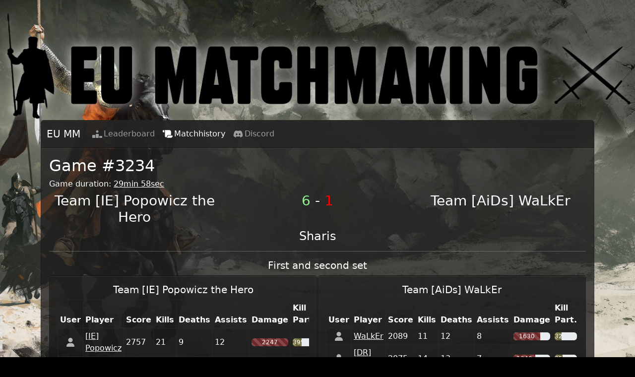

--- FILE ---
content_type: text/html; charset=utf-8
request_url: https://stats.deutschritter.net/matchhistory/3234
body_size: 9591
content:
<!DOCTYPE html><html><head><meta charSet="utf-8"/><title>EU Matchmaking - Statistics </title><link rel="shortcut icon" href="/_next/static/media/fav3.9599e93f.png"/><meta name="viewport" content="initial-scale=1.0, width=device-width"/><meta name="next-head-count" content="4"/><link rel="preload" href="/_next/static/css/0a5e88519483fdd5.css" as="style"/><link rel="stylesheet" href="/_next/static/css/0a5e88519483fdd5.css" data-n-g=""/><noscript data-n-css=""></noscript><script defer="" nomodule="" src="/_next/static/chunks/polyfills-c67a75d1b6f99dc8.js"></script><script src="/_next/static/chunks/webpack-ee7e63bc15b31913.js" defer=""></script><script src="/_next/static/chunks/framework-114634acb84f8baa.js" defer=""></script><script src="/_next/static/chunks/main-010ff0b6bbe5ac8f.js" defer=""></script><script src="/_next/static/chunks/pages/_app-b92e5e05593443cc.js" defer=""></script><script src="/_next/static/chunks/c16184b3-c299d4d719658a26.js" defer=""></script><script src="/_next/static/chunks/2cca2479-309150dd58798388.js" defer=""></script><script src="/_next/static/chunks/483-f49e9035f9d1d7bd.js" defer=""></script><script src="/_next/static/chunks/346-8dcee1a97afb5a34.js" defer=""></script><script src="/_next/static/chunks/463-b99cafa390035bc2.js" defer=""></script><script src="/_next/static/chunks/pages/matchhistory/%5BgameId%5D-01c0e2092ed81f60.js" defer=""></script><script src="/_next/static/7EWzk7rioO7O8SGkn3tGh/_buildManifest.js" defer=""></script><script src="/_next/static/7EWzk7rioO7O8SGkn3tGh/_ssgManifest.js" defer=""></script></head><body><div id="__next"><div id="header" class="text-center container-fluid"><br/><img src="/_next/static/media/header4.57587171.png" class="img-fluid" alt="EU Matchmaking Logo"/></div><div class="bg-container container"><nav class="bg-header rounded-top-corners navbar navbar-expand navbar-dark sticky-top"><div class="container"><span class="navbar-brand">EU MM</span><div class="me-auto navbar-nav"><a class="nav-link null" href="/2"><div class="navbar-nav"><svg aria-hidden="true" focusable="false" data-prefix="fas" data-icon="ranking-star" class="svg-inline--fa fa-ranking-star " role="img" xmlns="http://www.w3.org/2000/svg" viewBox="0 0 640 512" style="margin-right:3px;width:20px;vertical-align:middle"><path fill="currentColor" d="M353.8 54.1L330.2 6.3c-3.9-8.3-16.1-8.6-20.4 0L286.2 54.1l-52.3 7.5c-9.3 1.4-13.3 12.9-6.4 19.8l38 37-9 52.1c-1.4 9.3 8.2 16.5 16.8 12.2l46.9-24.8 46.6 24.4c8.6 4.3 18.3-2.9 16.8-12.2l-9-52.1 38-36.6c6.8-6.8 2.9-18.3-6.4-19.8l-52.3-7.5zM256 256c-17.7 0-32 14.3-32 32V480c0 17.7 14.3 32 32 32H384c17.7 0 32-14.3 32-32V288c0-17.7-14.3-32-32-32H256zM32 320c-17.7 0-32 14.3-32 32V480c0 17.7 14.3 32 32 32H160c17.7 0 32-14.3 32-32V352c0-17.7-14.3-32-32-32H32zm416 96v64c0 17.7 14.3 32 32 32H608c17.7 0 32-14.3 32-32V416c0-17.7-14.3-32-32-32H480c-17.7 0-32 14.3-32 32z"></path></svg>Leaderboard</div></a><a class="nav-link active" href="/matchhistory"><div class="navbar-nav" href="/matchhistory"><svg aria-hidden="true" focusable="false" data-prefix="fas" data-icon="scroll" class="svg-inline--fa fa-scroll " role="img" xmlns="http://www.w3.org/2000/svg" viewBox="0 0 576 512" style="margin-right:3px;width:20px;vertical-align:middle"><path fill="currentColor" d="M0 80v48c0 17.7 14.3 32 32 32H48 96V80c0-26.5-21.5-48-48-48S0 53.5 0 80zM112 32c10 13.4 16 30 16 48V384c0 35.3 28.7 64 64 64s64-28.7 64-64v-5.3c0-32.4 26.3-58.7 58.7-58.7H480V128c0-53-43-96-96-96H112zM464 480c61.9 0 112-50.1 112-112c0-8.8-7.2-16-16-16H314.7c-14.7 0-26.7 11.9-26.7 26.7V384c0 53-43 96-96 96H368h96z"></path></svg>Matchhistory</div></a><a class="nav-link" href="https://discord.bannerlord.gg"><div class="navbar-nav" href="https://discord.bannerlord.gg"><svg aria-hidden="true" focusable="false" data-prefix="fab" data-icon="discord" class="svg-inline--fa fa-discord " role="img" xmlns="http://www.w3.org/2000/svg" viewBox="0 0 640 512" style="margin-right:3px;width:20px;vertical-align:middle"><path fill="currentColor" d="M524.531,69.836a1.5,1.5,0,0,0-.764-.7A485.065,485.065,0,0,0,404.081,32.03a1.816,1.816,0,0,0-1.923.91,337.461,337.461,0,0,0-14.9,30.6,447.848,447.848,0,0,0-134.426,0,309.541,309.541,0,0,0-15.135-30.6,1.89,1.89,0,0,0-1.924-.91A483.689,483.689,0,0,0,116.085,69.137a1.712,1.712,0,0,0-.788.676C39.068,183.651,18.186,294.69,28.43,404.354a2.016,2.016,0,0,0,.765,1.375A487.666,487.666,0,0,0,176.02,479.918a1.9,1.9,0,0,0,2.063-.676A348.2,348.2,0,0,0,208.12,430.4a1.86,1.86,0,0,0-1.019-2.588,321.173,321.173,0,0,1-45.868-21.853,1.885,1.885,0,0,1-.185-3.126c3.082-2.309,6.166-4.711,9.109-7.137a1.819,1.819,0,0,1,1.9-.256c96.229,43.917,200.41,43.917,295.5,0a1.812,1.812,0,0,1,1.924.233c2.944,2.426,6.027,4.851,9.132,7.16a1.884,1.884,0,0,1-.162,3.126,301.407,301.407,0,0,1-45.89,21.83,1.875,1.875,0,0,0-1,2.611,391.055,391.055,0,0,0,30.014,48.815,1.864,1.864,0,0,0,2.063.7A486.048,486.048,0,0,0,610.7,405.729a1.882,1.882,0,0,0,.765-1.352C623.729,277.594,590.933,167.465,524.531,69.836ZM222.491,337.58c-28.972,0-52.844-26.587-52.844-59.239S193.056,219.1,222.491,219.1c29.665,0,53.306,26.82,52.843,59.239C275.334,310.993,251.924,337.58,222.491,337.58Zm195.38,0c-28.971,0-52.843-26.587-52.843-59.239S388.437,219.1,417.871,219.1c29.667,0,53.307,26.82,52.844,59.239C470.715,310.993,447.538,337.58,417.871,337.58Z"></path></svg>Discord</div></a></div></div></nav><div class="bg-webpanel webpanel-card-height-full rounded-0 card"><div class="card-body"><div class="col"><div style="background-image:&#x27;url(&quot;https://cdn.discordapp.com/attachments/714903908392108102/1002655020229066752/sharisheader.png&quot;)&#x27;;background-size:contain"><div class="text-left card-title h5"><h2>Game #<!-- -->3234</h2><h6>Game duration:<!-- --> <span style="text-decoration:underline">29min 58sec</span></h6><h3 class="text-center"><div class="row row-cols-3"><div class="col"><span>Team <!-- -->[IE] Popowicz the Hero</span></div><div class="col"><span style="color:lightgreen">6</span> <!-- -->-<!-- --> <span style="color:red">1</span></div><div class="col"><span>Team <!-- -->[АiDs] WaLkEr</span></div></div></h3><h4 class="text-center">Sharis</h4></div><hr/></div></div><div xm="1" class="g-0 row row-cols-lg-1 row-cols-1"><div class="col"><h5 class="text-center">First and second set</h5></div></div><div xm="1" class="g-0 row row-cols-lg-2 row-cols-1"><div class="col"><div class="bg-webpanel h-100 card"><div class="card-body"><div class="card-title h5"><div class="row"><div class="text-center col">Team <!-- -->[IE] Popowicz the Hero</div></div></div><div class="webpanel-card" style="height:80%"><div class="table-responsive"><table class="h-100 table table-sm table-striped table-bordered table-hover"><thead><tr><th>User</th><th>Player</th><th>Score</th><th>Kills</th><th>Deaths</th><th>Assists</th><th>Damage</th><th>Kill Part.</th></tr></thead><tbody><tr style="vertical-align:middle"><td style="justify-content:center;text-align:center"><a href="/player/2.0.0.76561198034342643/2"><svg aria-hidden="true" focusable="false" data-prefix="fas" data-icon="user" class="svg-inline--fa fa-user " role="img" xmlns="http://www.w3.org/2000/svg" viewBox="0 0 448 512" style="width:16px;vertical-align:middle"><path fill="currentColor" d="M224 256A128 128 0 1 0 224 0a128 128 0 1 0 0 256zm-45.7 48C79.8 304 0 383.8 0 482.3C0 498.7 13.3 512 29.7 512H418.3c16.4 0 29.7-13.3 29.7-29.7C448 383.8 368.2 304 269.7 304H178.3z"></path></svg></a></td><td><span role="button" style="text-decoration:underline">[IE] Popowicz</span></td><td>2757</td><td>21</td><td>9</td><td>12</td><td><div class="progress"><div role="progressbar" class="progress-bar bg-danger progress-bar-striped" style="width:100%" aria-valuenow="1" aria-valuemin="0" aria-valuemax="1">2247</div></div></td><td><div style="color:red" class="progress"><div role="progressbar" class="progress-bar bg-warning progress-bar-striped" style="width:39.286%" aria-valuenow="0.39285714285714285" aria-valuemin="0" aria-valuemax="1">39%</div></div></td></tr><tr style="vertical-align:middle"><td style="justify-content:center;text-align:center"><a href="/player/2.0.0.76561198039121280/2"><svg aria-hidden="true" focusable="false" data-prefix="fas" data-icon="user" class="svg-inline--fa fa-user " role="img" xmlns="http://www.w3.org/2000/svg" viewBox="0 0 448 512" style="width:16px;vertical-align:middle"><path fill="currentColor" d="M224 256A128 128 0 1 0 224 0a128 128 0 1 0 0 256zm-45.7 48C79.8 304 0 383.8 0 482.3C0 498.7 13.3 512 29.7 512H418.3c16.4 0 29.7-13.3 29.7-29.7C448 383.8 368.2 304 269.7 304H178.3z"></path></svg></a></td><td><span role="button" style="text-decoration:underline">Silver</span></td><td>2069</td><td>15</td><td>9</td><td>9</td><td><div class="progress"><div role="progressbar" class="progress-bar bg-danger progress-bar-striped" style="width:58.745%" aria-valuenow="0.5874499332443258" aria-valuemin="0" aria-valuemax="1">1320</div></div></td><td><div style="color:red" class="progress"><div role="progressbar" class="progress-bar bg-warning progress-bar-striped" style="width:28.571%" aria-valuenow="0.2857142857142857" aria-valuemin="0" aria-valuemax="1">29%</div></div></td></tr><tr style="vertical-align:middle"><td style="justify-content:center;text-align:center"><a href="/player/2.0.0.76561198051778633/2"><svg aria-hidden="true" focusable="false" data-prefix="fas" data-icon="user" class="svg-inline--fa fa-user " role="img" xmlns="http://www.w3.org/2000/svg" viewBox="0 0 448 512" style="width:16px;vertical-align:middle"><path fill="currentColor" d="M224 256A128 128 0 1 0 224 0a128 128 0 1 0 0 256zm-45.7 48C79.8 304 0 383.8 0 482.3C0 498.7 13.3 512 29.7 512H418.3c16.4 0 29.7-13.3 29.7-29.7C448 383.8 368.2 304 269.7 304H178.3z"></path></svg></a></td><td><span role="button" style="text-decoration:underline">[DR] BD</span></td><td>1838</td><td>16</td><td>9</td><td>7</td><td><div class="progress"><div role="progressbar" class="progress-bar bg-danger progress-bar-striped" style="width:60.08%" aria-valuenow="0.6008010680907877" aria-valuemin="0" aria-valuemax="1">1350</div></div></td><td><div style="color:red" class="progress"><div role="progressbar" class="progress-bar bg-warning progress-bar-striped" style="width:27.381%" aria-valuenow="0.27380952380952384" aria-valuemin="0" aria-valuemax="1">27%</div></div></td></tr><tr style="vertical-align:middle"><td style="justify-content:center;text-align:center"><a href="/player/2.0.0.76561198452624017/2"><svg aria-hidden="true" focusable="false" data-prefix="fas" data-icon="user" class="svg-inline--fa fa-user " role="img" xmlns="http://www.w3.org/2000/svg" viewBox="0 0 448 512" style="width:16px;vertical-align:middle"><path fill="currentColor" d="M224 256A128 128 0 1 0 224 0a128 128 0 1 0 0 256zm-45.7 48C79.8 304 0 383.8 0 482.3C0 498.7 13.3 512 29.7 512H418.3c16.4 0 29.7-13.3 29.7-29.7C448 383.8 368.2 304 269.7 304H178.3z"></path></svg></a></td><td><span role="button" style="text-decoration:underline">[IE] Kamby</span></td><td>1817</td><td>18</td><td>10</td><td>8</td><td><div class="progress"><div role="progressbar" class="progress-bar bg-danger progress-bar-striped" style="width:68.447%" aria-valuenow="0.6844681797952826" aria-valuemin="0" aria-valuemax="1">1538</div></div></td><td><div style="color:red" class="progress"><div role="progressbar" class="progress-bar bg-warning progress-bar-striped" style="width:30.952%" aria-valuenow="0.30952380952380953" aria-valuemin="0" aria-valuemax="1">31%</div></div></td></tr><tr style="vertical-align:middle"><td style="justify-content:center;text-align:center"><a href="/player/2.0.0.76561198077416440/2"><svg aria-hidden="true" focusable="false" data-prefix="fas" data-icon="user" class="svg-inline--fa fa-user " role="img" xmlns="http://www.w3.org/2000/svg" viewBox="0 0 448 512" style="width:16px;vertical-align:middle"><path fill="currentColor" d="M224 256A128 128 0 1 0 224 0a128 128 0 1 0 0 256zm-45.7 48C79.8 304 0 383.8 0 482.3C0 498.7 13.3 512 29.7 512H418.3c16.4 0 29.7-13.3 29.7-29.7C448 383.8 368.2 304 269.7 304H178.3z"></path></svg></a></td><td><span role="button" style="text-decoration:underline">Indar</span></td><td>1385</td><td>6</td><td>11</td><td>10</td><td><div class="progress"><div role="progressbar" class="progress-bar bg-danger progress-bar-striped" style="width:49.177%" aria-valuenow="0.4917668001780151" aria-valuemin="0" aria-valuemax="1">1105</div></div></td><td><div style="color:red" class="progress"><div role="progressbar" class="progress-bar bg-warning progress-bar-striped" style="width:19.048%" aria-valuenow="0.19047619047619047" aria-valuemin="0" aria-valuemax="1">19%</div></div></td></tr><tr style="vertical-align:middle"><td style="justify-content:center;text-align:center"><a href="/player/2.0.0.76561198092426868/2"><svg aria-hidden="true" focusable="false" data-prefix="fas" data-icon="user" class="svg-inline--fa fa-user " role="img" xmlns="http://www.w3.org/2000/svg" viewBox="0 0 448 512" style="width:16px;vertical-align:middle"><path fill="currentColor" d="M224 256A128 128 0 1 0 224 0a128 128 0 1 0 0 256zm-45.7 48C79.8 304 0 383.8 0 482.3C0 498.7 13.3 512 29.7 512H418.3c16.4 0 29.7-13.3 29.7-29.7C448 383.8 368.2 304 269.7 304H178.3z"></path></svg></a></td><td><span role="button" style="text-decoration:underline">[TQ] dgsegse</span></td><td>939</td><td>8</td><td>12</td><td>7</td><td><div class="progress"><div role="progressbar" class="progress-bar bg-danger progress-bar-striped" style="width:38.763%" aria-valuenow="0.38762794837561193" aria-valuemin="0" aria-valuemax="1">871</div></div></td><td><div style="color:red" class="progress"><div role="progressbar" class="progress-bar bg-warning progress-bar-striped" style="width:17.857%" aria-valuenow="0.17857142857142858" aria-valuemin="0" aria-valuemax="1">18%</div></div></td></tr></tbody></table></div></div></div></div></div><div class="col"><div class="bg-webpanel h-100 card"><div class="card-body"><div class="card-title h5"><div class="row"><div class="text-center col">Team <!-- -->[АiDs] WaLkEr</div></div></div><div class="webpanel-card" style="height:80%"><div class="table-responsive"><table class="h-100 table table-sm table-striped table-bordered table-hover"><thead><tr><th>User</th><th>Player</th><th>Score</th><th>Kills</th><th>Deaths</th><th>Assists</th><th>Damage</th><th>Kill Part.</th></tr></thead><tbody><tr style="vertical-align:middle"><td style="justify-content:center;text-align:center"><a href="/player/2.0.0.76561198051374829/2"><svg aria-hidden="true" focusable="false" data-prefix="fas" data-icon="user" class="svg-inline--fa fa-user " role="img" xmlns="http://www.w3.org/2000/svg" viewBox="0 0 448 512" style="width:16px;vertical-align:middle"><path fill="currentColor" d="M224 256A128 128 0 1 0 224 0a128 128 0 1 0 0 256zm-45.7 48C79.8 304 0 383.8 0 482.3C0 498.7 13.3 512 29.7 512H418.3c16.4 0 29.7-13.3 29.7-29.7C448 383.8 368.2 304 269.7 304H178.3z"></path></svg></a></td><td><span role="button" style="text-decoration:underline">WaLkEr</span></td><td>2089</td><td>11</td><td>12</td><td>8</td><td><div class="progress"><div role="progressbar" class="progress-bar bg-danger progress-bar-striped" style="width:72.541%" aria-valuenow="0.7254116599910992" aria-valuemin="0" aria-valuemax="1">1630</div></div></td><td><div style="color:red" class="progress"><div role="progressbar" class="progress-bar bg-warning progress-bar-striped" style="width:31.667%" aria-valuenow="0.31666666666666665" aria-valuemin="0" aria-valuemax="1">32%</div></div></td></tr><tr style="vertical-align:middle"><td style="justify-content:center;text-align:center"><a href="/player/2.0.0.76561198114206588/2"><svg aria-hidden="true" focusable="false" data-prefix="fas" data-icon="user" class="svg-inline--fa fa-user " role="img" xmlns="http://www.w3.org/2000/svg" viewBox="0 0 448 512" style="width:16px;vertical-align:middle"><path fill="currentColor" d="M224 256A128 128 0 1 0 224 0a128 128 0 1 0 0 256zm-45.7 48C79.8 304 0 383.8 0 482.3C0 498.7 13.3 512 29.7 512H418.3c16.4 0 29.7-13.3 29.7-29.7C448 383.8 368.2 304 269.7 304H178.3z"></path></svg></a></td><td><span role="button" style="text-decoration:underline">[DR] sunny</span></td><td>2075</td><td>14</td><td>13</td><td>7</td><td><div class="progress"><div role="progressbar" class="progress-bar bg-danger progress-bar-striped" style="width:59.635%" aria-valuenow="0.5963506898086337" aria-valuemin="0" aria-valuemax="1">1340</div></div></td><td><div style="color:red" class="progress"><div role="progressbar" class="progress-bar bg-warning progress-bar-striped" style="width:35%" aria-valuenow="0.35" aria-valuemin="0" aria-valuemax="1">35%</div></div></td></tr><tr style="vertical-align:middle"><td style="justify-content:center;text-align:center"><a href="/player/2.0.0.76561198090278982/2"><svg aria-hidden="true" focusable="false" data-prefix="fas" data-icon="user" class="svg-inline--fa fa-user " role="img" xmlns="http://www.w3.org/2000/svg" viewBox="0 0 448 512" style="width:16px;vertical-align:middle"><path fill="currentColor" d="M224 256A128 128 0 1 0 224 0a128 128 0 1 0 0 256zm-45.7 48C79.8 304 0 383.8 0 482.3C0 498.7 13.3 512 29.7 512H418.3c16.4 0 29.7-13.3 29.7-29.7C448 383.8 368.2 304 269.7 304H178.3z"></path></svg></a></td><td><span role="button" style="text-decoration:underline">[ΙG] Dark</span></td><td>1908</td><td>13</td><td>14</td><td>10</td><td><div class="progress"><div role="progressbar" class="progress-bar bg-danger progress-bar-striped" style="width:68.18%" aria-valuenow="0.6817979528259902" aria-valuemin="0" aria-valuemax="1">1532</div></div></td><td><div style="color:red" class="progress"><div role="progressbar" class="progress-bar bg-warning progress-bar-striped" style="width:38.333%" aria-valuenow="0.38333333333333336" aria-valuemin="0" aria-valuemax="1">38%</div></div></td></tr><tr style="vertical-align:middle"><td style="justify-content:center;text-align:center"><a href="/player/2.0.0.76561197993292635/2"><svg aria-hidden="true" focusable="false" data-prefix="fas" data-icon="user" class="svg-inline--fa fa-user " role="img" xmlns="http://www.w3.org/2000/svg" viewBox="0 0 448 512" style="width:16px;vertical-align:middle"><path fill="currentColor" d="M224 256A128 128 0 1 0 224 0a128 128 0 1 0 0 256zm-45.7 48C79.8 304 0 383.8 0 482.3C0 498.7 13.3 512 29.7 512H418.3c16.4 0 29.7-13.3 29.7-29.7C448 383.8 368.2 304 269.7 304H178.3z"></path></svg></a></td><td><span role="button" style="text-decoration:underline">[DR] ritter</span></td><td>1315</td><td>7</td><td>16</td><td>9</td><td><div class="progress"><div role="progressbar" class="progress-bar bg-danger progress-bar-striped" style="width:46.506%" aria-valuenow="0.4650645304850912" aria-valuemin="0" aria-valuemax="1">1045</div></div></td><td><div style="color:red" class="progress"><div role="progressbar" class="progress-bar bg-warning progress-bar-striped" style="width:26.667%" aria-valuenow="0.26666666666666666" aria-valuemin="0" aria-valuemax="1">27%</div></div></td></tr><tr style="vertical-align:middle"><td style="justify-content:center;text-align:center"><a href="/player/2.0.0.76561198052402873/2"><svg aria-hidden="true" focusable="false" data-prefix="fas" data-icon="user" class="svg-inline--fa fa-user " role="img" xmlns="http://www.w3.org/2000/svg" viewBox="0 0 448 512" style="width:16px;vertical-align:middle"><path fill="currentColor" d="M224 256A128 128 0 1 0 224 0a128 128 0 1 0 0 256zm-45.7 48C79.8 304 0 383.8 0 482.3C0 498.7 13.3 512 29.7 512H418.3c16.4 0 29.7-13.3 29.7-29.7C448 383.8 368.2 304 269.7 304H178.3z"></path></svg></a></td><td><span role="button" style="text-decoration:underline">[BT] hireling</span></td><td>985</td><td>3</td><td>15</td><td>6</td><td><div class="progress"><div role="progressbar" class="progress-bar bg-danger progress-bar-striped" style="width:34.179%" aria-valuenow="0.3417890520694259" aria-valuemin="0" aria-valuemax="1">768</div></div></td><td><div style="color:red" class="progress"><div role="progressbar" class="progress-bar bg-warning progress-bar-striped" style="width:15%" aria-valuenow="0.15" aria-valuemin="0" aria-valuemax="1">15%</div></div></td></tr><tr style="vertical-align:middle"><td style="justify-content:center;text-align:center"><a href="/player/2.0.0.76561198814778415/2"><svg aria-hidden="true" focusable="false" data-prefix="fas" data-icon="user" class="svg-inline--fa fa-user " role="img" xmlns="http://www.w3.org/2000/svg" viewBox="0 0 448 512" style="width:16px;vertical-align:middle"><path fill="currentColor" d="M224 256A128 128 0 1 0 224 0a128 128 0 1 0 0 256zm-45.7 48C79.8 304 0 383.8 0 482.3C0 498.7 13.3 512 29.7 512H418.3c16.4 0 29.7-13.3 29.7-29.7C448 383.8 368.2 304 269.7 304H178.3z"></path></svg></a></td><td><span role="button" style="text-decoration:underline">[RMG] Crewp</span></td><td>973</td><td>12</td><td>14</td><td>3</td><td><div class="progress"><div role="progressbar" class="progress-bar bg-danger progress-bar-striped" style="width:29.372%" aria-valuenow="0.2937249666221629" aria-valuemin="0" aria-valuemax="1">660</div></div></td><td><div style="color:red" class="progress"><div role="progressbar" class="progress-bar bg-warning progress-bar-striped" style="width:25%" aria-valuenow="0.25" aria-valuemin="0" aria-valuemax="1">25%</div></div></td></tr></tbody></table></div></div></div></div></div></div><hr/><div xm="1" class="g-0 row row-cols-lg-1 row-cols-1"><div class="col"><h5 class="text-center">First set</h5></div></div><div xm="1" class="g-0 row row-cols-lg-2 row-cols-1"><div class="col"><div class="bg-webpanel h-100 card"><div class="card-body"><div class="card-title h5"><div class="row"><div class="text-center col"><img alt="khuzait" srcSet="/_next/image?url=%2F_next%2Fstatic%2Fmedia%2Fkhuzait.6bb971c0.png&amp;w=32&amp;q=75 1x, /_next/image?url=%2F_next%2Fstatic%2Fmedia%2Fkhuzait.6bb971c0.png&amp;w=64&amp;q=75 2x" src="/_next/image?url=%2F_next%2Fstatic%2Fmedia%2Fkhuzait.6bb971c0.png&amp;w=64&amp;q=75" width="25" height="25" decoding="async" data-nimg="1" loading="lazy" style="color:transparent"/> <!-- -->Khuzait<!-- --> | Team <!-- -->[IE] Popowicz the Hero<!-- --> <!-- --> | <!-- -->Score:<!-- --> <span style="color:lightgreen">3</span> <img alt="khuzait" srcSet="/_next/image?url=%2F_next%2Fstatic%2Fmedia%2Fkhuzait.6bb971c0.png&amp;w=32&amp;q=75 1x, /_next/image?url=%2F_next%2Fstatic%2Fmedia%2Fkhuzait.6bb971c0.png&amp;w=64&amp;q=75 2x" src="/_next/image?url=%2F_next%2Fstatic%2Fmedia%2Fkhuzait.6bb971c0.png&amp;w=64&amp;q=75" width="25" height="25" decoding="async" data-nimg="1" loading="lazy" style="color:transparent"/></div></div></div><div class="webpanel-card" style="height:80%"><div class="table-responsive"><table class="h-100 table table-sm table-striped table-bordered table-hover"><thead><tr><th>User</th><th>Player</th><th>Score</th><th>Kills</th><th>Deaths</th><th>Assists</th><th>Damage</th><th>Kill Part.</th></tr></thead><tbody><tr style="vertical-align:middle"><td style="justify-content:center;text-align:center"><a href="/player/2.0.0.76561198039121280/2"><svg aria-hidden="true" focusable="false" data-prefix="fas" data-icon="user" class="svg-inline--fa fa-user " role="img" xmlns="http://www.w3.org/2000/svg" viewBox="0 0 448 512" style="width:16px;vertical-align:middle"><path fill="currentColor" d="M224 256A128 128 0 1 0 224 0a128 128 0 1 0 0 256zm-45.7 48C79.8 304 0 383.8 0 482.3C0 498.7 13.3 512 29.7 512H418.3c16.4 0 29.7-13.3 29.7-29.7C448 383.8 368.2 304 269.7 304H178.3z"></path></svg></a></td><td><span role="button" style="text-decoration:underline">Silver</span></td><td>1165</td><td>7</td><td>3</td><td>4</td><td><div class="progress"><div role="progressbar" class="progress-bar bg-danger progress-bar-striped" style="width:81.226%" aria-valuenow="0.8122605363984674" aria-valuemin="0" aria-valuemax="1">636</div></div></td><td><div style="color:red" class="progress"><div role="progressbar" class="progress-bar bg-warning progress-bar-striped" style="width:30.556%" aria-valuenow="0.3055555555555556" aria-valuemin="0" aria-valuemax="1">31%</div></div></td></tr><tr style="vertical-align:middle"><td style="justify-content:center;text-align:center"><a href="/player/2.0.0.76561198034342643/2"><svg aria-hidden="true" focusable="false" data-prefix="fas" data-icon="user" class="svg-inline--fa fa-user " role="img" xmlns="http://www.w3.org/2000/svg" viewBox="0 0 448 512" style="width:16px;vertical-align:middle"><path fill="currentColor" d="M224 256A128 128 0 1 0 224 0a128 128 0 1 0 0 256zm-45.7 48C79.8 304 0 383.8 0 482.3C0 498.7 13.3 512 29.7 512H418.3c16.4 0 29.7-13.3 29.7-29.7C448 383.8 368.2 304 269.7 304H178.3z"></path></svg></a></td><td><span role="button" style="text-decoration:underline">[IE] Popowicz</span></td><td>971</td><td>5</td><td>4</td><td>3</td><td><div class="progress"><div role="progressbar" class="progress-bar bg-danger progress-bar-striped" style="width:100%" aria-valuenow="1" aria-valuemin="0" aria-valuemax="1">783</div></div></td><td><div style="color:red" class="progress"><div role="progressbar" class="progress-bar bg-warning progress-bar-striped" style="width:22.222%" aria-valuenow="0.2222222222222222" aria-valuemin="0" aria-valuemax="1">22%</div></div></td></tr><tr style="vertical-align:middle"><td style="justify-content:center;text-align:center"><a href="/player/2.0.0.76561198452624017/2"><svg aria-hidden="true" focusable="false" data-prefix="fas" data-icon="user" class="svg-inline--fa fa-user " role="img" xmlns="http://www.w3.org/2000/svg" viewBox="0 0 448 512" style="width:16px;vertical-align:middle"><path fill="currentColor" d="M224 256A128 128 0 1 0 224 0a128 128 0 1 0 0 256zm-45.7 48C79.8 304 0 383.8 0 482.3C0 498.7 13.3 512 29.7 512H418.3c16.4 0 29.7-13.3 29.7-29.7C448 383.8 368.2 304 269.7 304H178.3z"></path></svg></a></td><td><span role="button" style="text-decoration:underline">[IE] Kamby</span></td><td>860</td><td>11</td><td>5</td><td>1</td><td><div class="progress"><div role="progressbar" class="progress-bar bg-danger progress-bar-striped" style="width:92.593%" aria-valuenow="0.9259259259259259" aria-valuemin="0" aria-valuemax="1">725</div></div></td><td><div style="color:red" class="progress"><div role="progressbar" class="progress-bar bg-warning progress-bar-striped" style="width:33.333%" aria-valuenow="0.3333333333333333" aria-valuemin="0" aria-valuemax="1">33%</div></div></td></tr><tr style="vertical-align:middle"><td style="justify-content:center;text-align:center"><a href="/player/2.0.0.76561198051778633/2"><svg aria-hidden="true" focusable="false" data-prefix="fas" data-icon="user" class="svg-inline--fa fa-user " role="img" xmlns="http://www.w3.org/2000/svg" viewBox="0 0 448 512" style="width:16px;vertical-align:middle"><path fill="currentColor" d="M224 256A128 128 0 1 0 224 0a128 128 0 1 0 0 256zm-45.7 48C79.8 304 0 383.8 0 482.3C0 498.7 13.3 512 29.7 512H418.3c16.4 0 29.7-13.3 29.7-29.7C448 383.8 368.2 304 269.7 304H178.3z"></path></svg></a></td><td><span role="button" style="text-decoration:underline">[DR] BD</span></td><td>772</td><td>8</td><td>5</td><td>3</td><td><div class="progress"><div role="progressbar" class="progress-bar bg-danger progress-bar-striped" style="width:70.626%" aria-valuenow="0.7062579821200511" aria-valuemin="0" aria-valuemax="1">553</div></div></td><td><div style="color:red" class="progress"><div role="progressbar" class="progress-bar bg-warning progress-bar-striped" style="width:30.556%" aria-valuenow="0.3055555555555556" aria-valuemin="0" aria-valuemax="1">31%</div></div></td></tr><tr style="vertical-align:middle"><td style="justify-content:center;text-align:center"><a href="/player/2.0.0.76561198077416440/2"><svg aria-hidden="true" focusable="false" data-prefix="fas" data-icon="user" class="svg-inline--fa fa-user " role="img" xmlns="http://www.w3.org/2000/svg" viewBox="0 0 448 512" style="width:16px;vertical-align:middle"><path fill="currentColor" d="M224 256A128 128 0 1 0 224 0a128 128 0 1 0 0 256zm-45.7 48C79.8 304 0 383.8 0 482.3C0 498.7 13.3 512 29.7 512H418.3c16.4 0 29.7-13.3 29.7-29.7C448 383.8 368.2 304 269.7 304H178.3z"></path></svg></a></td><td><span role="button" style="text-decoration:underline">Indar</span></td><td>511</td><td>2</td><td>4</td><td>3</td><td><div class="progress"><div role="progressbar" class="progress-bar bg-danger progress-bar-striped" style="width:50.447%" aria-valuenow="0.5044699872286079" aria-valuemin="0" aria-valuemax="1">395</div></div></td><td><div style="color:red" class="progress"><div role="progressbar" class="progress-bar bg-warning progress-bar-striped" style="width:13.889%" aria-valuenow="0.1388888888888889" aria-valuemin="0" aria-valuemax="1">14%</div></div></td></tr><tr style="vertical-align:middle"><td style="justify-content:center;text-align:center"><a href="/player/2.0.0.76561198092426868/2"><svg aria-hidden="true" focusable="false" data-prefix="fas" data-icon="user" class="svg-inline--fa fa-user " role="img" xmlns="http://www.w3.org/2000/svg" viewBox="0 0 448 512" style="width:16px;vertical-align:middle"><path fill="currentColor" d="M224 256A128 128 0 1 0 224 0a128 128 0 1 0 0 256zm-45.7 48C79.8 304 0 383.8 0 482.3C0 498.7 13.3 512 29.7 512H418.3c16.4 0 29.7-13.3 29.7-29.7C448 383.8 368.2 304 269.7 304H178.3z"></path></svg></a></td><td><span role="button" style="text-decoration:underline">[TQ] dgsegse</span></td><td>389</td><td>3</td><td>6</td><td>3</td><td><div class="progress"><div role="progressbar" class="progress-bar bg-danger progress-bar-striped" style="width:53.768%" aria-valuenow="0.5376756066411239" aria-valuemin="0" aria-valuemax="1">421</div></div></td><td><div style="color:red" class="progress"><div role="progressbar" class="progress-bar bg-warning progress-bar-striped" style="width:16.667%" aria-valuenow="0.16666666666666666" aria-valuemin="0" aria-valuemax="1">17%</div></div></td></tr></tbody></table></div></div></div></div></div><div class="col"><div class="bg-webpanel h-100 card"><div class="card-body"><div class="card-title h5"><div class="row"><div class="text-center col"><img alt="sturgia" srcSet="/_next/image?url=%2F_next%2Fstatic%2Fmedia%2Fsturgia.b36bf527.png&amp;w=32&amp;q=75 1x, /_next/image?url=%2F_next%2Fstatic%2Fmedia%2Fsturgia.b36bf527.png&amp;w=64&amp;q=75 2x" src="/_next/image?url=%2F_next%2Fstatic%2Fmedia%2Fsturgia.b36bf527.png&amp;w=64&amp;q=75" width="25" height="25" decoding="async" data-nimg="1" loading="lazy" style="color:transparent"/> <!-- -->Sturgia<!-- --> | Team <!-- -->[АiDs] WaLkEr<!-- --> <!-- --> | <!-- -->Score:<!-- --> <span style="color:red">0</span> <img alt="sturgia" srcSet="/_next/image?url=%2F_next%2Fstatic%2Fmedia%2Fsturgia.b36bf527.png&amp;w=32&amp;q=75 1x, /_next/image?url=%2F_next%2Fstatic%2Fmedia%2Fsturgia.b36bf527.png&amp;w=64&amp;q=75 2x" src="/_next/image?url=%2F_next%2Fstatic%2Fmedia%2Fsturgia.b36bf527.png&amp;w=64&amp;q=75" width="25" height="25" decoding="async" data-nimg="1" loading="lazy" style="color:transparent"/></div></div></div><div class="webpanel-card" style="height:80%"><div class="table-responsive"><table class="h-100 table table-sm table-striped table-bordered table-hover"><thead><tr><th>User</th><th>Player</th><th>Score</th><th>Kills</th><th>Deaths</th><th>Assists</th><th>Damage</th><th>Kill Part.</th></tr></thead><tbody><tr style="vertical-align:middle"><td style="justify-content:center;text-align:center"><a href="/player/2.0.0.76561198114206588/2"><svg aria-hidden="true" focusable="false" data-prefix="fas" data-icon="user" class="svg-inline--fa fa-user " role="img" xmlns="http://www.w3.org/2000/svg" viewBox="0 0 448 512" style="width:16px;vertical-align:middle"><path fill="currentColor" d="M224 256A128 128 0 1 0 224 0a128 128 0 1 0 0 256zm-45.7 48C79.8 304 0 383.8 0 482.3C0 498.7 13.3 512 29.7 512H418.3c16.4 0 29.7-13.3 29.7-29.7C448 383.8 368.2 304 269.7 304H178.3z"></path></svg></a></td><td><span role="button" style="text-decoration:underline">[DR] sunny</span></td><td>1025</td><td>5</td><td>6</td><td>3</td><td><div class="progress"><div role="progressbar" class="progress-bar bg-danger progress-bar-striped" style="width:65.134%" aria-valuenow="0.6513409961685823" aria-valuemin="0" aria-valuemax="1">510</div></div></td><td><div style="color:red" class="progress"><div role="progressbar" class="progress-bar bg-warning progress-bar-striped" style="width:29.63%" aria-valuenow="0.2962962962962963" aria-valuemin="0" aria-valuemax="1">30%</div></div></td></tr><tr style="vertical-align:middle"><td style="justify-content:center;text-align:center"><a href="/player/2.0.0.76561198090278982/2"><svg aria-hidden="true" focusable="false" data-prefix="fas" data-icon="user" class="svg-inline--fa fa-user " role="img" xmlns="http://www.w3.org/2000/svg" viewBox="0 0 448 512" style="width:16px;vertical-align:middle"><path fill="currentColor" d="M224 256A128 128 0 1 0 224 0a128 128 0 1 0 0 256zm-45.7 48C79.8 304 0 383.8 0 482.3C0 498.7 13.3 512 29.7 512H418.3c16.4 0 29.7-13.3 29.7-29.7C448 383.8 368.2 304 269.7 304H178.3z"></path></svg></a></td><td><span role="button" style="text-decoration:underline">[ΙG] Dark</span></td><td>947</td><td>7</td><td>6</td><td>4</td><td><div class="progress"><div role="progressbar" class="progress-bar bg-danger progress-bar-striped" style="width:98.595%" aria-valuenow="0.9859514687100894" aria-valuemin="0" aria-valuemax="1">772</div></div></td><td><div style="color:red" class="progress"><div role="progressbar" class="progress-bar bg-warning progress-bar-striped" style="width:40.741%" aria-valuenow="0.4074074074074074" aria-valuemin="0" aria-valuemax="1">41%</div></div></td></tr><tr style="vertical-align:middle"><td style="justify-content:center;text-align:center"><a href="/player/2.0.0.76561198814778415/2"><svg aria-hidden="true" focusable="false" data-prefix="fas" data-icon="user" class="svg-inline--fa fa-user " role="img" xmlns="http://www.w3.org/2000/svg" viewBox="0 0 448 512" style="width:16px;vertical-align:middle"><path fill="currentColor" d="M224 256A128 128 0 1 0 224 0a128 128 0 1 0 0 256zm-45.7 48C79.8 304 0 383.8 0 482.3C0 498.7 13.3 512 29.7 512H418.3c16.4 0 29.7-13.3 29.7-29.7C448 383.8 368.2 304 269.7 304H178.3z"></path></svg></a></td><td><span role="button" style="text-decoration:underline">[RMG] Crewp</span></td><td>518</td><td>8</td><td>6</td><td>0</td><td><div class="progress"><div role="progressbar" class="progress-bar bg-danger progress-bar-striped" style="width:45.594%" aria-valuenow="0.4559386973180077" aria-valuemin="0" aria-valuemax="1">357</div></div></td><td><div style="color:red" class="progress"><div role="progressbar" class="progress-bar bg-warning progress-bar-striped" style="width:29.63%" aria-valuenow="0.2962962962962963" aria-valuemin="0" aria-valuemax="1">30%</div></div></td></tr><tr style="vertical-align:middle"><td style="justify-content:center;text-align:center"><a href="/player/2.0.0.76561198051374829/2"><svg aria-hidden="true" focusable="false" data-prefix="fas" data-icon="user" class="svg-inline--fa fa-user " role="img" xmlns="http://www.w3.org/2000/svg" viewBox="0 0 448 512" style="width:16px;vertical-align:middle"><path fill="currentColor" d="M224 256A128 128 0 1 0 224 0a128 128 0 1 0 0 256zm-45.7 48C79.8 304 0 383.8 0 482.3C0 498.7 13.3 512 29.7 512H418.3c16.4 0 29.7-13.3 29.7-29.7C448 383.8 368.2 304 269.7 304H178.3z"></path></svg></a></td><td><span role="button" style="text-decoration:underline">WaLkEr</span></td><td>512</td><td>2</td><td>6</td><td>4</td><td><div class="progress"><div role="progressbar" class="progress-bar bg-danger progress-bar-striped" style="width:65.9%" aria-valuenow="0.6590038314176245" aria-valuemin="0" aria-valuemax="1">516</div></div></td><td><div style="color:red" class="progress"><div role="progressbar" class="progress-bar bg-warning progress-bar-striped" style="width:22.222%" aria-valuenow="0.2222222222222222" aria-valuemin="0" aria-valuemax="1">22%</div></div></td></tr><tr style="vertical-align:middle"><td style="justify-content:center;text-align:center"><a href="/player/2.0.0.76561197993292635/2"><svg aria-hidden="true" focusable="false" data-prefix="fas" data-icon="user" class="svg-inline--fa fa-user " role="img" xmlns="http://www.w3.org/2000/svg" viewBox="0 0 448 512" style="width:16px;vertical-align:middle"><path fill="currentColor" d="M224 256A128 128 0 1 0 224 0a128 128 0 1 0 0 256zm-45.7 48C79.8 304 0 383.8 0 482.3C0 498.7 13.3 512 29.7 512H418.3c16.4 0 29.7-13.3 29.7-29.7C448 383.8 368.2 304 269.7 304H178.3z"></path></svg></a></td><td><span role="button" style="text-decoration:underline">[DR] ritter</span></td><td>481</td><td>3</td><td>6</td><td>5</td><td><div class="progress"><div role="progressbar" class="progress-bar bg-danger progress-bar-striped" style="width:56.322%" aria-valuenow="0.5632183908045977" aria-valuemin="0" aria-valuemax="1">441</div></div></td><td><div style="color:red" class="progress"><div role="progressbar" class="progress-bar bg-warning progress-bar-striped" style="width:29.63%" aria-valuenow="0.2962962962962963" aria-valuemin="0" aria-valuemax="1">30%</div></div></td></tr><tr style="vertical-align:middle"><td style="justify-content:center;text-align:center"><a href="/player/2.0.0.76561198052402873/2"><svg aria-hidden="true" focusable="false" data-prefix="fas" data-icon="user" class="svg-inline--fa fa-user " role="img" xmlns="http://www.w3.org/2000/svg" viewBox="0 0 448 512" style="width:16px;vertical-align:middle"><path fill="currentColor" d="M224 256A128 128 0 1 0 224 0a128 128 0 1 0 0 256zm-45.7 48C79.8 304 0 383.8 0 482.3C0 498.7 13.3 512 29.7 512H418.3c16.4 0 29.7-13.3 29.7-29.7C448 383.8 368.2 304 269.7 304H178.3z"></path></svg></a></td><td><span role="button" style="text-decoration:underline">[BT] hireling</span></td><td>474</td><td>2</td><td>6</td><td>4</td><td><div class="progress"><div role="progressbar" class="progress-bar bg-danger progress-bar-striped" style="width:55.428%" aria-valuenow="0.5542784163473818" aria-valuemin="0" aria-valuemax="1">434</div></div></td><td><div style="color:red" class="progress"><div role="progressbar" class="progress-bar bg-warning progress-bar-striped" style="width:22.222%" aria-valuenow="0.2222222222222222" aria-valuemin="0" aria-valuemax="1">22%</div></div></td></tr></tbody></table></div></div></div></div></div></div><hr/><div xm="1" class="g-0 row row-cols-lg-1 row-cols-1"><div class="col"><h5 class="text-center">Second set</h5></div></div><div xm="1" class="g-0 row row-cols-lg-2 row-cols-1"><div class="col"><div class="bg-webpanel h-100 card"><div class="card-body"><div class="card-title h5"><div class="row"><div class="text-center col"><img alt="khuzait" srcSet="/_next/image?url=%2F_next%2Fstatic%2Fmedia%2Fkhuzait.6bb971c0.png&amp;w=32&amp;q=75 1x, /_next/image?url=%2F_next%2Fstatic%2Fmedia%2Fkhuzait.6bb971c0.png&amp;w=64&amp;q=75 2x" src="/_next/image?url=%2F_next%2Fstatic%2Fmedia%2Fkhuzait.6bb971c0.png&amp;w=64&amp;q=75" width="25" height="25" decoding="async" data-nimg="1" loading="lazy" style="color:transparent"/> <!-- -->Khuzait<!-- --> | Team <!-- -->[АiDs] WaLkEr<!-- --> <!-- --> | <!-- -->Score:<!-- --> <span style="color:red">1</span> <img alt="khuzait" srcSet="/_next/image?url=%2F_next%2Fstatic%2Fmedia%2Fkhuzait.6bb971c0.png&amp;w=32&amp;q=75 1x, /_next/image?url=%2F_next%2Fstatic%2Fmedia%2Fkhuzait.6bb971c0.png&amp;w=64&amp;q=75 2x" src="/_next/image?url=%2F_next%2Fstatic%2Fmedia%2Fkhuzait.6bb971c0.png&amp;w=64&amp;q=75" width="25" height="25" decoding="async" data-nimg="1" loading="lazy" style="color:transparent"/></div></div></div><div class="webpanel-card" style="height:80%"><div class="table-responsive"><table class="h-100 table table-sm table-striped table-bordered table-hover"><thead><tr><th>User</th><th>Player</th><th>Score</th><th>Kills</th><th>Deaths</th><th>Assists</th><th>Damage</th><th>Kill Part.</th></tr></thead><tbody><tr style="vertical-align:middle"><td style="justify-content:center;text-align:center"><a href="/player/2.0.0.76561198051374829/2"><svg aria-hidden="true" focusable="false" data-prefix="fas" data-icon="user" class="svg-inline--fa fa-user " role="img" xmlns="http://www.w3.org/2000/svg" viewBox="0 0 448 512" style="width:16px;vertical-align:middle"><path fill="currentColor" d="M224 256A128 128 0 1 0 224 0a128 128 0 1 0 0 256zm-45.7 48C79.8 304 0 383.8 0 482.3C0 498.7 13.3 512 29.7 512H418.3c16.4 0 29.7-13.3 29.7-29.7C448 383.8 368.2 304 269.7 304H178.3z"></path></svg></a></td><td><span role="button" style="text-decoration:underline">WaLkEr</span></td><td>1577</td><td>9</td><td>6</td><td>4</td><td><div class="progress"><div role="progressbar" class="progress-bar bg-danger progress-bar-striped" style="width:76.093%" aria-valuenow="0.7609289617486339" aria-valuemin="0" aria-valuemax="1">1114</div></div></td><td><div style="color:red" class="progress"><div role="progressbar" class="progress-bar bg-warning progress-bar-striped" style="width:39.394%" aria-valuenow="0.3939393939393939" aria-valuemin="0" aria-valuemax="1">39%</div></div></td></tr><tr style="vertical-align:middle"><td style="justify-content:center;text-align:center"><a href="/player/2.0.0.76561198114206588/2"><svg aria-hidden="true" focusable="false" data-prefix="fas" data-icon="user" class="svg-inline--fa fa-user " role="img" xmlns="http://www.w3.org/2000/svg" viewBox="0 0 448 512" style="width:16px;vertical-align:middle"><path fill="currentColor" d="M224 256A128 128 0 1 0 224 0a128 128 0 1 0 0 256zm-45.7 48C79.8 304 0 383.8 0 482.3C0 498.7 13.3 512 29.7 512H418.3c16.4 0 29.7-13.3 29.7-29.7C448 383.8 368.2 304 269.7 304H178.3z"></path></svg></a></td><td><span role="button" style="text-decoration:underline">[DR] sunny</span></td><td>1050</td><td>9</td><td>7</td><td>4</td><td><div class="progress"><div role="progressbar" class="progress-bar bg-danger progress-bar-striped" style="width:56.694%" aria-valuenow="0.5669398907103825" aria-valuemin="0" aria-valuemax="1">830</div></div></td><td><div style="color:red" class="progress"><div role="progressbar" class="progress-bar bg-warning progress-bar-striped" style="width:39.394%" aria-valuenow="0.3939393939393939" aria-valuemin="0" aria-valuemax="1">39%</div></div></td></tr><tr style="vertical-align:middle"><td style="justify-content:center;text-align:center"><a href="/player/2.0.0.76561198090278982/2"><svg aria-hidden="true" focusable="false" data-prefix="fas" data-icon="user" class="svg-inline--fa fa-user " role="img" xmlns="http://www.w3.org/2000/svg" viewBox="0 0 448 512" style="width:16px;vertical-align:middle"><path fill="currentColor" d="M224 256A128 128 0 1 0 224 0a128 128 0 1 0 0 256zm-45.7 48C79.8 304 0 383.8 0 482.3C0 498.7 13.3 512 29.7 512H418.3c16.4 0 29.7-13.3 29.7-29.7C448 383.8 368.2 304 269.7 304H178.3z"></path></svg></a></td><td><span role="button" style="text-decoration:underline">[ΙG] Dark</span></td><td>961</td><td>6</td><td>8</td><td>6</td><td><div class="progress"><div role="progressbar" class="progress-bar bg-danger progress-bar-striped" style="width:51.913%" aria-valuenow="0.5191256830601093" aria-valuemin="0" aria-valuemax="1">760</div></div></td><td><div style="color:red" class="progress"><div role="progressbar" class="progress-bar bg-warning progress-bar-striped" style="width:36.364%" aria-valuenow="0.36363636363636365" aria-valuemin="0" aria-valuemax="1">36%</div></div></td></tr><tr style="vertical-align:middle"><td style="justify-content:center;text-align:center"><a href="/player/2.0.0.76561197993292635/2"><svg aria-hidden="true" focusable="false" data-prefix="fas" data-icon="user" class="svg-inline--fa fa-user " role="img" xmlns="http://www.w3.org/2000/svg" viewBox="0 0 448 512" style="width:16px;vertical-align:middle"><path fill="currentColor" d="M224 256A128 128 0 1 0 224 0a128 128 0 1 0 0 256zm-45.7 48C79.8 304 0 383.8 0 482.3C0 498.7 13.3 512 29.7 512H418.3c16.4 0 29.7-13.3 29.7-29.7C448 383.8 368.2 304 269.7 304H178.3z"></path></svg></a></td><td><span role="button" style="text-decoration:underline">[DR] ritter</span></td><td>834</td><td>4</td><td>10</td><td>4</td><td><div class="progress"><div role="progressbar" class="progress-bar bg-danger progress-bar-striped" style="width:41.257%" aria-valuenow="0.412568306010929" aria-valuemin="0" aria-valuemax="1">604</div></div></td><td><div style="color:red" class="progress"><div role="progressbar" class="progress-bar bg-warning progress-bar-striped" style="width:24.242%" aria-valuenow="0.24242424242424243" aria-valuemin="0" aria-valuemax="1">24%</div></div></td></tr><tr style="vertical-align:middle"><td style="justify-content:center;text-align:center"><a href="/player/2.0.0.76561198052402873/2"><svg aria-hidden="true" focusable="false" data-prefix="fas" data-icon="user" class="svg-inline--fa fa-user " role="img" xmlns="http://www.w3.org/2000/svg" viewBox="0 0 448 512" style="width:16px;vertical-align:middle"><path fill="currentColor" d="M224 256A128 128 0 1 0 224 0a128 128 0 1 0 0 256zm-45.7 48C79.8 304 0 383.8 0 482.3C0 498.7 13.3 512 29.7 512H418.3c16.4 0 29.7-13.3 29.7-29.7C448 383.8 368.2 304 269.7 304H178.3z"></path></svg></a></td><td><span role="button" style="text-decoration:underline">[BT] hireling</span></td><td>511</td><td>1</td><td>9</td><td>2</td><td><div class="progress"><div role="progressbar" class="progress-bar bg-danger progress-bar-striped" style="width:22.814%" aria-valuenow="0.22814207650273224" aria-valuemin="0" aria-valuemax="1">334</div></div></td><td><div style="color:red" class="progress"><div role="progressbar" class="progress-bar bg-warning progress-bar-striped" style="width:9.091%" aria-valuenow="0.09090909090909091" aria-valuemin="0" aria-valuemax="1">9%</div></div></td></tr><tr style="vertical-align:middle"><td style="justify-content:center;text-align:center"><a href="/player/2.0.0.76561198814778415/2"><svg aria-hidden="true" focusable="false" data-prefix="fas" data-icon="user" class="svg-inline--fa fa-user " role="img" xmlns="http://www.w3.org/2000/svg" viewBox="0 0 448 512" style="width:16px;vertical-align:middle"><path fill="currentColor" d="M224 256A128 128 0 1 0 224 0a128 128 0 1 0 0 256zm-45.7 48C79.8 304 0 383.8 0 482.3C0 498.7 13.3 512 29.7 512H418.3c16.4 0 29.7-13.3 29.7-29.7C448 383.8 368.2 304 269.7 304H178.3z"></path></svg></a></td><td><span role="button" style="text-decoration:underline">[RMG] Crewp</span></td><td>455</td><td>4</td><td>8</td><td>3</td><td><div class="progress"><div role="progressbar" class="progress-bar bg-danger progress-bar-striped" style="width:20.697%" aria-valuenow="0.2069672131147541" aria-valuemin="0" aria-valuemax="1">303</div></div></td><td><div style="color:red" class="progress"><div role="progressbar" class="progress-bar bg-warning progress-bar-striped" style="width:21.212%" aria-valuenow="0.21212121212121213" aria-valuemin="0" aria-valuemax="1">21%</div></div></td></tr></tbody></table></div></div></div></div></div><div class="col"><div class="bg-webpanel h-100 card"><div class="card-body"><div class="card-title h5"><div class="row"><div class="text-center col"><img alt="sturgia" srcSet="/_next/image?url=%2F_next%2Fstatic%2Fmedia%2Fsturgia.b36bf527.png&amp;w=32&amp;q=75 1x, /_next/image?url=%2F_next%2Fstatic%2Fmedia%2Fsturgia.b36bf527.png&amp;w=64&amp;q=75 2x" src="/_next/image?url=%2F_next%2Fstatic%2Fmedia%2Fsturgia.b36bf527.png&amp;w=64&amp;q=75" width="25" height="25" decoding="async" data-nimg="1" loading="lazy" style="color:transparent"/> <!-- -->Sturgia<!-- --> | Team <!-- -->[IE] Popowicz the Hero<!-- --> <!-- --> | <!-- -->Score:<!-- --> <span style="color:lightgreen">3</span> <img alt="sturgia" srcSet="/_next/image?url=%2F_next%2Fstatic%2Fmedia%2Fsturgia.b36bf527.png&amp;w=32&amp;q=75 1x, /_next/image?url=%2F_next%2Fstatic%2Fmedia%2Fsturgia.b36bf527.png&amp;w=64&amp;q=75 2x" src="/_next/image?url=%2F_next%2Fstatic%2Fmedia%2Fsturgia.b36bf527.png&amp;w=64&amp;q=75" width="25" height="25" decoding="async" data-nimg="1" loading="lazy" style="color:transparent"/></div></div></div><div class="webpanel-card" style="height:80%"><div class="table-responsive"><table class="h-100 table table-sm table-striped table-bordered table-hover"><thead><tr><th>User</th><th>Player</th><th>Score</th><th>Kills</th><th>Deaths</th><th>Assists</th><th>Damage</th><th>Kill Part.</th></tr></thead><tbody><tr style="vertical-align:middle"><td style="justify-content:center;text-align:center"><a href="/player/2.0.0.76561198034342643/2"><svg aria-hidden="true" focusable="false" data-prefix="fas" data-icon="user" class="svg-inline--fa fa-user " role="img" xmlns="http://www.w3.org/2000/svg" viewBox="0 0 448 512" style="width:16px;vertical-align:middle"><path fill="currentColor" d="M224 256A128 128 0 1 0 224 0a128 128 0 1 0 0 256zm-45.7 48C79.8 304 0 383.8 0 482.3C0 498.7 13.3 512 29.7 512H418.3c16.4 0 29.7-13.3 29.7-29.7C448 383.8 368.2 304 269.7 304H178.3z"></path></svg></a></td><td><span role="button" style="text-decoration:underline">[IE] Popowicz</span></td><td>1786</td><td>16</td><td>5</td><td>9</td><td><div class="progress"><div role="progressbar" class="progress-bar bg-danger progress-bar-striped" style="width:100%" aria-valuenow="1" aria-valuemin="0" aria-valuemax="1">1464</div></div></td><td><div style="color:red" class="progress"><div role="progressbar" class="progress-bar bg-warning progress-bar-striped" style="width:52.083%" aria-valuenow="0.5208333333333334" aria-valuemin="0" aria-valuemax="1">52%</div></div></td></tr><tr style="vertical-align:middle"><td style="justify-content:center;text-align:center"><a href="/player/2.0.0.76561198051778633/2"><svg aria-hidden="true" focusable="false" data-prefix="fas" data-icon="user" class="svg-inline--fa fa-user " role="img" xmlns="http://www.w3.org/2000/svg" viewBox="0 0 448 512" style="width:16px;vertical-align:middle"><path fill="currentColor" d="M224 256A128 128 0 1 0 224 0a128 128 0 1 0 0 256zm-45.7 48C79.8 304 0 383.8 0 482.3C0 498.7 13.3 512 29.7 512H418.3c16.4 0 29.7-13.3 29.7-29.7C448 383.8 368.2 304 269.7 304H178.3z"></path></svg></a></td><td><span role="button" style="text-decoration:underline">[DR] BD</span></td><td>1066</td><td>8</td><td>4</td><td>4</td><td><div class="progress"><div role="progressbar" class="progress-bar bg-danger progress-bar-striped" style="width:54.44%" aria-valuenow="0.5443989071038251" aria-valuemin="0" aria-valuemax="1">797</div></div></td><td><div style="color:red" class="progress"><div role="progressbar" class="progress-bar bg-warning progress-bar-striped" style="width:25%" aria-valuenow="0.25" aria-valuemin="0" aria-valuemax="1">25%</div></div></td></tr><tr style="vertical-align:middle"><td style="justify-content:center;text-align:center"><a href="/player/2.0.0.76561198452624017/2"><svg aria-hidden="true" focusable="false" data-prefix="fas" data-icon="user" class="svg-inline--fa fa-user " role="img" xmlns="http://www.w3.org/2000/svg" viewBox="0 0 448 512" style="width:16px;vertical-align:middle"><path fill="currentColor" d="M224 256A128 128 0 1 0 224 0a128 128 0 1 0 0 256zm-45.7 48C79.8 304 0 383.8 0 482.3C0 498.7 13.3 512 29.7 512H418.3c16.4 0 29.7-13.3 29.7-29.7C448 383.8 368.2 304 269.7 304H178.3z"></path></svg></a></td><td><span role="button" style="text-decoration:underline">[IE] Kamby</span></td><td>957</td><td>7</td><td>5</td><td>7</td><td><div class="progress"><div role="progressbar" class="progress-bar bg-danger progress-bar-striped" style="width:55.533%" aria-valuenow="0.555327868852459" aria-valuemin="0" aria-valuemax="1">813</div></div></td><td><div style="color:red" class="progress"><div role="progressbar" class="progress-bar bg-warning progress-bar-striped" style="width:29.167%" aria-valuenow="0.2916666666666667" aria-valuemin="0" aria-valuemax="1">29%</div></div></td></tr><tr style="vertical-align:middle"><td style="justify-content:center;text-align:center"><a href="/player/2.0.0.76561198039121280/2"><svg aria-hidden="true" focusable="false" data-prefix="fas" data-icon="user" class="svg-inline--fa fa-user " role="img" xmlns="http://www.w3.org/2000/svg" viewBox="0 0 448 512" style="width:16px;vertical-align:middle"><path fill="currentColor" d="M224 256A128 128 0 1 0 224 0a128 128 0 1 0 0 256zm-45.7 48C79.8 304 0 383.8 0 482.3C0 498.7 13.3 512 29.7 512H418.3c16.4 0 29.7-13.3 29.7-29.7C448 383.8 368.2 304 269.7 304H178.3z"></path></svg></a></td><td><span role="button" style="text-decoration:underline">Silver</span></td><td>904</td><td>8</td><td>6</td><td>5</td><td><div class="progress"><div role="progressbar" class="progress-bar bg-danger progress-bar-striped" style="width:46.721%" aria-valuenow="0.4672131147540984" aria-valuemin="0" aria-valuemax="1">684</div></div></td><td><div style="color:red" class="progress"><div role="progressbar" class="progress-bar bg-warning progress-bar-striped" style="width:27.083%" aria-valuenow="0.2708333333333333" aria-valuemin="0" aria-valuemax="1">27%</div></div></td></tr><tr style="vertical-align:middle"><td style="justify-content:center;text-align:center"><a href="/player/2.0.0.76561198077416440/2"><svg aria-hidden="true" focusable="false" data-prefix="fas" data-icon="user" class="svg-inline--fa fa-user " role="img" xmlns="http://www.w3.org/2000/svg" viewBox="0 0 448 512" style="width:16px;vertical-align:middle"><path fill="currentColor" d="M224 256A128 128 0 1 0 224 0a128 128 0 1 0 0 256zm-45.7 48C79.8 304 0 383.8 0 482.3C0 498.7 13.3 512 29.7 512H418.3c16.4 0 29.7-13.3 29.7-29.7C448 383.8 368.2 304 269.7 304H178.3z"></path></svg></a></td><td><span role="button" style="text-decoration:underline">Indar</span></td><td>874</td><td>4</td><td>7</td><td>7</td><td><div class="progress"><div role="progressbar" class="progress-bar bg-danger progress-bar-striped" style="width:48.497%" aria-valuenow="0.4849726775956284" aria-valuemin="0" aria-valuemax="1">710</div></div></td><td><div style="color:red" class="progress"><div role="progressbar" class="progress-bar bg-warning progress-bar-striped" style="width:22.917%" aria-valuenow="0.22916666666666666" aria-valuemin="0" aria-valuemax="1">23%</div></div></td></tr><tr style="vertical-align:middle"><td style="justify-content:center;text-align:center"><a href="/player/2.0.0.76561198092426868/2"><svg aria-hidden="true" focusable="false" data-prefix="fas" data-icon="user" class="svg-inline--fa fa-user " role="img" xmlns="http://www.w3.org/2000/svg" viewBox="0 0 448 512" style="width:16px;vertical-align:middle"><path fill="currentColor" d="M224 256A128 128 0 1 0 224 0a128 128 0 1 0 0 256zm-45.7 48C79.8 304 0 383.8 0 482.3C0 498.7 13.3 512 29.7 512H418.3c16.4 0 29.7-13.3 29.7-29.7C448 383.8 368.2 304 269.7 304H178.3z"></path></svg></a></td><td><span role="button" style="text-decoration:underline">[TQ] dgsegse</span></td><td>550</td><td>5</td><td>6</td><td>4</td><td><div class="progress"><div role="progressbar" class="progress-bar bg-danger progress-bar-striped" style="width:30.738%" aria-valuenow="0.3073770491803279" aria-valuemin="0" aria-valuemax="1">450</div></div></td><td><div style="color:red" class="progress"><div role="progressbar" class="progress-bar bg-warning progress-bar-striped" style="width:18.75%" aria-valuenow="0.1875" aria-valuemin="0" aria-valuemax="1">19%</div></div></td></tr></tbody></table></div></div></div></div></div></div><hr/><div xm="1" class="g-0 row row-cols-lg-1 row-cols-1"><div class="col"><h5 class="text-center">MMR Gain</h5></div></div><div xm="1" class="g-0 row row-cols-lg-2 row-cols-1"><div class="col"><div class="bg-webpanel h-100 card"><div class="card-body"><div class="card-title h5"><div class="row"><div class="text-center col"><span style="color:lightgreen">Team <!-- -->[IE] Popowicz the Hero</span></div></div></div><div class="webpanel-card"><div class="table-responsive"><table class="table table-sm table-striped table-bordered table-hover"><thead><tr><th>Player</th><th>MMR Gain</th></tr></thead><tbody><tr style="vertical-align:middle"><td>Silver</td><td>+25</td></tr><tr style="vertical-align:middle"><td>[IE] Popowicz</td><td>+25</td></tr><tr style="vertical-align:middle"><td>[IE] Kamby</td><td>+25</td></tr><tr style="vertical-align:middle"><td>[DR] BD</td><td>+25</td></tr><tr style="vertical-align:middle"><td>Indar</td><td>+25</td></tr><tr style="vertical-align:middle"><td>[TQ] dgsegse</td><td>+25</td></tr></tbody></table></div></div></div></div></div><div class="col"><div class="bg-webpanel h-100 card"><div class="card-body"><div class="card-title h5"><div class="row"><div class="text-center col"><span style="color:red">Team <!-- -->[АiDs] WaLkEr</span></div></div></div><div class="webpanel-card"><div class="table-responsive"><table class="table table-sm table-striped table-bordered table-hover"><thead><tr><th>Player</th><th>MMR Gain</th></tr></thead><tbody><tr style="vertical-align:middle"><td>[DR] sunny</td><td>-25</td></tr><tr style="vertical-align:middle"><td>[ΙG] Dark</td><td>-25</td></tr><tr style="vertical-align:middle"><td>[RMG] Crewp</td><td>Calibration - Game 4 / 9</td></tr><tr style="vertical-align:middle"><td>WaLkEr</td><td>-25</td></tr><tr style="vertical-align:middle"><td>[DR] ritter</td><td>-25</td></tr><tr style="vertical-align:middle"><td>[BT] hireling</td><td>-25</td></tr></tbody></table></div></div></div></div></div></div></div><br/></div></div><div class="bg-container container"><footer class="footer mt-auto py-3 bg-footer rounded-bottom-corners"><div class="text-center container"><p>bannerlord.gg and its unofficial matchmaking is not affiliated with<!-- --> <a referrerPolicy="no-referrer" href="https://taleworlds.com">TaleWorlds Entertainment</a>.<!-- --> </p><p>Mount &amp; Blade II: Bannerlord is a registered trademark of<!-- --> <a referrerPolicy="no-referrer" href="https://taleworlds.com">TaleWorlds Entertainment</a>. Therefore,<!-- --> <a referrerPolicy="no-referrer" href="https://taleworlds.com">TaleWorlds Entertainment</a> <!-- -->holds all copyrights.</p><p><a referrerPolicy="no-referrer" href="https://gothi.de/impressum.html">Impressum</a></p></div></footer></div></div><script id="__NEXT_DATA__" type="application/json">{"props":{"pageProps":{"dbCall":{"success":true,"data":{"game":{"season":2,"gameId":3234,"map":"mp_skirmish_map_020","faction1":"sturgia","faction2":"khuzait","t1ScoreSet1":3,"t1ScoreSet2":1,"t2ScoreSet1":0,"t2ScoreSet2":3,"igl1":"[IE] Popowicz the Hero","igl2":"[АiDs] WaLkEr","startTime":1699892170000,"endTime":1699893968000,"playerAmount":12},"gamePlayerStats":[{"gameId":3234,"uid":"2.0.0.76561198034342643","season":2,"lastUsername":"[IE] Popowicz","sideSwitch":1,"team":1,"oldMmr":2420,"newMmr":2445,"roundsPlayed":4,"roundsWon":3,"roundsLost":1,"roundsDraw":0,"meleeKills":1,"rangedKills":0,"throwingKills":0,"mountedRangedKills":0,"mountedMeleeKills":15,"mountedThrowingKills":0,"rangedTeamkills":0,"meleeTeamkills":0,"throwingTeamkills":0,"mountedMeleeTeamkills":2,"mountedRangedTeamkills":0,"mountedThrowingTeamkills":0,"deathsMelee":1,"deathsRanged":1,"deathsThrowing":0,"deathsMountedMelee":2,"deathsMountedRanged":1,"deathsMountedThrowing":0,"deathsSuicide":0,"deathsTkMelee":0,"deathsTkRanged":0,"deathsTkThrowing":0,"deathsTkMountedMelee":0,"deathsTkMountedRanged":0,"deathsTkMountedThrowing":0,"meleeDamage":137,"rangedDamage":0,"throwingDamage":0,"mountedMeleeDamage":1327,"mountedRangedDamage":0,"mountedThrowingDamage":0,"horseDamage":382,"meleeTeamDamage":0,"rangedTeamDamage":0,"throwingTeamDamage":0,"mountedMeleeTeamDamage":46,"mountedRangedTeamDamage":0,"mountedThrowingTeamDamage":0,"teamHorseDamage":0,"meleeDamageReceived":148,"rangedDamageReceived":132,"throwingDamageReceived":88,"mountedMeleeDamageReceived":207,"mountedRangedDamageReceived":35,"mountedThrowingDamageReceived":0,"meleeTeamDamageReceived":0,"rangedTeamDamageReceived":0,"throwingTeamDamageReceived":0,"mountedMeleeTeamDamageReceived":13,"mountedRangedTeamDamageReceived":0,"mountedThrowingTeamDamageReceived":0,"shotMissiles":0,"hitMissiles":0,"headshots":0,"thrownMissiles":0,"thrownMissilesHit":0,"headshotsThrowing":0,"oneHits":0,"gettingOneHitted":0,"chainAttackKills":0,"couchLanceKills":0,"horseChargeKills":0,"kickOffLedgeKills":0,"shotOffLedge":0,"threwOffLedge":0,"hitOffLedge":0,"kicksHit":0,"assists":9,"mvp":2,"hitShieldMissiles":0,"tkAssists":0,"thrownShieldMissilesHit":0,"isCalibration":0,"username":"[Div] Longinusowicz \u003c3","signupUsername":"[IE] Popowicz the Hero","calibrationGameNumber":9,"matchesWon":117,"matchesLost":75,"matchesDrawn":32,"score":1786,"gamesPlayed":224,"usedName":"[IE] Popowicz"},{"gameId":3234,"uid":"2.0.0.76561198051374829","season":2,"lastUsername":"WaLkEr","sideSwitch":1,"team":0,"oldMmr":2419,"newMmr":2394,"roundsPlayed":4,"roundsWon":1,"roundsLost":3,"roundsDraw":0,"meleeKills":0,"rangedKills":0,"throwingKills":0,"mountedRangedKills":0,"mountedMeleeKills":9,"mountedThrowingKills":0,"rangedTeamkills":0,"meleeTeamkills":0,"throwingTeamkills":0,"mountedMeleeTeamkills":0,"mountedRangedTeamkills":0,"mountedThrowingTeamkills":0,"deathsMelee":3,"deathsRanged":0,"deathsThrowing":0,"deathsMountedMelee":3,"deathsMountedRanged":0,"deathsMountedThrowing":0,"deathsSuicide":0,"deathsTkMelee":1,"deathsTkRanged":0,"deathsTkThrowing":0,"deathsTkMountedMelee":0,"deathsTkMountedRanged":0,"deathsTkMountedThrowing":0,"meleeDamage":20,"rangedDamage":0,"throwingDamage":0,"mountedMeleeDamage":1094,"mountedRangedDamage":0,"mountedThrowingDamage":0,"horseDamage":809,"meleeTeamDamage":0,"rangedTeamDamage":0,"throwingTeamDamage":0,"mountedMeleeTeamDamage":0,"mountedRangedTeamDamage":0,"mountedThrowingTeamDamage":0,"teamHorseDamage":0,"meleeDamageReceived":81,"rangedDamageReceived":61,"throwingDamageReceived":0,"mountedMeleeDamageReceived":568,"mountedRangedDamageReceived":0,"mountedThrowingDamageReceived":0,"meleeTeamDamageReceived":7,"rangedTeamDamageReceived":0,"throwingTeamDamageReceived":0,"mountedMeleeTeamDamageReceived":18,"mountedRangedTeamDamageReceived":0,"mountedThrowingTeamDamageReceived":0,"shotMissiles":0,"hitMissiles":0,"headshots":0,"thrownMissiles":0,"thrownMissilesHit":0,"headshotsThrowing":0,"oneHits":2,"gettingOneHitted":1,"chainAttackKills":0,"couchLanceKills":2,"horseChargeKills":0,"kickOffLedgeKills":0,"shotOffLedge":0,"threwOffLedge":0,"hitOffLedge":0,"kicksHit":0,"assists":4,"mvp":2,"hitShieldMissiles":0,"tkAssists":0,"thrownShieldMissilesHit":0,"isCalibration":0,"username":"[HINQ] WaLkEr","signupUsername":"[АiDs] WaLkEr","calibrationGameNumber":9,"matchesWon":49,"matchesLost":36,"matchesDrawn":8,"score":1577,"gamesPlayed":93,"usedName":"WaLkEr"},{"gameId":3234,"uid":"2.0.0.76561198039121280","season":2,"lastUsername":"Silver","sideSwitch":0,"team":0,"oldMmr":2027,"newMmr":2052,"roundsPlayed":3,"roundsWon":3,"roundsLost":0,"roundsDraw":0,"meleeKills":4,"rangedKills":0,"throwingKills":0,"mountedRangedKills":0,"mountedMeleeKills":3,"mountedThrowingKills":0,"rangedTeamkills":0,"meleeTeamkills":0,"throwingTeamkills":0,"mountedMeleeTeamkills":0,"mountedRangedTeamkills":0,"mountedThrowingTeamkills":0,"deathsMelee":2,"deathsRanged":0,"deathsThrowing":0,"deathsMountedMelee":1,"deathsMountedRanged":0,"deathsMountedThrowing":0,"deathsSuicide":0,"deathsTkMelee":1,"deathsTkRanged":0,"deathsTkThrowing":0,"deathsTkMountedMelee":0,"deathsTkMountedRanged":0,"deathsTkMountedThrowing":0,"meleeDamage":182,"rangedDamage":0,"throwingDamage":0,"mountedMeleeDamage":454,"mountedRangedDamage":0,"mountedThrowingDamage":0,"horseDamage":1110,"meleeTeamDamage":0,"rangedTeamDamage":0,"throwingTeamDamage":0,"mountedMeleeTeamDamage":0,"mountedRangedTeamDamage":0,"mountedThrowingTeamDamage":0,"teamHorseDamage":0,"meleeDamageReceived":152,"rangedDamageReceived":34,"throwingDamageReceived":0,"mountedMeleeDamageReceived":216,"mountedRangedDamageReceived":0,"mountedThrowingDamageReceived":0,"meleeTeamDamageReceived":56,"rangedTeamDamageReceived":0,"throwingTeamDamageReceived":0,"mountedMeleeTeamDamageReceived":0,"mountedRangedTeamDamageReceived":12,"mountedThrowingTeamDamageReceived":0,"shotMissiles":0,"hitMissiles":0,"headshots":0,"thrownMissiles":0,"thrownMissilesHit":0,"headshotsThrowing":0,"oneHits":0,"gettingOneHitted":0,"chainAttackKills":0,"couchLanceKills":0,"horseChargeKills":0,"kickOffLedgeKills":0,"shotOffLedge":0,"threwOffLedge":0,"hitOffLedge":0,"kicksHit":0,"assists":4,"mvp":2,"hitShieldMissiles":0,"tkAssists":0,"thrownShieldMissilesHit":0,"isCalibration":0,"username":"Silver","signupUsername":"[Div] Silver","calibrationGameNumber":9,"matchesWon":24,"matchesLost":34,"matchesDrawn":2,"score":1165,"gamesPlayed":60,"usedName":"Silver"},{"gameId":3234,"uid":"2.0.0.76561198051778633","season":2,"lastUsername":"[DR] BD","sideSwitch":1,"team":1,"oldMmr":2740,"newMmr":2765,"roundsPlayed":4,"roundsWon":3,"roundsLost":1,"roundsDraw":0,"meleeKills":8,"rangedKills":0,"throwingKills":0,"mountedRangedKills":0,"mountedMeleeKills":0,"mountedThrowingKills":0,"rangedTeamkills":0,"meleeTeamkills":0,"throwingTeamkills":0,"mountedMeleeTeamkills":0,"mountedRangedTeamkills":0,"mountedThrowingTeamkills":0,"deathsMelee":1,"deathsRanged":1,"deathsThrowing":0,"deathsMountedMelee":2,"deathsMountedRanged":0,"deathsMountedThrowing":0,"deathsSuicide":0,"deathsTkMelee":0,"deathsTkRanged":0,"deathsTkThrowing":0,"deathsTkMountedMelee":1,"deathsTkMountedRanged":0,"deathsTkMountedThrowing":0,"meleeDamage":797,"rangedDamage":0,"throwingDamage":0,"mountedMeleeDamage":0,"mountedRangedDamage":0,"mountedThrowingDamage":0,"horseDamage":331,"meleeTeamDamage":0,"rangedTeamDamage":0,"throwingTeamDamage":0,"mountedMeleeTeamDamage":0,"mountedRangedTeamDamage":0,"mountedThrowingTeamDamage":0,"teamHorseDamage":10,"meleeDamageReceived":103,"rangedDamageReceived":2,"throwingDamageReceived":66,"mountedMeleeDamageReceived":380,"mountedRangedDamageReceived":25,"mountedThrowingDamageReceived":0,"meleeTeamDamageReceived":18,"rangedTeamDamageReceived":0,"throwingTeamDamageReceived":0,"mountedMeleeTeamDamageReceived":31,"mountedRangedTeamDamageReceived":0,"mountedThrowingTeamDamageReceived":0,"shotMissiles":0,"hitMissiles":0,"headshots":0,"thrownMissiles":1,"thrownMissilesHit":0,"headshotsThrowing":0,"oneHits":0,"gettingOneHitted":1,"chainAttackKills":0,"couchLanceKills":0,"horseChargeKills":0,"kickOffLedgeKills":0,"shotOffLedge":0,"threwOffLedge":0,"hitOffLedge":0,"kicksHit":1,"assists":4,"mvp":1,"hitShieldMissiles":0,"tkAssists":0,"thrownShieldMissilesHit":0,"isCalibration":0,"username":"Bloody_Death","signupUsername":"[Div] BD","calibrationGameNumber":9,"matchesWon":50,"matchesLost":29,"matchesDrawn":6,"score":1066,"gamesPlayed":85,"usedName":"[DR] BD"},{"gameId":3234,"uid":"2.0.0.76561198114206588","season":2,"lastUsername":"[DR] sunny","sideSwitch":1,"team":0,"oldMmr":2394,"newMmr":2369,"roundsPlayed":4,"roundsWon":1,"roundsLost":3,"roundsDraw":0,"meleeKills":1,"rangedKills":7,"throwingKills":0,"mountedRangedKills":1,"mountedMeleeKills":0,"mountedThrowingKills":0,"rangedTeamkills":0,"meleeTeamkills":1,"throwingTeamkills":0,"mountedMeleeTeamkills":0,"mountedRangedTeamkills":0,"mountedThrowingTeamkills":0,"deathsMelee":2,"deathsRanged":1,"deathsThrowing":0,"deathsMountedMelee":4,"deathsMountedRanged":0,"deathsMountedThrowing":0,"deathsSuicide":0,"deathsTkMelee":0,"deathsTkRanged":0,"deathsTkThrowing":0,"deathsTkMountedMelee":0,"deathsTkMountedRanged":0,"deathsTkMountedThrowing":0,"meleeDamage":122,"rangedDamage":648,"throwingDamage":0,"mountedMeleeDamage":0,"mountedRangedDamage":60,"mountedThrowingDamage":0,"horseDamage":555,"meleeTeamDamage":7,"rangedTeamDamage":60,"throwingTeamDamage":0,"mountedMeleeTeamDamage":0,"mountedRangedTeamDamage":0,"mountedThrowingTeamDamage":0,"teamHorseDamage":1,"meleeDamageReceived":326,"rangedDamageReceived":31,"throwingDamageReceived":60,"mountedMeleeDamageReceived":249,"mountedRangedDamageReceived":0,"mountedThrowingDamageReceived":0,"meleeTeamDamageReceived":8,"rangedTeamDamageReceived":0,"throwingTeamDamageReceived":0,"mountedMeleeTeamDamageReceived":26,"mountedRangedTeamDamageReceived":0,"mountedThrowingTeamDamageReceived":0,"shotMissiles":114,"hitMissiles":22,"headshots":2,"thrownMissiles":0,"thrownMissilesHit":0,"headshotsThrowing":0,"oneHits":0,"gettingOneHitted":0,"chainAttackKills":0,"couchLanceKills":0,"horseChargeKills":0,"kickOffLedgeKills":0,"shotOffLedge":0,"threwOffLedge":0,"hitOffLedge":0,"kicksHit":0,"assists":4,"mvp":2,"hitShieldMissiles":23,"tkAssists":0,"thrownShieldMissilesHit":0,"isCalibration":0,"username":"[DR] [AV] sunny","signupUsername":"[DR] sunny","calibrationGameNumber":9,"matchesWon":68,"matchesLost":64,"matchesDrawn":16,"score":1050,"gamesPlayed":148,"usedName":"[DR] sunny"},{"gameId":3234,"uid":"2.0.0.76561198114206588","season":2,"lastUsername":"[DR] sunny","sideSwitch":0,"team":1,"oldMmr":2394,"newMmr":2369,"roundsPlayed":3,"roundsWon":0,"roundsLost":3,"roundsDraw":0,"meleeKills":4,"rangedKills":1,"throwingKills":0,"mountedRangedKills":0,"mountedMeleeKills":0,"mountedThrowingKills":0,"rangedTeamkills":0,"meleeTeamkills":0,"throwingTeamkills":0,"mountedMeleeTeamkills":0,"mountedRangedTeamkills":0,"mountedThrowingTeamkills":0,"deathsMelee":3,"deathsRanged":2,"deathsThrowing":0,"deathsMountedMelee":0,"deathsMountedRanged":1,"deathsMountedThrowing":0,"deathsSuicide":0,"deathsTkMelee":0,"deathsTkRanged":0,"deathsTkThrowing":0,"deathsTkMountedMelee":0,"deathsTkMountedRanged":0,"deathsTkMountedThrowing":0,"meleeDamage":268,"rangedDamage":242,"throwingDamage":0,"mountedMeleeDamage":0,"mountedRangedDamage":0,"mountedThrowingDamage":0,"horseDamage":1306,"meleeTeamDamage":0,"rangedTeamDamage":0,"throwingTeamDamage":0,"mountedMeleeTeamDamage":0,"mountedRangedTeamDamage":0,"mountedThrowingTeamDamage":0,"teamHorseDamage":60,"meleeDamageReceived":241,"rangedDamageReceived":194,"throwingDamageReceived":11,"mountedMeleeDamageReceived":144,"mountedRangedDamageReceived":10,"mountedThrowingDamageReceived":0,"meleeTeamDamageReceived":0,"rangedTeamDamageReceived":0,"throwingTeamDamageReceived":0,"mountedMeleeTeamDamageReceived":0,"mountedRangedTeamDamageReceived":0,"mountedThrowingTeamDamageReceived":0,"shotMissiles":41,"hitMissiles":5,"headshots":2,"thrownMissiles":1,"thrownMissilesHit":0,"headshotsThrowing":0,"oneHits":0,"gettingOneHitted":0,"chainAttackKills":0,"couchLanceKills":0,"horseChargeKills":0,"kickOffLedgeKills":0,"shotOffLedge":0,"threwOffLedge":0,"hitOffLedge":0,"kicksHit":0,"assists":3,"mvp":2,"hitShieldMissiles":5,"tkAssists":0,"thrownShieldMissilesHit":0,"isCalibration":0,"username":"[DR] [AV] sunny","signupUsername":"[DR] sunny","calibrationGameNumber":9,"matchesWon":68,"matchesLost":64,"matchesDrawn":16,"score":1025,"gamesPlayed":148,"usedName":"[DR] sunny"},{"gameId":3234,"uid":"2.0.0.76561198034342643","season":2,"lastUsername":"[IE] Popowicz","sideSwitch":0,"team":0,"oldMmr":2420,"newMmr":2445,"roundsPlayed":3,"roundsWon":3,"roundsLost":0,"roundsDraw":0,"meleeKills":1,"rangedKills":0,"throwingKills":0,"mountedRangedKills":2,"mountedMeleeKills":2,"mountedThrowingKills":0,"rangedTeamkills":0,"meleeTeamkills":0,"throwingTeamkills":0,"mountedMeleeTeamkills":0,"mountedRangedTeamkills":0,"mountedThrowingTeamkills":0,"deathsMelee":2,"deathsRanged":0,"deathsThrowing":1,"deathsMountedMelee":1,"deathsMountedRanged":0,"deathsMountedThrowing":0,"deathsSuicide":0,"deathsTkMelee":0,"deathsTkRanged":0,"deathsTkThrowing":0,"deathsTkMountedMelee":0,"deathsTkMountedRanged":0,"deathsTkMountedThrowing":0,"meleeDamage":51,"rangedDamage":0,"throwingDamage":0,"mountedMeleeDamage":622,"mountedRangedDamage":110,"mountedThrowingDamage":0,"horseDamage":332,"meleeTeamDamage":2,"rangedTeamDamage":0,"throwingTeamDamage":0,"mountedMeleeTeamDamage":0,"mountedRangedTeamDamage":12,"mountedThrowingTeamDamage":0,"teamHorseDamage":0,"meleeDamageReceived":145,"rangedDamageReceived":0,"throwingDamageReceived":100,"mountedMeleeDamageReceived":231,"mountedRangedDamageReceived":0,"mountedThrowingDamageReceived":0,"meleeTeamDamageReceived":22,"rangedTeamDamageReceived":0,"throwingTeamDamageReceived":0,"mountedMeleeTeamDamageReceived":0,"mountedRangedTeamDamageReceived":0,"mountedThrowingTeamDamageReceived":0,"shotMissiles":15,"hitMissiles":3,"headshots":2,"thrownMissiles":0,"thrownMissilesHit":0,"headshotsThrowing":0,"oneHits":0,"gettingOneHitted":1,"chainAttackKills":0,"couchLanceKills":0,"horseChargeKills":0,"kickOffLedgeKills":0,"shotOffLedge":0,"threwOffLedge":0,"hitOffLedge":0,"kicksHit":0,"assists":3,"mvp":1,"hitShieldMissiles":1,"tkAssists":0,"thrownShieldMissilesHit":0,"isCalibration":0,"username":"[Div] Longinusowicz \u003c3","signupUsername":"[IE] Popowicz the Hero","calibrationGameNumber":9,"matchesWon":117,"matchesLost":75,"matchesDrawn":32,"score":971,"gamesPlayed":224,"usedName":"[IE] Popowicz"},{"gameId":3234,"uid":"2.0.0.76561198090278982","season":2,"lastUsername":"[ΙG] Dark","sideSwitch":1,"team":0,"oldMmr":2164,"newMmr":2139,"roundsPlayed":4,"roundsWon":1,"roundsLost":3,"roundsDraw":0,"meleeKills":0,"rangedKills":0,"throwingKills":0,"mountedRangedKills":0,"mountedMeleeKills":6,"mountedThrowingKills":0,"rangedTeamkills":0,"meleeTeamkills":0,"throwingTeamkills":0,"mountedMeleeTeamkills":0,"mountedRangedTeamkills":0,"mountedThrowingTeamkills":0,"deathsMelee":2,"deathsRanged":0,"deathsThrowing":0,"deathsMountedMelee":6,"deathsMountedRanged":0,"deathsMountedThrowing":0,"deathsSuicide":0,"deathsTkMelee":0,"deathsTkRanged":0,"deathsTkThrowing":0,"deathsTkMountedMelee":0,"deathsTkMountedRanged":0,"deathsTkMountedThrowing":0,"meleeDamage":0,"rangedDamage":0,"throwingDamage":0,"mountedMeleeDamage":760,"mountedRangedDamage":0,"mountedThrowingDamage":0,"horseDamage":563,"meleeTeamDamage":0,"rangedTeamDamage":0,"throwingTeamDamage":0,"mountedMeleeTeamDamage":58,"mountedRangedTeamDamage":0,"mountedThrowingTeamDamage":0,"teamHorseDamage":0,"meleeDamageReceived":487,"rangedDamageReceived":47,"throwingDamageReceived":0,"mountedMeleeDamageReceived":362,"mountedRangedDamageReceived":0,"mountedThrowingDamageReceived":0,"meleeTeamDamageReceived":0,"rangedTeamDamageReceived":0,"throwingTeamDamageReceived":0,"mountedMeleeTeamDamageReceived":0,"mountedRangedTeamDamageReceived":0,"mountedThrowingTeamDamageReceived":0,"shotMissiles":13,"hitMissiles":0,"headshots":0,"thrownMissiles":0,"thrownMissilesHit":0,"headshotsThrowing":0,"oneHits":0,"gettingOneHitted":0,"chainAttackKills":0,"couchLanceKills":0,"horseChargeKills":0,"kickOffLedgeKills":0,"shotOffLedge":0,"threwOffLedge":0,"hitOffLedge":0,"kicksHit":0,"assists":6,"mvp":0,"hitShieldMissiles":0,"tkAssists":0,"thrownShieldMissilesHit":0,"isCalibration":0,"username":"Dark","signupUsername":"[RØ] Dark","calibrationGameNumber":9,"matchesWon":96,"matchesLost":73,"matchesDrawn":25,"score":961,"gamesPlayed":194,"usedName":"[ΙG] Dark"},{"gameId":3234,"uid":"2.0.0.76561198452624017","season":2,"lastUsername":"[IE] Kamby","sideSwitch":1,"team":1,"oldMmr":1967,"newMmr":1992,"roundsPlayed":4,"roundsWon":3,"roundsLost":1,"roundsDraw":0,"meleeKills":6,"rangedKills":0,"throwingKills":1,"mountedRangedKills":0,"mountedMeleeKills":0,"mountedThrowingKills":0,"rangedTeamkills":0,"meleeTeamkills":0,"throwingTeamkills":0,"mountedMeleeTeamkills":0,"mountedRangedTeamkills":0,"mountedThrowingTeamkills":0,"deathsMelee":3,"deathsRanged":1,"deathsThrowing":0,"deathsMountedMelee":1,"deathsMountedRanged":0,"deathsMountedThrowing":0,"deathsSuicide":0,"deathsTkMelee":0,"deathsTkRanged":0,"deathsTkThrowing":0,"deathsTkMountedMelee":0,"deathsTkMountedRanged":0,"deathsTkMountedThrowing":0,"meleeDamage":575,"rangedDamage":44,"throwingDamage":194,"mountedMeleeDamage":0,"mountedRangedDamage":0,"mountedThrowingDamage":0,"horseDamage":115,"meleeTeamDamage":18,"rangedTeamDamage":0,"throwingTeamDamage":0,"mountedMeleeTeamDamage":0,"mountedRangedTeamDamage":0,"mountedThrowingTeamDamage":0,"teamHorseDamage":0,"meleeDamageReceived":298,"rangedDamageReceived":210,"throwingDamageReceived":0,"mountedMeleeDamageReceived":175,"mountedRangedDamageReceived":0,"mountedThrowingDamageReceived":0,"meleeTeamDamageReceived":0,"rangedTeamDamageReceived":0,"throwingTeamDamageReceived":0,"mountedMeleeTeamDamageReceived":0,"mountedRangedTeamDamageReceived":0,"mountedThrowingTeamDamageReceived":0,"shotMissiles":6,"hitMissiles":1,"headshots":0,"thrownMissiles":8,"thrownMissilesHit":3,"headshotsThrowing":1,"oneHits":0,"gettingOneHitted":0,"chainAttackKills":1,"couchLanceKills":0,"horseChargeKills":0,"kickOffLedgeKills":0,"shotOffLedge":0,"threwOffLedge":0,"hitOffLedge":0,"kicksHit":0,"assists":7,"mvp":0,"hitShieldMissiles":2,"tkAssists":0,"thrownShieldMissilesHit":0,"isCalibration":0,"username":null,"signupUsername":"KAMBY","calibrationGameNumber":9,"matchesWon":129,"matchesLost":121,"matchesDrawn":30,"score":957,"gamesPlayed":280,"usedName":"[IE] Kamby"},{"gameId":3234,"uid":"2.0.0.76561198090278982","season":2,"lastUsername":"[ΙG] Dark","sideSwitch":0,"team":1,"oldMmr":2164,"newMmr":2139,"roundsPlayed":3,"roundsWon":0,"roundsLost":3,"roundsDraw":0,"meleeKills":0,"rangedKills":0,"throwingKills":0,"mountedRangedKills":0,"mountedMeleeKills":7,"mountedThrowingKills":0,"rangedTeamkills":0,"meleeTeamkills":0,"throwingTeamkills":0,"mountedMeleeTeamkills":0,"mountedRangedTeamkills":0,"mountedThrowingTeamkills":0,"deathsMelee":3,"deathsRanged":0,"deathsThrowing":1,"deathsMountedMelee":1,"deathsMountedRanged":1,"deathsMountedThrowing":0,"deathsSuicide":0,"deathsTkMelee":0,"deathsTkRanged":0,"deathsTkThrowing":0,"deathsTkMountedMelee":0,"deathsTkMountedRanged":0,"deathsTkMountedThrowing":0,"meleeDamage":39,"rangedDamage":0,"throwingDamage":0,"mountedMeleeDamage":733,"mountedRangedDamage":0,"mountedThrowingDamage":0,"horseDamage":253,"meleeTeamDamage":0,"rangedTeamDamage":0,"throwingTeamDamage":0,"mountedMeleeTeamDamage":27,"mountedRangedTeamDamage":0,"mountedThrowingTeamDamage":0,"teamHorseDamage":0,"meleeDamageReceived":120,"rangedDamageReceived":32,"throwingDamageReceived":64,"mountedMeleeDamageReceived":284,"mountedRangedDamageReceived":100,"mountedThrowingDamageReceived":0,"meleeTeamDamageReceived":0,"rangedTeamDamageReceived":0,"throwingTeamDamageReceived":0,"mountedMeleeTeamDamageReceived":0,"mountedRangedTeamDamageReceived":0,"mountedThrowingTeamDamageReceived":0,"shotMissiles":0,"hitMissiles":0,"headshots":0,"thrownMissiles":0,"thrownMissilesHit":0,"headshotsThrowing":0,"oneHits":2,"gettingOneHitted":0,"chainAttackKills":0,"couchLanceKills":0,"horseChargeKills":0,"kickOffLedgeKills":0,"shotOffLedge":0,"threwOffLedge":0,"hitOffLedge":0,"kicksHit":0,"assists":4,"mvp":1,"hitShieldMissiles":0,"tkAssists":0,"thrownShieldMissilesHit":0,"isCalibration":0,"username":"Dark","signupUsername":"[RØ] Dark","calibrationGameNumber":9,"matchesWon":96,"matchesLost":73,"matchesDrawn":25,"score":947,"gamesPlayed":194,"usedName":"[ΙG] Dark"},{"gameId":3234,"uid":"2.0.0.76561198039121280","season":2,"lastUsername":"Silver","sideSwitch":1,"team":1,"oldMmr":2027,"newMmr":2052,"roundsPlayed":4,"roundsWon":3,"roundsLost":1,"roundsDraw":0,"meleeKills":2,"rangedKills":0,"throwingKills":0,"mountedRangedKills":0,"mountedMeleeKills":6,"mountedThrowingKills":0,"rangedTeamkills":0,"meleeTeamkills":0,"throwingTeamkills":0,"mountedMeleeTeamkills":0,"mountedRangedTeamkills":0,"mountedThrowingTeamkills":0,"deathsMelee":2,"deathsRanged":1,"deathsThrowing":0,"deathsMountedMelee":3,"deathsMountedRanged":0,"deathsMountedThrowing":0,"deathsSuicide":0,"deathsTkMelee":0,"deathsTkRanged":0,"deathsTkThrowing":0,"deathsTkMountedMelee":1,"deathsTkMountedRanged":0,"deathsTkMountedThrowing":0,"meleeDamage":164,"rangedDamage":0,"throwingDamage":0,"mountedMeleeDamage":520,"mountedRangedDamage":0,"mountedThrowingDamage":0,"horseDamage":245,"meleeTeamDamage":0,"rangedTeamDamage":0,"throwingTeamDamage":0,"mountedMeleeTeamDamage":13,"mountedRangedTeamDamage":0,"mountedThrowingTeamDamage":0,"teamHorseDamage":0,"meleeDamageReceived":259,"rangedDamageReceived":72,"throwingDamageReceived":0,"mountedMeleeDamageReceived":354,"mountedRangedDamageReceived":0,"mountedThrowingDamageReceived":0,"meleeTeamDamageReceived":0,"rangedTeamDamageReceived":0,"throwingTeamDamageReceived":0,"mountedMeleeTeamDamageReceived":15,"mountedRangedTeamDamageReceived":0,"mountedThrowingTeamDamageReceived":0,"shotMissiles":0,"hitMissiles":0,"headshots":0,"thrownMissiles":0,"thrownMissilesHit":0,"headshotsThrowing":0,"oneHits":1,"gettingOneHitted":0,"chainAttackKills":0,"couchLanceKills":0,"horseChargeKills":0,"kickOffLedgeKills":0,"shotOffLedge":0,"threwOffLedge":0,"hitOffLedge":0,"kicksHit":0,"assists":5,"mvp":1,"hitShieldMissiles":0,"tkAssists":0,"thrownShieldMissilesHit":0,"isCalibration":0,"username":"Silver","signupUsername":"[Div] Silver","calibrationGameNumber":9,"matchesWon":24,"matchesLost":34,"matchesDrawn":2,"score":904,"gamesPlayed":60,"usedName":"Silver"},{"gameId":3234,"uid":"2.0.0.76561198077416440","season":2,"lastUsername":"Indar","sideSwitch":1,"team":1,"oldMmr":1844,"newMmr":1869,"roundsPlayed":4,"roundsWon":3,"roundsLost":1,"roundsDraw":0,"meleeKills":1,"rangedKills":3,"throwingKills":0,"mountedRangedKills":0,"mountedMeleeKills":0,"mountedThrowingKills":0,"rangedTeamkills":0,"meleeTeamkills":0,"throwingTeamkills":0,"mountedMeleeTeamkills":0,"mountedRangedTeamkills":0,"mountedThrowingTeamkills":0,"deathsMelee":1,"deathsRanged":2,"deathsThrowing":1,"deathsMountedMelee":3,"deathsMountedRanged":0,"deathsMountedThrowing":0,"deathsSuicide":0,"deathsTkMelee":0,"deathsTkRanged":0,"deathsTkThrowing":0,"deathsTkMountedMelee":0,"deathsTkMountedRanged":0,"deathsTkMountedThrowing":0,"meleeDamage":253,"rangedDamage":457,"throwingDamage":0,"mountedMeleeDamage":0,"mountedRangedDamage":0,"mountedThrowingDamage":0,"horseDamage":444,"meleeTeamDamage":0,"rangedTeamDamage":24,"throwingTeamDamage":0,"mountedMeleeTeamDamage":0,"mountedRangedTeamDamage":0,"mountedThrowingTeamDamage":0,"teamHorseDamage":33,"meleeDamageReceived":146,"rangedDamageReceived":158,"throwingDamageReceived":14,"mountedMeleeDamageReceived":404,"mountedRangedDamageReceived":0,"mountedThrowingDamageReceived":0,"meleeTeamDamageReceived":0,"rangedTeamDamageReceived":0,"throwingTeamDamageReceived":0,"mountedMeleeTeamDamageReceived":0,"mountedRangedTeamDamageReceived":0,"mountedThrowingTeamDamageReceived":0,"shotMissiles":85,"hitMissiles":14,"headshots":1,"thrownMissiles":0,"thrownMissilesHit":0,"headshotsThrowing":0,"oneHits":0,"gettingOneHitted":1,"chainAttackKills":0,"couchLanceKills":0,"horseChargeKills":0,"kickOffLedgeKills":0,"shotOffLedge":0,"threwOffLedge":0,"hitOffLedge":0,"kicksHit":0,"assists":7,"mvp":0,"hitShieldMissiles":10,"tkAssists":0,"thrownShieldMissilesHit":0,"isCalibration":0,"username":"Indar","signupUsername":"Indar","calibrationGameNumber":9,"matchesWon":32,"matchesLost":32,"matchesDrawn":5,"score":874,"gamesPlayed":69,"usedName":"Indar"},{"gameId":3234,"uid":"2.0.0.76561198452624017","season":2,"lastUsername":"[IE] Kamby","sideSwitch":0,"team":0,"oldMmr":1967,"newMmr":1992,"roundsPlayed":3,"roundsWon":3,"roundsLost":0,"roundsDraw":0,"meleeKills":6,"rangedKills":3,"throwingKills":2,"mountedRangedKills":0,"mountedMeleeKills":0,"mountedThrowingKills":0,"rangedTeamkills":0,"meleeTeamkills":1,"throwingTeamkills":0,"mountedMeleeTeamkills":0,"mountedRangedTeamkills":0,"mountedThrowingTeamkills":0,"deathsMelee":2,"deathsRanged":0,"deathsThrowing":0,"deathsMountedMelee":3,"deathsMountedRanged":0,"deathsMountedThrowing":0,"deathsSuicide":0,"deathsTkMelee":0,"deathsTkRanged":0,"deathsTkThrowing":0,"deathsTkMountedMelee":0,"deathsTkMountedRanged":0,"deathsTkMountedThrowing":0,"meleeDamage":433,"rangedDamage":203,"throwingDamage":58,"mountedMeleeDamage":31,"mountedRangedDamage":0,"mountedThrowingDamage":0,"horseDamage":9,"meleeTeamDamage":34,"rangedTeamDamage":0,"throwingTeamDamage":0,"mountedMeleeTeamDamage":0,"mountedRangedTeamDamage":0,"mountedThrowingTeamDamage":0,"teamHorseDamage":0,"meleeDamageReceived":417,"rangedDamageReceived":0,"throwingDamageReceived":0,"mountedMeleeDamageReceived":153,"mountedRangedDamageReceived":0,"mountedThrowingDamageReceived":0,"meleeTeamDamageReceived":2,"rangedTeamDamageReceived":0,"throwingTeamDamageReceived":0,"mountedMeleeTeamDamageReceived":0,"mountedRangedTeamDamageReceived":0,"mountedThrowingTeamDamageReceived":0,"shotMissiles":26,"hitMissiles":5,"headshots":1,"thrownMissiles":5,"thrownMissilesHit":2,"headshotsThrowing":0,"oneHits":0,"gettingOneHitted":1,"chainAttackKills":0,"couchLanceKills":0,"horseChargeKills":0,"kickOffLedgeKills":0,"shotOffLedge":0,"threwOffLedge":0,"hitOffLedge":0,"kicksHit":1,"assists":1,"mvp":0,"hitShieldMissiles":4,"tkAssists":0,"thrownShieldMissilesHit":0,"isCalibration":0,"username":null,"signupUsername":"KAMBY","calibrationGameNumber":9,"matchesWon":129,"matchesLost":121,"matchesDrawn":30,"score":860,"gamesPlayed":280,"usedName":"[IE] Kamby"},{"gameId":3234,"uid":"2.0.0.76561197993292635","season":2,"lastUsername":"[DR] ritter","sideSwitch":1,"team":0,"oldMmr":2533,"newMmr":2508,"roundsPlayed":4,"roundsWon":1,"roundsLost":3,"roundsDraw":0,"meleeKills":3,"rangedKills":0,"throwingKills":1,"mountedRangedKills":0,"mountedMeleeKills":0,"mountedThrowingKills":0,"rangedTeamkills":0,"meleeTeamkills":0,"throwingTeamkills":0,"mountedMeleeTeamkills":0,"mountedRangedTeamkills":0,"mountedThrowingTeamkills":0,"deathsMelee":5,"deathsRanged":0,"deathsThrowing":0,"deathsMountedMelee":5,"deathsMountedRanged":0,"deathsMountedThrowing":0,"deathsSuicide":0,"deathsTkMelee":0,"deathsTkRanged":0,"deathsTkThrowing":0,"deathsTkMountedMelee":0,"deathsTkMountedRanged":0,"deathsTkMountedThrowing":0,"meleeDamage":590,"rangedDamage":0,"throwingDamage":14,"mountedMeleeDamage":0,"mountedRangedDamage":0,"mountedThrowingDamage":0,"horseDamage":589,"meleeTeamDamage":28,"rangedTeamDamage":0,"throwingTeamDamage":0,"mountedMeleeTeamDamage":0,"mountedRangedTeamDamage":0,"mountedThrowingTeamDamage":0,"teamHorseDamage":0,"meleeDamageReceived":529,"rangedDamageReceived":105,"throwingDamageReceived":0,"mountedMeleeDamageReceived":326,"mountedRangedDamageReceived":0,"mountedThrowingDamageReceived":0,"meleeTeamDamageReceived":0,"rangedTeamDamageReceived":40,"throwingTeamDamageReceived":0,"mountedMeleeTeamDamageReceived":0,"mountedRangedTeamDamageReceived":0,"mountedThrowingTeamDamageReceived":0,"shotMissiles":0,"hitMissiles":0,"headshots":0,"thrownMissiles":6,"thrownMissilesHit":1,"headshotsThrowing":0,"oneHits":0,"gettingOneHitted":0,"chainAttackKills":0,"couchLanceKills":0,"horseChargeKills":0,"kickOffLedgeKills":0,"shotOffLedge":0,"threwOffLedge":0,"hitOffLedge":0,"kicksHit":3,"assists":4,"mvp":0,"hitShieldMissiles":0,"tkAssists":0,"thrownShieldMissilesHit":3,"isCalibration":0,"username":"[DR] [AV] ritter","signupUsername":"[DR] ritter","calibrationGameNumber":9,"matchesWon":118,"matchesLost":91,"matchesDrawn":33,"score":834,"gamesPlayed":242,"usedName":"[DR] ritter"},{"gameId":3234,"uid":"2.0.0.76561198051778633","season":2,"lastUsername":"[DR] BD","sideSwitch":0,"team":0,"oldMmr":2740,"newMmr":2765,"roundsPlayed":3,"roundsWon":3,"roundsLost":0,"roundsDraw":0,"meleeKills":7,"rangedKills":0,"throwingKills":1,"mountedRangedKills":0,"mountedMeleeKills":0,"mountedThrowingKills":0,"rangedTeamkills":0,"meleeTeamkills":0,"throwingTeamkills":0,"mountedMeleeTeamkills":0,"mountedRangedTeamkills":0,"mountedThrowingTeamkills":0,"deathsMelee":5,"deathsRanged":0,"deathsThrowing":0,"deathsMountedMelee":0,"deathsMountedRanged":0,"deathsMountedThrowing":0,"deathsSuicide":0,"deathsTkMelee":0,"deathsTkRanged":0,"deathsTkThrowing":0,"deathsTkMountedMelee":0,"deathsTkMountedRanged":0,"deathsTkMountedThrowing":0,"meleeDamage":453,"rangedDamage":0,"throwingDamage":100,"mountedMeleeDamage":0,"mountedRangedDamage":0,"mountedThrowingDamage":0,"horseDamage":433,"meleeTeamDamage":22,"rangedTeamDamage":14,"throwingTeamDamage":0,"mountedMeleeTeamDamage":0,"mountedRangedTeamDamage":0,"mountedThrowingTeamDamage":0,"teamHorseDamage":29,"meleeDamageReceived":334,"rangedDamageReceived":74,"throwingDamageReceived":0,"mountedMeleeDamageReceived":97,"mountedRangedDamageReceived":0,"mountedThrowingDamageReceived":0,"meleeTeamDamageReceived":24,"rangedTeamDamageReceived":0,"throwingTeamDamageReceived":0,"mountedMeleeTeamDamageReceived":0,"mountedRangedTeamDamageReceived":0,"mountedThrowingTeamDamageReceived":0,"shotMissiles":1,"hitMissiles":0,"headshots":0,"thrownMissiles":6,"thrownMissilesHit":1,"headshotsThrowing":0,"oneHits":1,"gettingOneHitted":0,"chainAttackKills":0,"couchLanceKills":0,"horseChargeKills":0,"kickOffLedgeKills":0,"shotOffLedge":0,"threwOffLedge":0,"hitOffLedge":0,"kicksHit":2,"assists":3,"mvp":0,"hitShieldMissiles":0,"tkAssists":0,"thrownShieldMissilesHit":1,"isCalibration":0,"username":"Bloody_Death","signupUsername":"[Div] BD","calibrationGameNumber":9,"matchesWon":50,"matchesLost":29,"matchesDrawn":6,"score":772,"gamesPlayed":85,"usedName":"[DR] BD"},{"gameId":3234,"uid":"2.0.0.76561198092426868","season":2,"lastUsername":"[TQ] dgsegse","sideSwitch":1,"team":1,"oldMmr":1701,"newMmr":1726,"roundsPlayed":4,"roundsWon":3,"roundsLost":1,"roundsDraw":0,"meleeKills":5,"rangedKills":0,"throwingKills":0,"mountedRangedKills":0,"mountedMeleeKills":0,"mountedThrowingKills":0,"rangedTeamkills":0,"meleeTeamkills":0,"throwingTeamkills":0,"mountedMeleeTeamkills":0,"mountedRangedTeamkills":0,"mountedThrowingTeamkills":0,"deathsMelee":1,"deathsRanged":1,"deathsThrowing":0,"deathsMountedMelee":4,"deathsMountedRanged":0,"deathsMountedThrowing":0,"deathsSuicide":0,"deathsTkMelee":0,"deathsTkRanged":0,"deathsTkThrowing":0,"deathsTkMountedMelee":0,"deathsTkMountedRanged":0,"deathsTkMountedThrowing":0,"meleeDamage":450,"rangedDamage":0,"throwingDamage":0,"mountedMeleeDamage":0,"mountedRangedDamage":0,"mountedThrowingDamage":0,"horseDamage":0,"meleeTeamDamage":0,"rangedTeamDamage":0,"throwingTeamDamage":0,"mountedMeleeTeamDamage":0,"mountedRangedTeamDamage":0,"mountedThrowingTeamDamage":0,"teamHorseDamage":0,"meleeDamageReceived":261,"rangedDamageReceived":74,"throwingDamageReceived":0,"mountedMeleeDamageReceived":334,"mountedRangedDamageReceived":0,"mountedThrowingDamageReceived":0,"meleeTeamDamageReceived":0,"rangedTeamDamageReceived":24,"throwingTeamDamageReceived":0,"mountedMeleeTeamDamageReceived":0,"mountedRangedTeamDamageReceived":0,"mountedThrowingTeamDamageReceived":0,"shotMissiles":0,"hitMissiles":0,"headshots":0,"thrownMissiles":0,"thrownMissilesHit":0,"headshotsThrowing":0,"oneHits":0,"gettingOneHitted":0,"chainAttackKills":0,"couchLanceKills":0,"horseChargeKills":0,"kickOffLedgeKills":0,"shotOffLedge":0,"threwOffLedge":0,"hitOffLedge":0,"kicksHit":0,"assists":4,"mvp":0,"hitShieldMissiles":0,"tkAssists":0,"thrownShieldMissilesHit":0,"isCalibration":0,"username":"dgsegse","signupUsername":"[RϜ] dgsegse","calibrationGameNumber":9,"matchesWon":49,"matchesLost":47,"matchesDrawn":19,"score":550,"gamesPlayed":115,"usedName":"[TQ] dgsegse"},{"gameId":3234,"uid":"2.0.0.76561198814778415","season":2,"lastUsername":"[RMG] Crewp","sideSwitch":0,"team":1,"oldMmr":0,"newMmr":0,"roundsPlayed":3,"roundsWon":0,"roundsLost":3,"roundsDraw":0,"meleeKills":8,"rangedKills":0,"throwingKills":0,"mountedRangedKills":0,"mountedMeleeKills":0,"mountedThrowingKills":0,"rangedTeamkills":0,"meleeTeamkills":0,"throwingTeamkills":0,"mountedMeleeTeamkills":0,"mountedRangedTeamkills":0,"mountedThrowingTeamkills":0,"deathsMelee":5,"deathsRanged":0,"deathsThrowing":0,"deathsMountedMelee":1,"deathsMountedRanged":0,"deathsMountedThrowing":0,"deathsSuicide":0,"deathsTkMelee":0,"deathsTkRanged":0,"deathsTkThrowing":0,"deathsTkMountedMelee":0,"deathsTkMountedRanged":0,"deathsTkMountedThrowing":0,"meleeDamage":357,"rangedDamage":0,"throwingDamage":0,"mountedMeleeDamage":0,"mountedRangedDamage":0,"mountedThrowingDamage":0,"horseDamage":4,"meleeTeamDamage":0,"rangedTeamDamage":0,"throwingTeamDamage":0,"mountedMeleeTeamDamage":0,"mountedRangedTeamDamage":0,"mountedThrowingTeamDamage":0,"teamHorseDamage":0,"meleeDamageReceived":497,"rangedDamageReceived":20,"throwingDamageReceived":0,"mountedMeleeDamageReceived":56,"mountedRangedDamageReceived":0,"mountedThrowingDamageReceived":0,"meleeTeamDamageReceived":0,"rangedTeamDamageReceived":0,"throwingTeamDamageReceived":0,"mountedMeleeTeamDamageReceived":27,"mountedRangedTeamDamageReceived":0,"mountedThrowingTeamDamageReceived":0,"shotMissiles":0,"hitMissiles":0,"headshots":0,"thrownMissiles":0,"thrownMissilesHit":0,"headshotsThrowing":0,"oneHits":0,"gettingOneHitted":0,"chainAttackKills":1,"couchLanceKills":0,"horseChargeKills":0,"kickOffLedgeKills":0,"shotOffLedge":0,"threwOffLedge":0,"hitOffLedge":0,"kicksHit":0,"assists":0,"mvp":0,"hitShieldMissiles":0,"tkAssists":0,"thrownShieldMissilesHit":0,"isCalibration":1,"username":"Crewp","signupUsername":"crewp","calibrationGameNumber":4,"matchesWon":11,"matchesLost":26,"matchesDrawn":5,"score":518,"gamesPlayed":42,"usedName":"[RMG] Crewp"},{"gameId":3234,"uid":"2.0.0.76561198051374829","season":2,"lastUsername":"WaLkEr","sideSwitch":0,"team":1,"oldMmr":2419,"newMmr":2394,"roundsPlayed":3,"roundsWon":0,"roundsLost":3,"roundsDraw":0,"meleeKills":1,"rangedKills":0,"throwingKills":0,"mountedRangedKills":0,"mountedMeleeKills":1,"mountedThrowingKills":0,"rangedTeamkills":0,"meleeTeamkills":0,"throwingTeamkills":0,"mountedMeleeTeamkills":0,"mountedRangedTeamkills":0,"mountedThrowingTeamkills":0,"deathsMelee":2,"deathsRanged":1,"deathsThrowing":1,"deathsMountedMelee":2,"deathsMountedRanged":0,"deathsMountedThrowing":0,"deathsSuicide":0,"deathsTkMelee":0,"deathsTkRanged":0,"deathsTkThrowing":0,"deathsTkMountedMelee":0,"deathsTkMountedRanged":0,"deathsTkMountedThrowing":0,"meleeDamage":125,"rangedDamage":0,"throwingDamage":0,"mountedMeleeDamage":391,"mountedRangedDamage":0,"mountedThrowingDamage":0,"horseDamage":207,"meleeTeamDamage":58,"rangedTeamDamage":0,"throwingTeamDamage":0,"mountedMeleeTeamDamage":0,"mountedRangedTeamDamage":0,"mountedThrowingTeamDamage":0,"teamHorseDamage":0,"meleeDamageReceived":78,"rangedDamageReceived":100,"throwingDamageReceived":100,"mountedMeleeDamageReceived":322,"mountedRangedDamageReceived":0,"mountedThrowingDamageReceived":0,"meleeTeamDamageReceived":0,"rangedTeamDamageReceived":0,"throwingTeamDamageReceived":0,"mountedMeleeTeamDamageReceived":0,"mountedRangedTeamDamageReceived":0,"mountedThrowingTeamDamageReceived":0,"shotMissiles":0,"hitMissiles":0,"headshots":0,"thrownMissiles":0,"thrownMissilesHit":0,"headshotsThrowing":0,"oneHits":0,"gettingOneHitted":1,"chainAttackKills":0,"couchLanceKills":0,"horseChargeKills":0,"kickOffLedgeKills":0,"shotOffLedge":0,"threwOffLedge":0,"hitOffLedge":0,"kicksHit":0,"assists":4,"mvp":0,"hitShieldMissiles":0,"tkAssists":1,"thrownShieldMissilesHit":0,"isCalibration":0,"username":"[HINQ] WaLkEr","signupUsername":"[АiDs] WaLkEr","calibrationGameNumber":9,"matchesWon":49,"matchesLost":36,"matchesDrawn":8,"score":512,"gamesPlayed":93,"usedName":"WaLkEr"},{"gameId":3234,"uid":"2.0.0.76561198052402873","season":2,"lastUsername":"[BT] hireling","sideSwitch":1,"team":0,"oldMmr":2127,"newMmr":2102,"roundsPlayed":4,"roundsWon":1,"roundsLost":3,"roundsDraw":0,"meleeKills":1,"rangedKills":0,"throwingKills":0,"mountedRangedKills":0,"mountedMeleeKills":0,"mountedThrowingKills":0,"rangedTeamkills":0,"meleeTeamkills":0,"throwingTeamkills":0,"mountedMeleeTeamkills":0,"mountedRangedTeamkills":0,"mountedThrowingTeamkills":0,"deathsMelee":5,"deathsRanged":1,"deathsThrowing":1,"deathsMountedMelee":2,"deathsMountedRanged":0,"deathsMountedThrowing":0,"deathsSuicide":0,"deathsTkMelee":0,"deathsTkRanged":0,"deathsTkThrowing":0,"deathsTkMountedMelee":0,"deathsTkMountedRanged":0,"deathsTkMountedThrowing":0,"meleeDamage":180,"rangedDamage":0,"throwingDamage":154,"mountedMeleeDamage":0,"mountedRangedDamage":0,"mountedThrowingDamage":0,"horseDamage":557,"meleeTeamDamage":0,"rangedTeamDamage":0,"throwingTeamDamage":0,"mountedMeleeTeamDamage":0,"mountedRangedTeamDamage":0,"mountedThrowingTeamDamage":0,"teamHorseDamage":54,"meleeDamageReceived":402,"rangedDamageReceived":137,"throwingDamageReceived":134,"mountedMeleeDamageReceived":207,"mountedRangedDamageReceived":0,"mountedThrowingDamageReceived":0,"meleeTeamDamageReceived":0,"rangedTeamDamageReceived":20,"throwingTeamDamageReceived":0,"mountedMeleeTeamDamageReceived":0,"mountedRangedTeamDamageReceived":0,"mountedThrowingTeamDamageReceived":0,"shotMissiles":0,"hitMissiles":0,"headshots":0,"thrownMissiles":6,"thrownMissilesHit":2,"headshotsThrowing":1,"oneHits":0,"gettingOneHitted":0,"chainAttackKills":0,"couchLanceKills":0,"horseChargeKills":0,"kickOffLedgeKills":0,"shotOffLedge":0,"threwOffLedge":0,"hitOffLedge":0,"kicksHit":0,"assists":2,"mvp":0,"hitShieldMissiles":0,"tkAssists":0,"thrownShieldMissilesHit":0,"isCalibration":0,"username":"[BT] hireling","signupUsername":"[Wonw] hireling","calibrationGameNumber":9,"matchesWon":52,"matchesLost":64,"matchesDrawn":13,"score":511,"gamesPlayed":129,"usedName":"[BT] hireling"},{"gameId":3234,"uid":"2.0.0.76561198077416440","season":2,"lastUsername":"Indar","sideSwitch":0,"team":0,"oldMmr":1844,"newMmr":1869,"roundsPlayed":3,"roundsWon":3,"roundsLost":0,"roundsDraw":0,"meleeKills":0,"rangedKills":2,"throwingKills":0,"mountedRangedKills":0,"mountedMeleeKills":0,"mountedThrowingKills":0,"rangedTeamkills":0,"meleeTeamkills":0,"throwingTeamkills":0,"mountedMeleeTeamkills":0,"mountedRangedTeamkills":0,"mountedThrowingTeamkills":0,"deathsMelee":2,"deathsRanged":1,"deathsThrowing":0,"deathsMountedMelee":1,"deathsMountedRanged":0,"deathsMountedThrowing":0,"deathsSuicide":0,"deathsTkMelee":0,"deathsTkRanged":0,"deathsTkThrowing":0,"deathsTkMountedMelee":0,"deathsTkMountedRanged":0,"deathsTkMountedThrowing":0,"meleeDamage":0,"rangedDamage":395,"throwingDamage":0,"mountedMeleeDamage":0,"mountedRangedDamage":0,"mountedThrowingDamage":0,"horseDamage":248,"meleeTeamDamage":0,"rangedTeamDamage":0,"throwingTeamDamage":0,"mountedMeleeTeamDamage":0,"mountedRangedTeamDamage":0,"mountedThrowingTeamDamage":0,"teamHorseDamage":15,"meleeDamageReceived":151,"rangedDamageReceived":56,"throwingDamageReceived":0,"mountedMeleeDamageReceived":245,"mountedRangedDamageReceived":0,"mountedThrowingDamageReceived":0,"meleeTeamDamageReceived":0,"rangedTeamDamageReceived":0,"throwingTeamDamageReceived":0,"mountedMeleeTeamDamageReceived":0,"mountedRangedTeamDamageReceived":0,"mountedThrowingTeamDamageReceived":0,"shotMissiles":67,"hitMissiles":10,"headshots":1,"thrownMissiles":0,"thrownMissilesHit":0,"headshotsThrowing":0,"oneHits":0,"gettingOneHitted":1,"chainAttackKills":0,"couchLanceKills":0,"horseChargeKills":0,"kickOffLedgeKills":0,"shotOffLedge":0,"threwOffLedge":0,"hitOffLedge":0,"kicksHit":0,"assists":3,"mvp":0,"hitShieldMissiles":8,"tkAssists":0,"thrownShieldMissilesHit":0,"isCalibration":0,"username":"Indar","signupUsername":"Indar","calibrationGameNumber":9,"matchesWon":32,"matchesLost":32,"matchesDrawn":5,"score":511,"gamesPlayed":69,"usedName":"Indar"},{"gameId":3234,"uid":"2.0.0.76561197993292635","season":2,"lastUsername":"[DR] ritter","sideSwitch":0,"team":1,"oldMmr":2533,"newMmr":2508,"roundsPlayed":3,"roundsWon":0,"roundsLost":3,"roundsDraw":0,"meleeKills":2,"rangedKills":0,"throwingKills":1,"mountedRangedKills":0,"mountedMeleeKills":0,"mountedThrowingKills":0,"rangedTeamkills":0,"meleeTeamkills":0,"throwingTeamkills":0,"mountedMeleeTeamkills":0,"mountedRangedTeamkills":0,"mountedThrowingTeamkills":0,"deathsMelee":4,"deathsRanged":2,"deathsThrowing":0,"deathsMountedMelee":0,"deathsMountedRanged":0,"deathsMountedThrowing":0,"deathsSuicide":0,"deathsTkMelee":0,"deathsTkRanged":0,"deathsTkThrowing":0,"deathsTkMountedMelee":0,"deathsTkMountedRanged":0,"deathsTkMountedThrowing":0,"meleeDamage":339,"rangedDamage":0,"throwingDamage":100,"mountedMeleeDamage":2,"mountedRangedDamage":0,"mountedThrowingDamage":0,"horseDamage":108,"meleeTeamDamage":0,"rangedTeamDamage":0,"throwingTeamDamage":0,"mountedMeleeTeamDamage":0,"mountedRangedTeamDamage":0,"mountedThrowingTeamDamage":0,"teamHorseDamage":83,"meleeDamageReceived":197,"rangedDamageReceived":216,"throwingDamageReceived":0,"mountedMeleeDamageReceived":127,"mountedRangedDamageReceived":0,"mountedThrowingDamageReceived":0,"meleeTeamDamageReceived":58,"rangedTeamDamageReceived":0,"throwingTeamDamageReceived":0,"mountedMeleeTeamDamageReceived":0,"mountedRangedTeamDamageReceived":0,"mountedThrowingTeamDamageReceived":0,"shotMissiles":0,"hitMissiles":0,"headshots":0,"thrownMissiles":3,"thrownMissilesHit":1,"headshotsThrowing":0,"oneHits":1,"gettingOneHitted":0,"chainAttackKills":0,"couchLanceKills":0,"horseChargeKills":0,"kickOffLedgeKills":0,"shotOffLedge":0,"threwOffLedge":0,"hitOffLedge":0,"kicksHit":0,"assists":5,"mvp":0,"hitShieldMissiles":0,"tkAssists":0,"thrownShieldMissilesHit":0,"isCalibration":0,"username":"[DR] [AV] ritter","signupUsername":"[DR] ritter","calibrationGameNumber":9,"matchesWon":118,"matchesLost":91,"matchesDrawn":33,"score":481,"gamesPlayed":242,"usedName":"[DR] ritter"},{"gameId":3234,"uid":"2.0.0.76561198052402873","season":2,"lastUsername":"[BT] hireling","sideSwitch":0,"team":1,"oldMmr":2127,"newMmr":2102,"roundsPlayed":3,"roundsWon":0,"roundsLost":3,"roundsDraw":0,"meleeKills":2,"rangedKills":0,"throwingKills":0,"mountedRangedKills":0,"mountedMeleeKills":0,"mountedThrowingKills":0,"rangedTeamkills":0,"meleeTeamkills":0,"throwingTeamkills":0,"mountedMeleeTeamkills":0,"mountedRangedTeamkills":0,"mountedThrowingTeamkills":0,"deathsMelee":4,"deathsRanged":0,"deathsThrowing":1,"deathsMountedMelee":1,"deathsMountedRanged":0,"deathsMountedThrowing":0,"deathsSuicide":0,"deathsTkMelee":0,"deathsTkRanged":0,"deathsTkThrowing":0,"deathsTkMountedMelee":0,"deathsTkMountedRanged":0,"deathsTkMountedThrowing":0,"meleeDamage":434,"rangedDamage":0,"throwingDamage":0,"mountedMeleeDamage":0,"mountedRangedDamage":0,"mountedThrowingDamage":0,"horseDamage":116,"meleeTeamDamage":0,"rangedTeamDamage":0,"throwingTeamDamage":0,"mountedMeleeTeamDamage":0,"mountedRangedTeamDamage":0,"mountedThrowingTeamDamage":0,"teamHorseDamage":58,"meleeDamageReceived":385,"rangedDamageReceived":36,"throwingDamageReceived":5,"mountedMeleeDamageReceived":174,"mountedRangedDamageReceived":0,"mountedThrowingDamageReceived":0,"meleeTeamDamageReceived":0,"rangedTeamDamageReceived":0,"throwingTeamDamageReceived":0,"mountedMeleeTeamDamageReceived":0,"mountedRangedTeamDamageReceived":0,"mountedThrowingTeamDamageReceived":0,"shotMissiles":0,"hitMissiles":0,"headshots":0,"thrownMissiles":0,"thrownMissilesHit":0,"headshotsThrowing":0,"oneHits":0,"gettingOneHitted":0,"chainAttackKills":0,"couchLanceKills":0,"horseChargeKills":0,"kickOffLedgeKills":0,"shotOffLedge":0,"threwOffLedge":0,"hitOffLedge":0,"kicksHit":0,"assists":4,"mvp":0,"hitShieldMissiles":0,"tkAssists":0,"thrownShieldMissilesHit":0,"isCalibration":0,"username":"[BT] hireling","signupUsername":"[Wonw] hireling","calibrationGameNumber":9,"matchesWon":52,"matchesLost":64,"matchesDrawn":13,"score":474,"gamesPlayed":129,"usedName":"[BT] hireling"},{"gameId":3234,"uid":"2.0.0.76561198814778415","season":2,"lastUsername":"[RMG] Crewp","sideSwitch":1,"team":0,"oldMmr":0,"newMmr":0,"roundsPlayed":4,"roundsWon":1,"roundsLost":3,"roundsDraw":0,"meleeKills":4,"rangedKills":0,"throwingKills":0,"mountedRangedKills":0,"mountedMeleeKills":0,"mountedThrowingKills":0,"rangedTeamkills":0,"meleeTeamkills":0,"throwingTeamkills":0,"mountedMeleeTeamkills":0,"mountedRangedTeamkills":0,"mountedThrowingTeamkills":0,"deathsMelee":6,"deathsRanged":1,"deathsThrowing":0,"deathsMountedMelee":1,"deathsMountedRanged":0,"deathsMountedThrowing":0,"deathsSuicide":0,"deathsTkMelee":0,"deathsTkRanged":0,"deathsTkThrowing":0,"deathsTkMountedMelee":0,"deathsTkMountedRanged":0,"deathsTkMountedThrowing":0,"meleeDamage":303,"rangedDamage":0,"throwingDamage":0,"mountedMeleeDamage":0,"mountedRangedDamage":0,"mountedThrowingDamage":0,"horseDamage":250,"meleeTeamDamage":8,"rangedTeamDamage":0,"throwingTeamDamage":0,"mountedMeleeTeamDamage":0,"mountedRangedTeamDamage":0,"mountedThrowingTeamDamage":0,"teamHorseDamage":0,"meleeDamageReceived":551,"rangedDamageReceived":120,"throwingDamageReceived":0,"mountedMeleeDamageReceived":135,"mountedRangedDamageReceived":0,"mountedThrowingDamageReceived":0,"meleeTeamDamageReceived":28,"rangedTeamDamageReceived":0,"throwingTeamDamageReceived":0,"mountedMeleeTeamDamageReceived":14,"mountedRangedTeamDamageReceived":0,"mountedThrowingTeamDamageReceived":0,"shotMissiles":0,"hitMissiles":0,"headshots":0,"thrownMissiles":0,"thrownMissilesHit":0,"headshotsThrowing":0,"oneHits":0,"gettingOneHitted":0,"chainAttackKills":0,"couchLanceKills":0,"horseChargeKills":0,"kickOffLedgeKills":0,"shotOffLedge":0,"threwOffLedge":0,"hitOffLedge":0,"kicksHit":0,"assists":3,"mvp":0,"hitShieldMissiles":0,"tkAssists":0,"thrownShieldMissilesHit":0,"isCalibration":1,"username":"Crewp","signupUsername":"crewp","calibrationGameNumber":4,"matchesWon":11,"matchesLost":26,"matchesDrawn":5,"score":455,"gamesPlayed":42,"usedName":"[RMG] Crewp"},{"gameId":3234,"uid":"2.0.0.76561198092426868","season":2,"lastUsername":"[TQ] dgsegse","sideSwitch":0,"team":0,"oldMmr":1701,"newMmr":1726,"roundsPlayed":3,"roundsWon":3,"roundsLost":0,"roundsDraw":0,"meleeKills":3,"rangedKills":0,"throwingKills":0,"mountedRangedKills":0,"mountedMeleeKills":0,"mountedThrowingKills":0,"rangedTeamkills":0,"meleeTeamkills":0,"throwingTeamkills":0,"mountedMeleeTeamkills":0,"mountedRangedTeamkills":0,"mountedThrowingTeamkills":0,"deathsMelee":4,"deathsRanged":0,"deathsThrowing":0,"deathsMountedMelee":2,"deathsMountedRanged":0,"deathsMountedThrowing":0,"deathsSuicide":0,"deathsTkMelee":0,"deathsTkRanged":0,"deathsTkThrowing":0,"deathsTkMountedMelee":0,"deathsTkMountedRanged":0,"deathsTkMountedThrowing":0,"meleeDamage":399,"rangedDamage":0,"throwingDamage":22,"mountedMeleeDamage":0,"mountedRangedDamage":0,"mountedThrowingDamage":0,"horseDamage":0,"meleeTeamDamage":46,"rangedTeamDamage":0,"throwingTeamDamage":0,"mountedMeleeTeamDamage":0,"mountedRangedTeamDamage":0,"mountedThrowingTeamDamage":0,"teamHorseDamage":0,"meleeDamageReceived":363,"rangedDamageReceived":78,"throwingDamageReceived":0,"mountedMeleeDamageReceived":182,"mountedRangedDamageReceived":0,"mountedThrowingDamageReceived":0,"meleeTeamDamageReceived":0,"rangedTeamDamageReceived":14,"throwingTeamDamageReceived":0,"mountedMeleeTeamDamageReceived":0,"mountedRangedTeamDamageReceived":0,"mountedThrowingTeamDamageReceived":0,"shotMissiles":0,"hitMissiles":0,"headshots":0,"thrownMissiles":10,"thrownMissilesHit":2,"headshotsThrowing":0,"oneHits":0,"gettingOneHitted":0,"chainAttackKills":0,"couchLanceKills":0,"horseChargeKills":0,"kickOffLedgeKills":0,"shotOffLedge":0,"threwOffLedge":0,"hitOffLedge":0,"kicksHit":1,"assists":3,"mvp":0,"hitShieldMissiles":0,"tkAssists":0,"thrownShieldMissilesHit":2,"isCalibration":0,"username":"dgsegse","signupUsername":"[RϜ] dgsegse","calibrationGameNumber":9,"matchesWon":49,"matchesLost":47,"matchesDrawn":19,"score":389,"gamesPlayed":115,"usedName":"[TQ] dgsegse"}]}}},"__N_SSP":true},"page":"/matchhistory/[gameId]","query":{"gameId":"3234"},"buildId":"7EWzk7rioO7O8SGkn3tGh","isFallback":false,"gssp":true,"scriptLoader":[]}</script></body></html>

--- FILE ---
content_type: application/javascript; charset=UTF-8
request_url: https://stats.deutschritter.net/_next/static/chunks/753-011ba588003c2244.js
body_size: 3887
content:
"use strict";(self.webpackChunk_N_E=self.webpackChunk_N_E||[]).push([[753],{5005:function(e,t,r){var l=r(4184),a=r.n(l),o=r(7294),n=r(861),s=r(6792),i=r(5893);let d=o.forwardRef(({as:e,bsPrefix:t,variant:r,size:l,active:o,className:d,...c},u)=>{let f=(0,s.vE)(t,"btn"),[m,{tagName:p}]=(0,n.FT)({tagName:e,...c});return(0,i.jsx)(p,{...m,...c,ref:u,className:a()(d,f,o&&"active",r&&`${f}-${r}`,l&&`${f}-${l}`,c.href&&c.disabled&&"disabled")})});d.displayName="Button",d.defaultProps={variant:"primary",active:!1,disabled:!1},t.Z=d},1555:function(e,t,r){var l=r(4184),a=r.n(l),o=r(7294),n=r(6792),s=r(5893);let i=o.forwardRef((e,t)=>{let[{className:r,...l},{as:o="div",bsPrefix:i,spans:d}]=function({as:e,bsPrefix:t,className:r,...l}){t=(0,n.vE)(t,"col");let o=(0,n.pi)(),s=(0,n.zG)(),i=[],d=[];return o.forEach(e=>{let r,a,o;let n=l[e];delete l[e],"object"==typeof n&&null!=n?{span:r,offset:a,order:o}=n:r=n;let c=e!==s?`-${e}`:"";r&&i.push(!0===r?`${t}${c}`:`${t}${c}-${r}`),null!=o&&d.push(`order${c}-${o}`),null!=a&&d.push(`offset${c}-${a}`)}),[{...l,className:a()(r,...i,...d)},{as:e,bsPrefix:t,spans:i}]}(e);return(0,s.jsx)(o,{...l,ref:t,className:a()(r,!d.length&&i)})});i.displayName="Col",t.Z=i},3439:function(e,t,r){r.d(t,{UI:function(){return a},XW:function(){return o}});var l=r(7294);function a(e,t){let r=0;return l.Children.map(e,e=>l.isValidElement(e)?t(e,r++):e)}function o(e,t){return l.Children.toArray(e).some(e=>l.isValidElement(e)&&e.type===t)}},7346:function(e,t,r){r.d(t,{Z:function(){return I}});var l=r(4184),a=r.n(l),o=r(5697),n=r.n(o),s=r(7294),i=r(5893);let d={type:n().string,tooltip:n().bool,as:n().elementType},c=s.forwardRef(({as:e="div",className:t,type:r="valid",tooltip:l=!1,...o},n)=>(0,i.jsx)(e,{...o,ref:n,className:a()(t,`${r}-${l?"tooltip":"feedback"}`)}));c.displayName="Feedback",c.propTypes=d;let u=s.createContext({});var f=r(6792);let m=s.forwardRef(({id:e,bsPrefix:t,className:r,type:l="checkbox",isValid:o=!1,isInvalid:n=!1,as:d="input",...c},m)=>{let{controlId:p}=(0,s.useContext)(u);return t=(0,f.vE)(t,"form-check-input"),(0,i.jsx)(d,{...c,ref:m,type:l,id:e||p,className:a()(r,t,o&&"is-valid",n&&"is-invalid")})});m.displayName="FormCheckInput";let p=s.forwardRef(({bsPrefix:e,className:t,htmlFor:r,...l},o)=>{let{controlId:n}=(0,s.useContext)(u);return e=(0,f.vE)(e,"form-check-label"),(0,i.jsx)("label",{...l,ref:o,htmlFor:r||n,className:a()(t,e)})});p.displayName="FormCheckLabel";var v=r(3439);let h=s.forwardRef(({id:e,bsPrefix:t,bsSwitchPrefix:r,inline:l=!1,reverse:o=!1,disabled:n=!1,isValid:d=!1,isInvalid:h=!1,feedbackTooltip:b=!1,feedback:y,feedbackType:x,className:N,style:g,title:w="",type:j="checkbox",label:$,children:E,as:F="input",...R},C)=>{t=(0,f.vE)(t,"form-check"),r=(0,f.vE)(r,"form-switch");let{controlId:k}=(0,s.useContext)(u),Z=(0,s.useMemo)(()=>({controlId:e||k}),[k,e]),T=!E&&null!=$&&!1!==$||(0,v.XW)(E,p),I=(0,i.jsx)(m,{...R,type:"switch"===j?"checkbox":j,ref:C,isValid:d,isInvalid:h,disabled:n,as:F});return(0,i.jsx)(u.Provider,{value:Z,children:(0,i.jsx)("div",{style:g,className:a()(N,T&&t,l&&`${t}-inline`,o&&`${t}-reverse`,"switch"===j&&r),children:E||(0,i.jsxs)(i.Fragment,{children:[I,T&&(0,i.jsx)(p,{title:w,children:$}),y&&(0,i.jsx)(c,{type:x,tooltip:b,children:y})]})})})});h.displayName="FormCheck";var b=Object.assign(h,{Input:m,Label:p});r(2473);let y=s.forwardRef(({bsPrefix:e,type:t,size:r,htmlSize:l,id:o,className:n,isValid:d=!1,isInvalid:c=!1,plaintext:m,readOnly:p,as:v="input",...h},b)=>{let y;let{controlId:x}=(0,s.useContext)(u);return e=(0,f.vE)(e,"form-control"),y=m?{[`${e}-plaintext`]:!0}:{[e]:!0,[`${e}-${r}`]:r},(0,i.jsx)(v,{...h,type:t,size:l,ref:b,readOnly:p,id:o||x,className:a()(n,y,d&&"is-valid",c&&"is-invalid","color"===t&&`${e}-color`)})});y.displayName="FormControl";var x=Object.assign(y,{Feedback:c}),N=(0,r(6611).Z)("form-floating");let g=s.forwardRef(({controlId:e,as:t="div",...r},l)=>{let a=(0,s.useMemo)(()=>({controlId:e}),[e]);return(0,i.jsx)(u.Provider,{value:a,children:(0,i.jsx)(t,{...r,ref:l})})});g.displayName="FormGroup";var w=r(1555);let j=s.forwardRef(({as:e="label",bsPrefix:t,column:r,visuallyHidden:l,className:o,htmlFor:n,...d},c)=>{let{controlId:m}=(0,s.useContext)(u);t=(0,f.vE)(t,"form-label");let p="col-form-label";"string"==typeof r&&(p=`${p} ${p}-${r}`);let v=a()(o,t,l&&"visually-hidden",r&&p);return(n=n||m,r)?(0,i.jsx)(w.Z,{ref:c,as:"label",className:v,htmlFor:n,...d}):(0,i.jsx)(e,{ref:c,className:v,htmlFor:n,...d})});j.displayName="FormLabel",j.defaultProps={column:!1,visuallyHidden:!1};let $=s.forwardRef(({bsPrefix:e,className:t,id:r,...l},o)=>{let{controlId:n}=(0,s.useContext)(u);return e=(0,f.vE)(e,"form-range"),(0,i.jsx)("input",{...l,type:"range",ref:o,className:a()(t,e),id:r||n})});$.displayName="FormRange";let E=s.forwardRef(({bsPrefix:e,size:t,htmlSize:r,className:l,isValid:o=!1,isInvalid:n=!1,id:d,...c},m)=>{let{controlId:p}=(0,s.useContext)(u);return e=(0,f.vE)(e,"form-select"),(0,i.jsx)("select",{...c,size:r,ref:m,className:a()(l,e,t&&`${e}-${t}`,o&&"is-valid",n&&"is-invalid"),id:d||p})});E.displayName="FormSelect";let F=s.forwardRef(({bsPrefix:e,className:t,as:r="small",muted:l,...o},n)=>(e=(0,f.vE)(e,"form-text"),(0,i.jsx)(r,{...o,ref:n,className:a()(t,e,l&&"text-muted")})));F.displayName="FormText";let R=s.forwardRef((e,t)=>(0,i.jsx)(b,{...e,ref:t,type:"switch"}));R.displayName="Switch";var C=Object.assign(R,{Input:b.Input,Label:b.Label});let k=s.forwardRef(({bsPrefix:e,className:t,children:r,controlId:l,label:o,...n},s)=>(e=(0,f.vE)(e,"form-floating"),(0,i.jsxs)(g,{ref:s,className:a()(t,e),controlId:l,...n,children:[r,(0,i.jsx)("label",{htmlFor:l,children:o})]})));k.displayName="FloatingLabel";let Z={_ref:n().any,validated:n().bool,as:n().elementType},T=s.forwardRef(({className:e,validated:t,as:r="form",...l},o)=>(0,i.jsx)(r,{...l,ref:o,className:a()(e,t&&"was-validated")}));T.displayName="Form",T.propTypes=Z;var I=Object.assign(T,{Group:g,Control:x,Floating:N,Check:b,Switch:C,Label:j,Text:F,Range:$,Select:E,FloatingLabel:k})},6212:function(e,t,r){r.d(t,{Z:function(){return L}});var l,a=r(4184),o=r.n(a),n=r(9351),s=r(3004),i=r(7216),d=r(99);function c(e){if((!l&&0!==l||e)&&s.Z){var t=document.createElement("div");t.style.position="absolute",t.style.top="-9999px",t.style.width="50px",t.style.height="50px",t.style.overflow="scroll",document.body.appendChild(t),l=t.offsetWidth-t.clientWidth,document.body.removeChild(t)}return l}var u=r(2092),f=r(8146),m=r(5654),p=r(6852),v=r(4305),h=r(7294),b=r(7785),y=r(9673),x=r(1068),N=r(6611),g=(0,N.Z)("modal-body"),w=r(6467),j=r(6792),$=r(5893);let E=h.forwardRef(({bsPrefix:e,className:t,contentClassName:r,centered:l,size:a,fullscreen:n,children:s,scrollable:i,...d},c)=>{e=(0,j.vE)(e,"modal");let u=`${e}-dialog`,f="string"==typeof n?`${e}-fullscreen-${n}`:`${e}-fullscreen`;return(0,$.jsx)("div",{...d,ref:c,className:o()(u,t,a&&`${e}-${a}`,l&&`${u}-centered`,i&&`${u}-scrollable`,n&&f),children:(0,$.jsx)("div",{className:o()(`${e}-content`,r),children:s})})});E.displayName="ModalDialog";var F=(0,N.Z)("modal-footer"),R=r(6695);let C=h.forwardRef(({bsPrefix:e,className:t,...r},l)=>(e=(0,j.vE)(e,"modal-header"),(0,$.jsx)(R.Z,{ref:l,...r,className:o()(t,e)})));C.displayName="ModalHeader",C.defaultProps={closeLabel:"Close",closeButton:!1};var k=r(9602);let Z=(0,k.Z)("h4");var T=(0,N.Z)("modal-title",{Component:Z});function I(e){return(0,$.jsx)(x.Z,{...e,timeout:null})}function O(e){return(0,$.jsx)(x.Z,{...e,timeout:null})}let S=h.forwardRef(({bsPrefix:e,className:t,style:r,dialogClassName:l,contentClassName:a,children:x,dialogAs:N,"aria-labelledby":g,"aria-describedby":E,"aria-label":F,show:R,animation:C,backdrop:k,keyboard:Z,onEscapeKeyDown:T,onShow:S,onHide:L,container:D,autoFocus:P,enforceFocus:A,restoreFocus:M,restoreFocusOptions:_,onEntered:H,onExit:z,onExiting:B,onEnter:W,onEntering:U,onExited:G,backdropClassName:V,manager:K,...X},q)=>{let[J,Q]=(0,h.useState)({}),[Y,ee]=(0,h.useState)(!1),et=(0,h.useRef)(!1),er=(0,h.useRef)(!1),el=(0,h.useRef)(null),[ea,eo]=(0,u.Z)(),en=(0,m.Z)(q,eo),es=(0,f.Z)(L),ei=(0,j.SC)();e=(0,j.vE)(e,"modal");let ed=(0,h.useMemo)(()=>({onHide:es}),[es]);function ec(){return K||(0,y.t)({isRTL:ei})}function eu(e){if(!s.Z)return;let t=ec().getScrollbarWidth()>0,r=e.scrollHeight>(0,i.Z)(e).documentElement.clientHeight;Q({paddingRight:t&&!r?c():void 0,paddingLeft:!t&&r?c():void 0})}let ef=(0,f.Z)(()=>{ea&&eu(ea.dialog)});(0,p.Z)(()=>{(0,d.Z)(window,"resize",ef),null==el.current||el.current()});let em=()=>{et.current=!0},ep=e=>{et.current&&ea&&e.target===ea.dialog&&(er.current=!0),et.current=!1},ev=()=>{ee(!0),el.current=(0,v.Z)(ea.dialog,()=>{ee(!1)})},eh=e=>{e.target===e.currentTarget&&ev()},eb=e=>{if("static"===k){eh(e);return}if(er.current||e.target!==e.currentTarget){er.current=!1;return}null==L||L()},ey=e=>{Z?null==T||T(e):(e.preventDefault(),"static"===k&&ev())},ex=(e,t)=>{e&&eu(e),null==W||W(e,t)},eN=e=>{null==el.current||el.current(),null==z||z(e)},eg=(e,t)=>{null==U||U(e,t),(0,n.ZP)(window,"resize",ef)},ew=e=>{e&&(e.style.display=""),null==G||G(e),(0,d.Z)(window,"resize",ef)},ej=(0,h.useCallback)(t=>(0,$.jsx)("div",{...t,className:o()(`${e}-backdrop`,V,!C&&"show")}),[C,V,e]),e$={...r,...J};e$.display="block";let eE=r=>(0,$.jsx)("div",{role:"dialog",...r,style:e$,className:o()(t,e,Y&&`${e}-static`,!C&&"show"),onClick:k?eb:void 0,onMouseUp:ep,"aria-label":F,"aria-labelledby":g,"aria-describedby":E,children:(0,$.jsx)(N,{...X,onMouseDown:em,className:l,contentClassName:a,children:x})});return(0,$.jsx)(w.Z.Provider,{value:ed,children:(0,$.jsx)(b.Z,{show:R,ref:en,backdrop:k,container:D,keyboard:!0,autoFocus:P,enforceFocus:A,restoreFocus:M,restoreFocusOptions:_,onEscapeKeyDown:ey,onShow:S,onHide:L,onEnter:ex,onEntering:eg,onEntered:H,onExit:eN,onExiting:B,onExited:ew,manager:ec(),transition:C?I:void 0,backdropTransition:C?O:void 0,renderBackdrop:ej,renderDialog:eE})})});S.displayName="Modal",S.defaultProps={show:!1,backdrop:!0,keyboard:!0,autoFocus:!0,enforceFocus:!0,restoreFocus:!0,animation:!0,dialogAs:E};var L=Object.assign(S,{Body:g,Header:C,Title:T,Footer:F,Dialog:E,TRANSITION_DURATION:300,BACKDROP_TRANSITION_DURATION:150})},2473:function(e){e.exports=function(){}}}]);

--- FILE ---
content_type: application/javascript; charset=UTF-8
request_url: https://stats.deutschritter.net/_next/static/chunks/463-b99cafa390035bc2.js
body_size: 5410
content:
"use strict";(self.webpackChunk_N_E=self.webpackChunk_N_E||[]).push([[463],{6271:function(e,s){s.Z={src:"/_next/static/media/aserai.383bd9cd.png",height:640,width:640,blurDataURL:"[data-uri]",blurWidth:8,blurHeight:8}},9691:function(e,s){s.Z={src:"/_next/static/media/battania.d5370bbf.png",height:640,width:640,blurDataURL:"[data-uri]",blurWidth:8,blurHeight:8}},3681:function(e,s){s.Z={src:"/_next/static/media/empire.7625761c.png",height:640,width:640,blurDataURL:"[data-uri]",blurWidth:8,blurHeight:8}},1547:function(e,s){s.Z={src:"/_next/static/media/khuzait.6bb971c0.png",height:640,width:640,blurDataURL:"[data-uri]",blurWidth:8,blurHeight:8}},816:function(e,s){s.Z={src:"/_next/static/media/sturgia.b36bf527.png",height:640,width:640,blurDataURL:"[data-uri]",blurWidth:8,blurHeight:8}},8257:function(e,s){s.Z={src:"/_next/static/media/vlandia.e07b162e.png",height:640,width:640,blurDataURL:"[data-uri]",blurWidth:8,blurHeight:8}},4373:function(e,s,d){var t=d(5893),l=d(1555),r=d(8182),i=d(5147);let n=e=>{let s=e.pd;if(null!=s)return(0,t.jsx)(t.Fragment,{children:(0,t.jsx)(l.Z,{children:(0,t.jsx)(r.Z,{className:"bg-webpanel webpanel-card-height-full h-100",children:(0,t.jsxs)(r.Z.Body,{children:[(0,t.jsx)(r.Z.Title,{children:"Ranged accuracy \uD83C\uDFAF"}),(0,t.jsx)("div",{className:"webpanel-card",style:{height:"85%"},children:(0,t.jsx)(i.Z,{striped:!0,bordered:!0,hover:!0,size:"sm",className:"h-100",children:(0,t.jsxs)("tbody",{children:[(0,t.jsxs)("tr",{children:[(0,t.jsx)("td",{colSpan:3,children:"\uD83C\uDFF9 Shots (arrows/bolts):"}),(0,t.jsx)("td",{children:s.shotMissiles})]}),(0,t.jsxs)("tr",{children:[(0,t.jsx)("td",{colSpan:3,children:"\uD83C\uDFF9 Hits (arrows/bolts):"}),(0,t.jsx)("td",{children:s.hitMissiles})]}),(0,t.jsxs)("tr",{children:[(0,t.jsx)("td",{colSpan:3,children:"\uD83C\uDFF9 Shield hits (arrows/bolts):"}),(0,t.jsx)("td",{children:s.hitShieldMissiles})]}),(0,t.jsxs)("tr",{children:[(0,t.jsx)("td",{colSpan:3,children:"\uD83C\uDFF9 Headshots (arrows/bolts):"}),(0,t.jsx)("td",{children:s.headshots})]}),(0,t.jsxs)("tr",{children:[(0,t.jsx)("td",{colSpan:3,children:"\uD83E\uDD4F Thrown missiles:"}),(0,t.jsx)("td",{children:s.thrownMissiles})]}),(0,t.jsxs)("tr",{children:[(0,t.jsx)("td",{colSpan:3,children:"\uD83E\uDD4F Hit throwings:"}),(0,t.jsx)("td",{children:s.thrownMissilesHit})]}),(0,t.jsxs)("tr",{children:[(0,t.jsx)("td",{colSpan:3,children:"\uD83E\uDD4F Shield hits (throwing):"}),(0,t.jsx)("td",{children:s.thrownShieldMissilesHit})]}),(0,t.jsxs)("tr",{children:[(0,t.jsx)("td",{colSpan:3,children:"\uD83E\uDD4F HS throwing:"}),(0,t.jsx)("td",{children:s.headshotsThrowing})]}),(0,t.jsxs)("tr",{children:[(0,t.jsx)("td",{style:{fontWeight:"bold"},children:"A/B HR:"}),(0,t.jsxs)("td",{style:{fontWeight:"bold"},children:[(s.hitMissiles/(s.shotMissiles-s.hitShieldMissiles)*100||0).toFixed(2)," ","%"]}),(0,t.jsx)("td",{style:{fontWeight:"bold"},children:"HS rate:"}),(0,t.jsxs)("td",{style:{fontWeight:"bold"},children:[(s.headshots/s.hitMissiles*100||0).toFixed(2)," ","%"]})]}),(0,t.jsxs)("tr",{children:[(0,t.jsx)("td",{style:{fontWeight:"bold"},children:"T HR:"}),(0,t.jsxs)("td",{style:{fontWeight:"bold"},children:[(s.thrownMissilesHit/(s.thrownMissiles-s.thrownShieldMissilesHit)*100||0).toFixed(2)," ","%"]}),(0,t.jsx)("td",{style:{fontWeight:"bold"},children:"HS rate:"}),(0,t.jsxs)("td",{style:{fontWeight:"bold"},children:[(s.headshotsThrowing/s.thrownMissilesHit*100||0).toFixed(2)," ","%"]})]}),(0,t.jsx)("tr",{children:(0,t.jsx)("td",{colSpan:4,children:"Note: Hit shields will be negated with shot missiles / thrown missiles, so they do not affect your hitrate."})})]})})})]})})})})};s.Z=n},4729:function(e,s,d){var t=d(5893),l=d(5147),r=d(1555),i=d(8182);let n=e=>{let s=e.pd;if(null==s)return;let d=parseFloat(s.meleeDamage)+parseFloat(s.rangedDamage)+parseFloat(s.throwingDamage)+parseFloat(s.mountedMeleeDamage)+parseFloat(s.mountedRangedDamage)+parseFloat(s.mountedThrowingDamage),n=(d/s.roundsPlayed||0).toFixed(2),a=((parseFloat(s.rangedDamage)+parseFloat(s.throwingDamage)+parseFloat(s.mountedRangedDamage)+parseFloat(s.mountedThrowingDamage))/s.roundsPlayed||0).toFixed(2),h=((parseFloat(s.meleeDamage)+parseFloat(s.mountedMeleeDamage))/s.roundsPlayed||0).toFixed(2);return(0,t.jsx)(t.Fragment,{children:(0,t.jsx)(r.Z,{children:(0,t.jsx)(i.Z,{className:"bg-webpanel webpanel-card-height-full h-100",children:(0,t.jsxs)(i.Z.Body,{children:[(0,t.jsx)(i.Z.Title,{children:"Damage \uD83E\uDE78"}),(0,t.jsx)("div",{className:"webpanel-card",style:{height:"85%"},children:(0,t.jsx)(l.Z,{striped:!0,bordered:!0,hover:!0,size:"sm",className:"h-100",children:(0,t.jsxs)("tbody",{children:[(0,t.jsxs)("tr",{children:[(0,t.jsx)("td",{children:"\uD83D\uDD2A Melee damage:"}),(0,t.jsx)("td",{children:s.meleeDamage})]}),(0,t.jsxs)("tr",{children:[(0,t.jsx)("td",{children:"\uD83C\uDFF9 Ranged damage:"}),(0,t.jsx)("td",{children:s.rangedDamage})]}),(0,t.jsxs)("tr",{children:[(0,t.jsx)("td",{children:"\uD83E\uDD4F Throwing damage:"}),(0,t.jsx)("td",{children:s.throwingDamage})]}),(0,t.jsxs)("tr",{children:[(0,t.jsx)("td",{children:"\uD83D\uDC34 Mounted melee damage:"}),(0,t.jsx)("td",{children:s.mountedMeleeDamage})]}),(0,t.jsxs)("tr",{children:[(0,t.jsx)("td",{children:"\uD83D\uDC34 Mounted ranged damage:"}),(0,t.jsx)("td",{children:s.mountedRangedDamage})]}),(0,t.jsxs)("tr",{children:[(0,t.jsx)("td",{children:"\uD83D\uDC34 Mounted throwing damage:"}),(0,t.jsx)("td",{children:s.mountedThrowingDamage})]}),(0,t.jsxs)("tr",{children:[(0,t.jsx)("td",{children:"\uD83C\uDFC7 Damage to (enemy) horses:"}),(0,t.jsx)("td",{children:s.horseDamage})]}),(0,t.jsxs)("tr",{children:[(0,t.jsx)("td",{style:{fontWeight:"bold"},children:"Total damage:"}),(0,t.jsx)("td",{style:{fontWeight:"bold"},children:d})]}),(0,t.jsxs)("tr",{children:[(0,t.jsx)("td",{style:{fontWeight:"bold"},children:"Avg. melee damage per round:"}),(0,t.jsx)("td",{style:{fontWeight:"bold"},children:h})]}),(0,t.jsxs)("tr",{children:[(0,t.jsx)("td",{style:{fontWeight:"bold"},children:"Avg. ranged damage per round:"}),(0,t.jsx)("td",{style:{fontWeight:"bold"},children:a})]}),(0,t.jsxs)("tr",{children:[(0,t.jsx)("td",{style:{fontWeight:"bold"},children:"Avg. damage per round:"}),(0,t.jsx)("td",{style:{fontWeight:"bold"},children:n})]})]})})})]})})})})};s.Z=n},1814:function(e,s,d){var t=d(5893),l=d(1555),r=d(8182),i=d(5147);let n=e=>{let s=e.pd;if(null==s)return;let d=s.deathsMelee+s.deathsRanged+s.deathsThrowing+s.deathsMountedMelee+s.deathsMountedRanged+s.deathsMountedThrowing+s.deathsSuicide,n=s.deathsTkMelee+s.deathsTkRanged+s.deathsTkThrowing+s.deathsTkMountedMelee+s.deathsTkMountedRanged+s.deathsTkMountedThrowing;return(0,t.jsx)(t.Fragment,{children:(0,t.jsx)(l.Z,{children:(0,t.jsx)(r.Z,{className:"bg-webpanel webpanel-card-height-full h-100",children:(0,t.jsxs)(r.Z.Body,{children:[(0,t.jsx)(r.Z.Title,{children:"Deaths ☠"}),(0,t.jsx)("div",{className:"webpanel-card",style:{height:"85%"},children:(0,t.jsx)(i.Z,{striped:!0,bordered:!0,hover:!0,size:"sm",className:"h-100",children:(0,t.jsxs)("tbody",{children:[(0,t.jsxs)("tr",{children:[(0,t.jsx)("td",{children:"\uD83D\uDD2A Deaths by melee:"}),(0,t.jsx)("td",{children:s.deathsMelee})]}),(0,t.jsxs)("tr",{children:[(0,t.jsx)("td",{children:"\uD83C\uDFF9 Deaths by bow/crossbow:"}),(0,t.jsx)("td",{children:s.deathsRanged})]}),(0,t.jsxs)("tr",{children:[(0,t.jsx)("td",{children:"\uD83E\uDD4F Deaths by throwing:"}),(0,t.jsx)("td",{children:s.deathsThrowing})]}),(0,t.jsxs)("tr",{children:[(0,t.jsx)("td",{children:"\uD83D\uDC34 Deaths by mounted melee:"}),(0,t.jsx)("td",{children:s.deathsMountedMelee})]}),(0,t.jsxs)("tr",{children:[(0,t.jsx)("td",{children:"\uD83D\uDC34 Deaths by mounted ranged:"}),(0,t.jsx)("td",{children:s.deathsMountedRanged})]}),(0,t.jsxs)("tr",{children:[(0,t.jsx)("td",{children:"\uD83D\uDC34 Deaths by mounted throwing:"}),(0,t.jsx)("td",{children:s.deathsMountedThrowing})]}),(0,t.jsxs)("tr",{children:[(0,t.jsx)("td",{children:"\uD83D\uDE9D Suicides:"}),(0,t.jsx)("td",{children:s.deathsSuicide})]}),(0,t.jsxs)("tr",{children:[(0,t.jsx)("td",{style:{fontWeight:"bold"},children:"Total deaths (without tk):"}),(0,t.jsx)("td",{style:{fontWeight:"bold"},children:d})]}),(0,t.jsxs)("tr",{children:[(0,t.jsx)("td",{style:{fontWeight:"bold"},children:"Total deaths (including tk):"}),(0,t.jsx)("td",{style:{fontWeight:"bold"},children:d+n})]})]})})})]})})})})};s.Z=n},8504:function(e,s,d){var t=d(5893),l=d(6212),r=d(4589),i=d(1814),n=d(8433),a=d(4729),h=d(4373),c=d(438),o=d(4051),x=d(1555),g=d(8185),j=d(9725),m=d(5284);let u=e=>{let s=e.pd,d=e.matchmaking;if(null==s||void 0==s)return;let u=s.matchesWon,D=s.matchesLost,A=s.matchesDrawn;return(0,t.jsx)(t.Fragment,{children:(0,t.jsxs)(l.Z,{...e,centered:!0,className:"bg-webpanel-modal",dialogClassName:"bg-webpanel-modal-90w",children:[(0,t.jsxs)(l.Z.Header,{closeButton:!0,children:[(0,t.jsx)(x.Z,{children:(0,t.jsxs)(l.Z.Title,{className:"text-left",children:[d?null:(0,t.jsxs)("h2",{children:["Rank #",s.rank]}),(0,t.jsx)("h2",{children:s.usedName})]})}),(0,t.jsx)(x.Z,{children:(0,t.jsx)(l.Z.Title,{className:"text-center",children:(0,t.jsxs)("h2",{children:["Total Score: ",(0,g.Z)(s)," "]})})}),d?null:(0,t.jsx)(x.Z,{children:(0,t.jsx)(l.Z.Title,{className:"text-right",children:(0,t.jsxs)("h2",{children:["Games: ",u+D+A," |"," ",(0,t.jsx)("span",{style:{color:"lightgreen"},className:"text-start",children:u})," ","/ ",A," /"," ",(0,t.jsx)("span",{style:{color:"red"},className:"text-start",children:D})]})})})]}),(0,t.jsxs)(l.Z.Body,{children:[d?(0,t.jsxs)(o.Z,{className:"g-0",xs:"1",lg:"2",children:[(0,t.jsx)(r.Z,{pd:s}),(0,t.jsx)(i.Z,{pd:s})]}):(0,t.jsxs)(o.Z,{className:"g-0",xs:"1",lg:"3",children:[(0,t.jsx)(r.Z,{pd:s}),(0,t.jsx)(i.Z,{pd:s}),(0,t.jsx)(n.Z,{pd:s})]}),(0,t.jsxs)(o.Z,{className:"g-0",xs:"1",lg:"3",children:[(0,t.jsx)(a.Z,{pd:s}),(0,t.jsx)(h.Z,{pd:s}),(0,t.jsx)(c.Z,{pd:s})]}),(0,t.jsxs)(o.Z,{className:"g-0",xs:"1",lg:"4",children:[(0,t.jsx)(j.Z,{pd:s}),(0,t.jsx)(m.Z,{pd:s})]})]})]})})};s.Z=u},9725:function(e,s,d){var t=d(5893),l=d(1555),r=d(8182),i=d(5147);let n=e=>{let s=e.pd;if(null==s)return;let d=parseFloat(s.meleeTeamDamage)+parseFloat(s.rangedTeamDamage)+parseFloat(s.throwingTeamDamage)+parseFloat(s.mountedMeleeTeamDamage)+parseFloat(s.mountedRangedTeamDamage)+parseFloat(s.mountedThrowingTeamDamage),n=s.meleeTeamkills+s.rangedTeamkills+s.throwingTeamkills+s.mountedMeleeTeamkills+s.mountedRangedTeamkills+s.mountedThrowingTeamkills,a=(d/s.roundsPlayed||0).toFixed(2),h=((parseFloat(s.meleeTeamDamage)+parseFloat(s.mountedMeleeTeamDamage))/s.roundsPlayed||0).toFixed(2),c=((parseFloat(s.rangedTeamDamage)+parseFloat(s.throwingTeamDamage)+parseFloat(s.mountedRangedTeamDamage)+parseFloat(s.mountedThrowingTeamDamage))/s.roundsPlayed||0).toFixed(2);return(0,t.jsxs)(t.Fragment,{children:[(0,t.jsx)(l.Z,{children:(0,t.jsx)(r.Z,{className:"bg-webpanel webpanel-card-height-full h-100",children:(0,t.jsxs)(r.Z.Body,{children:[(0,t.jsx)(r.Z.Title,{children:"Friendly fire delivered \uD83E\uDD2D"}),(0,t.jsx)("div",{className:"webpanel-card",style:{height:"85%"},children:(0,t.jsx)(i.Z,{striped:!0,bordered:!0,hover:!0,size:"sm",className:"h-100",children:(0,t.jsxs)("tbody",{children:[(0,t.jsxs)("tr",{children:[(0,t.jsx)("td",{children:"\uD83D\uDD2A Melee damage:"}),(0,t.jsx)("td",{children:s.meleeTeamDamage})]}),(0,t.jsxs)("tr",{children:[(0,t.jsx)("td",{children:"\uD83C\uDFF9 Ranged damage:"}),(0,t.jsx)("td",{children:s.rangedTeamDamage})]}),(0,t.jsxs)("tr",{children:[(0,t.jsx)("td",{children:"\uD83E\uDD4F Throwing damage:"}),(0,t.jsx)("td",{children:s.throwingTeamDamage})]}),(0,t.jsxs)("tr",{children:[(0,t.jsx)("td",{children:"\uD83D\uDD2A Mounted melee damage:"}),(0,t.jsx)("td",{children:s.mountedMeleeTeamDamage})]}),(0,t.jsxs)("tr",{children:[(0,t.jsx)("td",{children:"\uD83C\uDFF9 Mounted ranged damage:"}),(0,t.jsx)("td",{children:s.mountedRangedTeamDamage})]}),(0,t.jsxs)("tr",{children:[(0,t.jsx)("td",{children:"\uD83E\uDD4F Mounted throwing damage:"}),(0,t.jsx)("td",{children:s.mountedThrowingTeamDamage})]}),(0,t.jsxs)("tr",{children:[(0,t.jsx)("td",{children:"\uD83C\uDFC7 Total horse damage:"}),(0,t.jsx)("td",{children:s.teamHorseDamage})]}),(0,t.jsxs)("tr",{children:[(0,t.jsx)("td",{style:{fontWeight:"bold"},children:"Total teamdamage:"}),(0,t.jsx)("td",{style:{fontWeight:"bold"},children:d})]}),(0,t.jsxs)("tr",{children:[(0,t.jsx)("td",{style:{fontWeight:"bold"},children:"Avg. melee teamdamage per round:"}),(0,t.jsx)("td",{style:{fontWeight:"bold"},children:h})]}),(0,t.jsxs)("tr",{children:[(0,t.jsx)("td",{style:{fontWeight:"bold"},children:"Avg. ranged teamdamage per round:"}),(0,t.jsx)("td",{style:{fontWeight:"bold"},children:c})]}),(0,t.jsxs)("tr",{children:[(0,t.jsx)("td",{style:{fontWeight:"bold"},children:"Avg. teamdamage per round:"}),(0,t.jsx)("td",{style:{fontWeight:"bold"},children:a})]})]})})})]})})}),(0,t.jsx)(l.Z,{children:(0,t.jsx)(r.Z,{className:"bg-webpanel webpanel-card-height-full h-100",children:(0,t.jsxs)(r.Z.Body,{children:[(0,t.jsx)(r.Z.Title,{children:(0,t.jsx)("br",{})}),(0,t.jsx)("div",{className:"webpanel-card",style:{height:"85%"},children:(0,t.jsx)(i.Z,{striped:!0,bordered:!0,hover:!0,size:"sm",className:"h-100",children:(0,t.jsxs)("tbody",{children:[(0,t.jsxs)("tr",{children:[(0,t.jsx)("td",{children:"\uD83D\uDD2A Melee teamkills:"}),(0,t.jsx)("td",{children:s.meleeTeamkills})]}),(0,t.jsxs)("tr",{children:[(0,t.jsx)("td",{children:"\uD83C\uDFF9 Ranged teamkills:"}),(0,t.jsx)("td",{children:s.rangedTeamkills})]}),(0,t.jsxs)("tr",{children:[(0,t.jsx)("td",{children:"\uD83E\uDD4F Throwing teamkills:"}),(0,t.jsx)("td",{children:s.throwingTeamkills})]}),(0,t.jsxs)("tr",{children:[(0,t.jsx)("td",{children:"\uD83D\uDD2A Mounted melee teamkills:"}),(0,t.jsx)("td",{children:s.mountedMeleeTeamkills})]}),(0,t.jsxs)("tr",{children:[(0,t.jsx)("td",{children:"\uD83C\uDFF9 Mounted ranged teamkills:"}),(0,t.jsx)("td",{children:s.mountedRangedTeamkills})]}),(0,t.jsxs)("tr",{children:[(0,t.jsx)("td",{children:"\uD83E\uDD4F Mounted throwing teamkills:"}),(0,t.jsx)("td",{children:s.mountedThrowingTeamkills})]}),(0,t.jsxs)("tr",{children:[(0,t.jsx)("td",{style:{fontWeight:"bold"},children:"Total teamkills:"}),(0,t.jsx)("td",{style:{fontWeight:"bold"},children:n})]})]})})})]})})})]})};s.Z=n},5284:function(e,s,d){var t=d(5893),l=d(1555),r=d(8182),i=d(5147);let n=e=>{let s=e.pd;if(null==s)return;let d=parseFloat(s.meleeTeamDamageReceived)+parseFloat(s.rangedTeamDamageReceived)+parseFloat(s.throwingTeamDamageReceived)+parseFloat(s.mountedMeleeTeamDamageReceived)+parseFloat(s.mountedRangedTeamDamageReceived)+parseFloat(s.mountedThrowingTeamDamageReceived),n=s.deathsTkMelee+s.deathsTkRanged+s.deathsTkThrowing+s.deathsTkMountedMelee+s.deathsTkMountedRanged+s.deathsTkMountedThrowing;return(0,t.jsxs)(t.Fragment,{children:[(0,t.jsx)(l.Z,{children:(0,t.jsx)(r.Z,{className:"bg-webpanel webpanel-card-height-full h-100",children:(0,t.jsxs)(r.Z.Body,{children:[(0,t.jsx)(r.Z.Title,{children:"Friendly fire received \uD83E\uDD2C"}),(0,t.jsx)("div",{className:"webpanel-card",style:{height:"85%"},children:(0,t.jsx)(i.Z,{striped:!0,bordered:!0,hover:!0,size:"sm",className:"h-100",children:(0,t.jsxs)("tbody",{children:[(0,t.jsxs)("tr",{children:[(0,t.jsx)("td",{children:"\uD83D\uDD2A Melee damage:"}),(0,t.jsx)("td",{children:s.meleeTeamDamageReceived})]}),(0,t.jsxs)("tr",{children:[(0,t.jsx)("td",{children:"\uD83C\uDFF9 Ranged damage:"}),(0,t.jsx)("td",{children:s.rangedTeamDamageReceived})]}),(0,t.jsxs)("tr",{children:[(0,t.jsx)("td",{children:"\uD83E\uDD4F Throwing damage:"}),(0,t.jsx)("td",{children:s.throwingTeamDamageReceived})]}),(0,t.jsxs)("tr",{children:[(0,t.jsx)("td",{children:"\uD83D\uDD2A Mounted melee damage:"}),(0,t.jsx)("td",{children:s.mountedMeleeTeamDamageReceived})]}),(0,t.jsxs)("tr",{children:[(0,t.jsx)("td",{children:"\uD83C\uDFF9 Mounted ranged damage:"}),(0,t.jsx)("td",{children:s.mountedRangedTeamDamageReceived})]}),(0,t.jsxs)("tr",{children:[(0,t.jsx)("td",{children:"\uD83E\uDD4F Mounted throwing damage:"}),(0,t.jsx)("td",{children:s.mountedThrowingTeamDamageReceived})]}),(0,t.jsxs)("tr",{children:[(0,t.jsx)("td",{children:"\uD83C\uDFC7 Total horse teamdamage:"}),(0,t.jsx)("td",{children:s.teamHorseDamage})]}),(0,t.jsxs)("tr",{children:[(0,t.jsx)("td",{style:{fontWeight:"bold"},children:"Total teamdamage received:"}),(0,t.jsx)("td",{style:{fontWeight:"bold"},children:d})]})]})})})]})})}),(0,t.jsx)(l.Z,{children:(0,t.jsx)(r.Z,{className:"bg-webpanel webpanel-card-height-full h-100",children:(0,t.jsxs)(r.Z.Body,{children:[(0,t.jsx)(r.Z.Title,{children:(0,t.jsx)("br",{})}),(0,t.jsx)("div",{className:"webpanel-card",style:{height:"85%"},children:(0,t.jsx)(i.Z,{striped:!0,bordered:!0,hover:!0,size:"sm",className:"h-100",children:(0,t.jsxs)("tbody",{children:[(0,t.jsxs)("tr",{children:[(0,t.jsx)("td",{children:"\uD83D\uDD2A Deaths by melee:"}),(0,t.jsx)("td",{children:s.deathsTkMelee})]}),(0,t.jsxs)("tr",{children:[(0,t.jsx)("td",{children:"\uD83C\uDFF9 Deaths by bow/crossbow:"}),(0,t.jsx)("td",{children:s.deathsTkRanged})]}),(0,t.jsxs)("tr",{children:[(0,t.jsx)("td",{children:"\uD83E\uDD4F Deaths by throwing:"}),(0,t.jsx)("td",{children:s.deathsTkThrowing})]}),(0,t.jsxs)("tr",{children:[(0,t.jsx)("td",{children:"\uD83D\uDD2A Deaths by mounted melee::"}),(0,t.jsx)("td",{children:s.deathsTkMountedMelee})]}),(0,t.jsxs)("tr",{children:[(0,t.jsx)("td",{children:"\uD83C\uDFF9 Deaths by mounted ranged::"}),(0,t.jsx)("td",{children:s.deathsTkMountedRanged})]}),(0,t.jsxs)("tr",{children:[(0,t.jsx)("td",{children:"\uD83E\uDD4F Deaths by mounted throwing::"}),(0,t.jsx)("td",{children:s.deathsTkMountedThrowing})]}),(0,t.jsxs)("tr",{children:[(0,t.jsx)("td",{style:{fontWeight:"bold"},children:"Total deaths by teammates:"}),(0,t.jsx)("td",{style:{fontWeight:"bold"},children:n})]})]})})})]})})})]})};s.Z=n},4589:function(e,s,d){var t=d(5893),l=d(1555),r=d(8182),i=d(5147);let n=e=>{let s=e.pd;if(null==s)return;let d=s.meleeKills+s.rangedKills+s.throwingKills+s.mountedMeleeKills+s.mountedRangedKills+s.mountedThrowingKills;return(0,t.jsx)(t.Fragment,{children:(0,t.jsx)(l.Z,{children:(0,t.jsx)(r.Z,{className:"bg-webpanel webpanel-card-height-full  h-100",children:(0,t.jsxs)(r.Z.Body,{children:[(0,t.jsx)(r.Z.Title,{children:"Kills \uD83D\uDCA2"}),(0,t.jsx)("div",{className:"webpanel-card",style:{height:"85%"},children:(0,t.jsx)(i.Z,{striped:!0,bordered:!0,hover:!0,size:"sm",className:"h-100",children:(0,t.jsxs)("tbody",{children:[(0,t.jsxs)("tr",{children:[(0,t.jsx)("td",{children:"\uD83D\uDD2A Melee kills:"}),(0,t.jsx)("td",{children:s.meleeKills})]}),(0,t.jsxs)("tr",{children:[(0,t.jsx)("td",{children:"\uD83C\uDFF9 Ranged kills:"}),(0,t.jsx)("td",{children:s.rangedKills})]}),(0,t.jsxs)("tr",{children:[(0,t.jsx)("td",{children:"\uD83E\uDD4F Throwing kills:"}),(0,t.jsx)("td",{children:s.throwingKills})]}),(0,t.jsxs)("tr",{children:[(0,t.jsx)("td",{children:"\uD83D\uDC34 Mounted melee kills:"}),(0,t.jsx)("td",{children:s.mountedMeleeKills})]}),(0,t.jsxs)("tr",{children:[(0,t.jsx)("td",{children:"\uD83D\uDC34 Mounted ranged kills:"}),(0,t.jsx)("td",{children:s.mountedRangedKills})]}),(0,t.jsxs)("tr",{children:[(0,t.jsx)("td",{children:"\uD83D\uDC34 Mounted throwing kills:"}),(0,t.jsx)("td",{children:s.mountedThrowingKills})]}),(0,t.jsxs)("tr",{children:[(0,t.jsx)("td",{children:"⛑ Assists:"}),(0,t.jsx)("td",{children:s.assists})]}),(0,t.jsxs)("tr",{children:[(0,t.jsx)("td",{style:{fontWeight:"bold"},children:"Avg. assists per round:"}),(0,t.jsx)("td",{style:{fontWeight:"bold"},children:(s.assists/s.roundsPlayed||0).toFixed(2)})]}),(0,t.jsxs)("tr",{children:[(0,t.jsx)("td",{style:{fontWeight:"bold"},children:"Total kills:"}),(0,t.jsx)("td",{style:{fontWeight:"bold"},children:d})]}),(0,t.jsxs)("tr",{children:[(0,t.jsx)("td",{style:{fontWeight:"bold"},children:"Avg. kills per round:"}),(0,t.jsx)("td",{style:{fontWeight:"bold"},children:(d/s.roundsPlayed||0).toFixed(2)})]})]})})})]})})})})};s.Z=n},9657:function(e,s,d){var t=d(5893);d(6126),d(1768);var l=d(5738),r=d(682),i=d(5213),n=d(1664),a=d.n(n),h=d(1163),c=d(9603),o=d(3024),x=d(9417);let g=e=>{let{season:s}=e,{asPath:d}=(0,h.useRouter)(),n=d.includes("matchhistory");return s||(s=""),(0,t.jsx)(t.Fragment,{children:(0,t.jsx)(l.Z,{className:"bg-header rounded-top-corners",variant:"dark",sticky:"top",children:(0,t.jsxs)(r.Z,{children:[(0,t.jsx)(l.Z.Brand,{children:"EU MM"}),(0,t.jsxs)(i.Z,{className:"me-auto",children:[(0,t.jsx)(a(),{href:"/".concat(s),className:"nav-link ".concat("/"===d?"active":null),children:(0,t.jsxs)(i.Z,{children:[(0,t.jsx)(c.G,{icon:x.U9S,style:{marginRight:"3px",width:"20px",verticalAlign:"middle"}}),"Leaderboard"]})}),(0,t.jsx)(a(),{href:"/matchhistory",className:"nav-link ".concat(n?"active":null),children:(0,t.jsxs)(i.Z,{href:"/matchhistory",children:[(0,t.jsx)(c.G,{icon:x.tx1,style:{marginRight:"3px",width:"20px",verticalAlign:"middle"}}),"Matchhistory"]})}),(0,t.jsx)(a(),{href:"https://discord.bannerlord.gg",className:"nav-link",children:(0,t.jsxs)(i.Z,{href:"https://discord.bannerlord.gg",children:[(0,t.jsx)(c.G,{icon:o.omb,style:{marginRight:"3px",width:"20px",verticalAlign:"middle"}}),"Discord"]})})]})]})})})};s.Z=g},8433:function(e,s,d){var t=d(5893),l=d(1555),r=d(8182),i=d(5147),n=d(6271),a=d(9691),h=d(3681),c=d(816),o=d(1547),x=d(8257),g=d(5675),j=d.n(g);let m=e=>{let s=e.pd;if(null==s)return;let d=s.aseraiw+s.aserail,g=s.battaniaw+s.battanial,m=s.empirew+s.empirel,u=s.sturgiaw+s.sturgial,D=s.khuzaitw+s.khuzaitl,A=s.vlandiaw+s.vlandial;return(0,t.jsx)(t.Fragment,{children:(0,t.jsx)(l.Z,{children:(0,t.jsx)(r.Z,{className:"bg-webpanel webpanel-card-height-full h-100",children:(0,t.jsxs)(r.Z.Body,{children:[(0,t.jsx)(r.Z.Title,{children:"Faction win rates (set wins)\uD83D\uDEE1"}),(0,t.jsx)("div",{className:"webpanel-card",style:{height:"85%"},children:(0,t.jsx)(i.Z,{striped:!0,bordered:!0,size:"sm",className:"h-100",children:(0,t.jsxs)("tbody",{children:[(0,t.jsxs)("tr",{className:"text-center",children:[(0,t.jsxs)("td",{children:[(0,t.jsx)(j(),{alt:"aserai",src:n.Z.src,height:"64",width:"64"}),(0,t.jsxs)("p",{children:[(s.aseraiw/d*100||0).toFixed(2),"% ",(0,t.jsx)("br",{}),(0,t.jsx)("span",{style:{color:"lightgreen"},className:"text-start",children:s.aseraiw})," ","/ ",(0,t.jsx)("span",{style:{color:"red"},children:s.aserail})]})]}),(0,t.jsxs)("td",{children:[(0,t.jsx)(j(),{alt:"battania",src:a.Z.src,height:"64",width:"64"}),(0,t.jsxs)("p",{children:[(s.battaniaw/g*100||0).toFixed(2),"% ",(0,t.jsx)("br",{}),(0,t.jsx)("span",{style:{color:"lightgreen"},className:"text-start",children:s.battaniaw})," ","/ ",(0,t.jsx)("span",{style:{color:"red"},children:s.battanial})]})]}),(0,t.jsxs)("td",{children:[(0,t.jsx)(j(),{alt:"empire",src:h.Z.src,height:"64",width:"64"}),(0,t.jsxs)("p",{children:[(s.empirew/m*100||0).toFixed(2),"% ",(0,t.jsx)("br",{}),(0,t.jsx)("span",{style:{color:"lightgreen"},className:"text-start",children:s.empirew})," ","/ ",(0,t.jsx)("span",{style:{color:"red"},children:s.empirel})]})]})]}),(0,t.jsxs)("tr",{className:"text-center",children:[(0,t.jsxs)("td",{children:[(0,t.jsx)(j(),{alt:"khuzait",src:o.Z.src,height:"64",width:"64"}),(0,t.jsxs)("p",{children:[(s.khuzaitw/D*100||0).toFixed(2),"% ",(0,t.jsx)("br",{}),(0,t.jsx)("span",{style:{color:"lightgreen"},className:"text-start",children:s.khuzaitw})," ","/ ",(0,t.jsx)("span",{style:{color:"red"},children:s.khuzaitl})]})]}),(0,t.jsxs)("td",{children:[(0,t.jsx)(j(),{alt:"sturgia",src:c.Z.src,height:"64",width:"64"}),(0,t.jsxs)("p",{children:[(s.sturgiaw/u*100||0).toFixed(2),"% ",(0,t.jsx)("br",{}),(0,t.jsx)("span",{style:{color:"lightgreen"},className:"text-start",children:s.sturgiaw})," ","/ ",(0,t.jsx)("span",{style:{color:"red"},children:s.sturgial})]})]}),(0,t.jsxs)("td",{children:[(0,t.jsx)(j(),{alt:"vlandia",src:x.Z.src,height:"64",width:"64"}),(0,t.jsxs)("p",{children:[(s.vlandiaw/A*100||0).toFixed(2),"% ",(0,t.jsx)("br",{}),(0,t.jsx)("span",{style:{color:"lightgreen"},className:"text-start",children:s.vlandiaw})," ","/ ",(0,t.jsx)("span",{style:{color:"red"},children:s.vlandial})]})]})]})]})})})]})})})})};s.Z=m},438:function(e,s,d){var t=d(5893),l=d(1555),r=d(8182),i=d(5147);let n=e=>{let s=e.pd;if(null!=s)return(0,t.jsx)(t.Fragment,{children:(0,t.jsx)(l.Z,{children:(0,t.jsx)(r.Z,{className:"bg-webpanel webpanel-card-height-full h-100",children:(0,t.jsxs)(r.Z.Body,{children:[(0,t.jsx)(r.Z.Title,{children:"Special stats \uD83D\uDCCA"}),(0,t.jsx)("div",{className:"webpanel-card",style:{height:"85%"},children:(0,t.jsx)(i.Z,{striped:!0,bordered:!0,size:"sm",className:"h-100",children:(0,t.jsxs)("tbody",{children:[(0,t.jsxs)("tr",{children:[(0,t.jsx)("td",{children:"\uD83D\uDC62 Hit kicks:"}),(0,t.jsx)("td",{children:s.kicksHit})]}),(0,t.jsxs)("tr",{children:[(0,t.jsx)("td",{children:"\uD83E\uDD4A Onehit an enemy:"}),(0,t.jsx)("td",{children:s.oneHits})]}),(0,t.jsxs)("tr",{children:[(0,t.jsx)("td",{children:"☠ Got onehit:"}),(0,t.jsx)("td",{children:s.gettingOneHitted})]}),(0,t.jsxs)("tr",{children:[(0,t.jsx)("td",{children:"\uD83E\uDD3A Chainattack kills:"}),(0,t.jsx)("td",{children:s.chainAttackKills})]}),(0,t.jsxs)("tr",{children:[(0,t.jsx)("td",{children:"\uD83C\uDFCE Horse bump kills:"}),(0,t.jsx)("td",{children:s.horseChargeKills})]}),(0,t.jsxs)("tr",{children:[(0,t.jsx)("td",{children:"\uD83C\uDFCF Couched enemies:"}),(0,t.jsx)("td",{children:s.couchLanceKills})]}),(0,t.jsxs)("tr",{children:[(0,t.jsx)("td",{children:"⛰ Shot someone off a ledge:"}),(0,t.jsx)("td",{children:s.shotOffLedge})]}),(0,t.jsxs)("tr",{children:[(0,t.jsx)("td",{children:"⛰ Threw someone off a ledge:"}),(0,t.jsx)("td",{children:s.threwOffLedge})]}),(0,t.jsxs)("tr",{children:[(0,t.jsx)("td",{children:"⛰ Kicked someone off a ledge:"}),(0,t.jsx)("td",{children:s.kickOffLedgeKills})]}),(0,t.jsxs)("tr",{children:[(0,t.jsx)("td",{children:"⛰ Hit someone off a ledge:"}),(0,t.jsx)("td",{children:s.hitOffLedge})]})]})})})]})})})})};s.Z=n},8185:function(e,s){let d=e=>{let s=parseFloat(e.meleeTeamDamage)+parseFloat(e.rangedTeamDamage)+parseFloat(e.throwingTeamDamage)+parseFloat(e.mountedMeleeTeamDamage)+parseFloat(e.mountedRangedTeamDamage)+parseFloat(e.mountedThrowingTeamDamage),d=parseFloat(e.meleeDamage)+parseFloat(e.rangedDamage)+parseFloat(e.throwingDamage)+parseFloat(e.mountedMeleeDamage)+parseFloat(e.mountedRangedDamage)+parseFloat(e.mountedThrowingDamage),t=e.meleeTeamkills+e.rangedTeamkills+e.throwingTeamkills+e.mountedMeleeTeamkills+e.mountedRangedTeamkills+e.mountedThrowingTeamkills,l=parseFloat(e.horseDamage),r=parseFloat(e.teamHorseDamage);e.mvp;let i=e.meleeKills+e.rangedKills+e.throwingKills+e.mountedMeleeKills+e.mountedRangedKills+e.mountedThrowingKills;return Math.round(1*d-2*s+(20*i-20*t)+(.35*l-.7*r))};s.Z=d}}]);

--- FILE ---
content_type: application/javascript; charset=UTF-8
request_url: https://stats.deutschritter.net/_next/static/chunks/pages/matchhistory-080d12eb5341e0ef.js
body_size: 3651
content:
(self.webpackChunk_N_E=self.webpackChunk_N_E||[]).push([[496],{914:function(t,e,i){(window.__NEXT_P=window.__NEXT_P||[]).push(["/matchhistory",function(){return i(7241)}])},6271:function(t,e){"use strict";e.Z={src:"/_next/static/media/aserai.383bd9cd.png",height:640,width:640,blurDataURL:"[data-uri]",blurWidth:8,blurHeight:8}},9691:function(t,e){"use strict";e.Z={src:"/_next/static/media/battania.d5370bbf.png",height:640,width:640,blurDataURL:"[data-uri]",blurWidth:8,blurHeight:8}},3681:function(t,e){"use strict";e.Z={src:"/_next/static/media/empire.7625761c.png",height:640,width:640,blurDataURL:"[data-uri]",blurWidth:8,blurHeight:8}},1547:function(t,e){"use strict";e.Z={src:"/_next/static/media/khuzait.6bb971c0.png",height:640,width:640,blurDataURL:"[data-uri]",blurWidth:8,blurHeight:8}},816:function(t,e){"use strict";e.Z={src:"/_next/static/media/sturgia.b36bf527.png",height:640,width:640,blurDataURL:"[data-uri]",blurWidth:8,blurHeight:8}},8257:function(t,e){"use strict";e.Z={src:"/_next/static/media/vlandia.e07b162e.png",height:640,width:640,blurDataURL:"[data-uri]",blurWidth:8,blurHeight:8}},9657:function(t,e,i){"use strict";var a=i(5893);i(6126),i(1768);var n=i(5738),r=i(682),s=i(5213),A=i(1664),c=i.n(A),d=i(1163),l=i(9603),h=i(3024),g=i(9417);let o=t=>{let{season:e}=t,{asPath:i}=(0,d.useRouter)(),A=i.includes("matchhistory");return e||(e=""),(0,a.jsx)(a.Fragment,{children:(0,a.jsx)(n.Z,{className:"bg-header rounded-top-corners",variant:"dark",sticky:"top",children:(0,a.jsxs)(r.Z,{children:[(0,a.jsx)(n.Z.Brand,{children:"EU MM"}),(0,a.jsxs)(s.Z,{className:"me-auto",children:[(0,a.jsx)(c(),{href:"/".concat(e),className:"nav-link ".concat("/"===i?"active":null),children:(0,a.jsxs)(s.Z,{children:[(0,a.jsx)(l.G,{icon:g.U9S,style:{marginRight:"3px",width:"20px",verticalAlign:"middle"}}),"Leaderboard"]})}),(0,a.jsx)(c(),{href:"/matchhistory",className:"nav-link ".concat(A?"active":null),children:(0,a.jsxs)(s.Z,{href:"/matchhistory",children:[(0,a.jsx)(l.G,{icon:g.tx1,style:{marginRight:"3px",width:"20px",verticalAlign:"middle"}}),"Matchhistory"]})}),(0,a.jsx)(c(),{href:"https://discord.bannerlord.gg",className:"nav-link",children:(0,a.jsxs)(s.Z,{href:"https://discord.bannerlord.gg",children:[(0,a.jsx)(l.G,{icon:h.omb,style:{marginRight:"3px",width:"20px",verticalAlign:"middle"}}),"Discord"]})})]})]})})})};e.Z=o},7241:function(t,e,i){"use strict";i.r(e),i.d(e,{MatchhistoryCardComponent:function(){return x},__N_SSP:function(){return u},default:function(){return m}});var a=i(5893),n=i(682),r=i(5147),s=i(8182),A=i(4051),c=i(5675),d=i.n(c);i(7294);var l=i(1664),h=i.n(l);i(1768);var g=i(7639);i(292);var o=i(9657),u=!0;function m(t){let{dbCall:e}=t;return e.success?(0,a.jsx)("div",{children:(0,a.jsxs)(n.Z,{className:"bg-container",children:[(0,a.jsx)(o.Z,{season:e.season}),(0,a.jsx)(x,{dbCall:e})]})}):(0,a.jsx)(a.Fragment,{})}let x=t=>{let{dbCall:e}=t,i="linear-gradient(90deg, rgba(0,255,0,0) 0%, rgba(0,255,0,0.2) 1%, rgba(0,0,0,0) 80%)",n="linear-gradient(90deg, rgba(255,0,0,0) 0%, rgba(255,0,0,0.2) 1%, rgba(0,0,0,0) 80%)",c="linear-gradient(90deg, rgba(255,255,0,0) 0%, rgba(255,255,0,0.2) 1%, rgba(0,0,0,0) 80%)";return(0,a.jsx)(a.Fragment,{children:(0,a.jsx)(s.Z,{className:"bg-webpanel webpanel-card-height-full rounded-0",children:(0,a.jsx)(s.Z.Body,{children:(0,a.jsxs)(A.Z,{children:[(0,a.jsx)("h4",{children:"Matchhistory"}),(0,a.jsxs)(r.Z,{responsive:!0,striped:!0,bordered:!0,className:"bg-webpanel",children:[(0,a.jsx)("thead",{children:(0,a.jsxs)("tr",{children:[(0,a.jsx)("th",{style:{width:"5%"},children:"#"}),(0,a.jsx)("th",{style:{width:"10%"},children:"Faction 1"}),(0,a.jsx)("th",{style:{width:"10%"},children:"Faction 2"}),(0,a.jsx)("th",{style:{width:"10%"},children:"Team 1"}),(0,a.jsx)("th",{style:{width:"10%"},children:"Team 2"}),(0,a.jsx)("th",{style:{width:"10%"},children:"Date"})]})}),(0,a.jsx)("tbody",{children:e.data.map(t=>{let e=(0,g.Z)(t.faction1),r=(0,g.Z)(t.faction2),s=t.t1ScoreSet1+t.t2ScoreSet2,A=t.t2ScoreSet1+t.t1ScoreSet2,l=null;return null!==t.startTeam&&void 0!==t.startTeam&&(l={background:s===A?c:0===t.startTeam&&s>A||1===t.startTeam&&A>s?i:n}),(0,a.jsxs)("tr",{style:{backgroundColor:"rgba(255,255,255,.05)",borderBottom:"solid 1.5px grey"},children:[(0,a.jsx)("td",{style:l,children:(0,a.jsx)("p",{style:{fontWeight:"bold"},children:(0,a.jsx)("span",{role:"button",style:{textDecoration:"underline"},children:(0,a.jsxs)(h(),{href:"/matchhistory/".concat(encodeURIComponent(t.gameId)),children:["#",t.gameId]})})})}),(0,a.jsxs)("td",{children:[e.name," ",(0,a.jsx)(d(),{alt:t.faction1,src:e.icon,height:"25",width:"25"})]}),(0,a.jsxs)("td",{children:[r.name," ",(0,a.jsx)(d(),{alt:t.faction2,src:r.icon,height:"25",width:"25"})]}),(0,a.jsx)("td",{style:{background:s>A?i:s<A?n:c},children:(0,a.jsxs)("p",{children:["Team ",t.igl1," (",s,")"]})}),(0,a.jsx)("td",{style:{background:s>A?n:s<A?i:c},children:(0,a.jsxs)("p",{children:["Team ",t.igl2," (",A,")"]})}),(0,a.jsx)("td",{children:(0,a.jsx)("p",{children:new Date(t.startTime).toLocaleDateString("de-DE",{year:"numeric",month:"numeric",day:"numeric",hour:"2-digit",minute:"2-digit"})})})]},"match-"+t.gameId)})})]})]})})})})}},7639:function(t,e,i){"use strict";var a=i(6271),n=i(9691),r=i(3681),s=i(816),A=i(1547),c=i(8257);let d={vlandia:{faction:"vlandia",icon:c.Z,name:"Vlandia"},sturgia:{faction:"sturgia",icon:s.Z,name:"Sturgia"},battania:{faction:"battania",icon:n.Z,name:"Battania"},aserai:{faction:"aserai",icon:a.Z,name:"Aserai"},empire:{faction:"empire",icon:r.Z,name:"Empire"},khuzait:{faction:"khuzait",icon:A.Z,name:"Khuzait"}},l=t=>d[t=t.toLowerCase()];e.Z=l}},function(t){t.O(0,[976,948,483,346,774,888,179],function(){return t(t.s=914)}),_N_E=t.O()}]);

--- FILE ---
content_type: application/javascript; charset=UTF-8
request_url: https://stats.deutschritter.net/_next/static/chunks/pages/matchhistory/%5BgameId%5D-01c0e2092ed81f60.js
body_size: 7184
content:
(self.webpackChunk_N_E=self.webpackChunk_N_E||[]).push([[934],{5307:function(e,a,t){(window.__NEXT_P=window.__NEXT_P||[]).push(["/matchhistory/[gameId]",function(){return t(5781)}])},5781:function(e,a,t){"use strict";t.r(a),t.d(a,{__N_SSP:function(){return F},default:function(){return P}});var s=t(5893),n=t(1163),l=t(7294),r=t(4051),i=t(1555),o=t(682),d=t(8182);t(1768),t(6126);var m=t(5147),c=t(5675),h=t.n(c),g=t(7639),u=t(4184),p=t.n(u),x=t(6792),f=t(3439);function w({min:e,now:a,max:t,label:n,visuallyHidden:l,striped:r,animated:i,className:o,style:d,variant:m,bsPrefix:c,...h},g){return(0,s.jsx)("div",{ref:g,...h,role:"progressbar",className:p()(o,`${c}-bar`,{[`bg-${m}`]:m,[`${c}-bar-animated`]:i,[`${c}-bar-striped`]:i||r}),style:{width:`${Math.round((a-e)/(t-e)*1e5)/1e3}%`,...d},"aria-valuenow":a,"aria-valuemin":e,"aria-valuemax":t,children:l?(0,s.jsx)("span",{className:"visually-hidden",children:n}):n})}let j=l.forwardRef(({isChild:e,...a},t)=>{if(a.bsPrefix=(0,x.vE)(a.bsPrefix,"progress"),e)return w(a,t);let{min:n,now:r,max:i,label:o,visuallyHidden:d,striped:m,animated:c,bsPrefix:h,variant:g,className:u,children:j,...b}=a;return(0,s.jsx)("div",{ref:t,...b,className:p()(u,h),children:j?(0,f.UI)(j,e=>(0,l.cloneElement)(e,{isChild:!0})):w({min:n,now:r,max:i,label:o,visuallyHidden:d,striped:m,animated:c,bsPrefix:h,variant:g},t)})});j.displayName="ProgressBar",j.defaultProps={min:0,max:100,animated:!1,isChild:!1,visuallyHidden:!1,striped:!1};var b=t(1664),v=t.n(b),T=t(9603),D=t(9417);let _=e=>{let{maxDamage:a,faction:t,setShow:n,setSelectedPlayerData:l,team:o,score:c,totalKills:u,igl:p,combined:x,season:f}=e,w=(0,g.Z)(t);return(0,s.jsx)(s.Fragment,{children:(0,s.jsx)(d.Z,{className:"bg-webpanel h-100",children:(0,s.jsxs)(d.Z.Body,{children:[(0,s.jsx)(d.Z.Title,{children:(0,s.jsx)(r.Z,{children:x?(0,s.jsxs)(i.Z,{className:"text-center",children:["Team ",p]}):(0,s.jsxs)(i.Z,{className:"text-center",children:[(0,s.jsx)(h(),{alt:t,src:w.icon,height:"25",width:"25"})," ",w.name," | Team ",p," "," | ","Score:"," ",(0,s.jsx)("span",{style:3==c?{color:"lightgreen"}:{color:"red"},children:c})," ",(0,s.jsx)(h(),{alt:t,src:w.icon,height:"25",width:"25"})]})})}),(0,s.jsx)("div",{className:"webpanel-card",style:{height:"80%"},children:(0,s.jsxs)(m.Z,{striped:!0,bordered:!0,hover:!0,responsive:!0,size:"sm",className:"h-100",children:[(0,s.jsx)("thead",{children:(0,s.jsxs)("tr",{children:[(0,s.jsx)("th",{children:"User"}),(0,s.jsx)("th",{children:"Player"}),(0,s.jsx)("th",{children:"Score"}),(0,s.jsx)("th",{children:"Kills"}),(0,s.jsx)("th",{children:"Deaths"}),(0,s.jsx)("th",{children:"Assists"}),(0,s.jsx)("th",{children:"Damage"}),(0,s.jsx)("th",{children:"Kill Part."})]})}),(0,s.jsx)("tbody",{children:o.map(e=>{let t=e.meleeKills+e.rangedKills+e.throwingKills+e.mountedMeleeKills+e.mountedRangedKills+e.mountedThrowingKills,r=e.deathsMelee+e.deathsRanged+e.deathsThrowing+e.deathsMountedMelee+e.deathsMountedRanged+e.deathsMountedThrowing+e.deathsSuicide,i=parseFloat(e.meleeDamage)+parseFloat(e.rangedDamage)+parseFloat(e.throwingDamage)+parseFloat(e.mountedMeleeDamage)+parseFloat(e.mountedRangedDamage)+parseFloat(e.mountedThrowingDamage),o=t+e.assists;return(0,s.jsxs)("tr",{style:{verticalAlign:"middle"},onDoubleClick:a=>{n(!0),l(e)},children:[(0,s.jsx)("td",{style:{justifyContent:"center",textAlign:"center"},children:(0,s.jsx)(v(),{href:"/player/".concat(encodeURIComponent(e.uid),"/").concat(f),children:(0,s.jsx)(T.G,{icon:D.ILF,style:{width:"16px",verticalAlign:"middle"}})})}),(0,s.jsx)("td",{children:(0,s.jsx)("span",{onClick:a=>{n(!0),l(e)},role:"button",style:{textDecoration:"underline"},children:e.usedName})}),(0,s.jsx)("td",{children:e.score}),(0,s.jsx)("td",{children:t}),(0,s.jsx)("td",{children:r}),(0,s.jsx)("td",{children:e.assists}),(0,s.jsx)("td",{children:(0,s.jsx)(j,{striped:!0,variant:"danger",max:"1",min:"0",now:i/a,label:i})}),(0,s.jsx)("td",{children:(0,s.jsx)(j,{style:{color:"red"},striped:!0,variant:"warning",max:"1",min:"0",now:o/u,label:Math.round(o/u*100)+"%"})})]},"playerid-"+e.sideSwitch+"-"+e.uid)})})]})})]})})})};var Z=t(8504);let M=[{map:"mp_skirmish_map_009",name:"Zendyar",url:"https://cdn.discordapp.com/attachments/714903908392108102/1002655020736581662/zendyarheader.png"},{map:"mp_skirmish_map_014",name:"Urikskalaar",url:"https://cdn.discordapp.com/attachments/714903908392108102/1002655019675430912/Uriskallaraarheader.png"},{map:"mp_skirmish_map_020",name:"Sharis",url:"https://cdn.discordapp.com/attachments/714903908392108102/1002655020229066752/sharisheader.png"},{map:"mp_skirmish_map_007",name:"Xauna",url:"https://i.ibb.co/2WpmfBY/Xuana-frame-Aero.png"},{map:"mp_skirmish_map_010",name:"Echerion",url:"https://i.ibb.co/wKHNs66/Echerion-frame-Aero.png"},{map:"mp_skirmish_map_008_skin",name:"Port at Omor",url:"https://i.ibb.co/d5dcQjn/Port-at-Omor-frame-Aero.png"},{map:"mp_skirmish_map_002f",name:"Town Outskirts",url:"https://i.ibb.co/tPtM9Bp/Town-Outskirts-frame-Aero.png"},{map:"mp_skirmish_map_003_skinc",name:"Trading Post",url:"https://i.ibb.co/nc2mKsn/Trading-Post-frame-Aero.png"},{map:"mp_bnl_vatnborg",name:"Vatnborg",url:"https://cdn.discordapp.com/attachments/1081618946207269005/1151830898141048852/Vatnborg_mm_preview.png"},{map:"mp_bnl_lighthouse",name:"Lighthouse",url:"https://cdn.discordapp.com/attachments/1081618946207269005/1151834567691468842/Lighthouse_mm_preview.png"},{map:"mp_bnl_ghosttown",name:"Ghost Town",url:"https://cdn.discordapp.com/attachments/1081618946207269005/1151830911063703622/Ghosttown_mm_preview.png"},{map:"mp_bnl_archipelago",name:"Archipelago",url:"https://avatars.cloudflare.steamstatic.com/ad69ac901e64dfe087c0cdb85e1cdd8e3f47aa8a_full.jpg"},{map:"mp_bnl_abandoned",name:"Abandoned",url:"https://cdn.discordapp.com/attachments/1081618946207269005/1151839417623908433/abandoned_mm_preview.png"},{map:"mp_bnl_abandoned_v2",name:"Abandoned",url:"https://cdn.discordapp.com/attachments/1081618946207269005/1156209947026149386/abandoned_mm_preview.png"},{map:"mp_portomor",name:"Port at Omor (pre 1.2)",url:"https://i.ibb.co/d5dcQjn/Port-at-Omor-frame-Aero.png"},{map:"mp_bnl_fortofhonour",name:"Fort of Honour",url:"https://cdn.discordapp.com/attachments/1081618946207269005/1170140965483315230/Fortofhonour_mm_preview.png"},{map:"mp_bnl_lycaronsdistricts",name:"Lycarons Districts",url:"https://cdn.discordapp.com/attachments/1081618946207269005/1181275081083715705/lc_mm_preview.png"},{map:"blmm_terravallis",name:"Terravallis",url:"https://cdn.discordapp.com/attachments/1081618946207269005/1296235868545355898/tera_mm_preview.png"},{map:"blmm_craglowe",name:"Craglowe",url:"https://cdn.discordapp.com/attachments/1081618946207269005/1296235891768950794/crag_mm_preview.png"},{map:"mp_bnl_quarry",name:"Quarry",url:"https://cdn.discordapp.com/attachments/1081618946207269005/1300119808011927574/quarry_mm_preview.png"}],y=e=>{for(let a of M)if(a.map==e)return a;return null},k=e=>{let{team:a,igl:t,win:n}=e;return(0,s.jsx)(s.Fragment,{children:(0,s.jsx)(d.Z,{className:"bg-webpanel h-100",children:(0,s.jsxs)(d.Z.Body,{children:[(0,s.jsx)(d.Z.Title,{children:(0,s.jsx)(r.Z,{children:(0,s.jsx)(i.Z,{className:"text-center",children:(0,s.jsxs)("span",{style:n?{color:"lightgreen"}:{color:"red"},children:["Team ",t]})})})}),(0,s.jsx)("div",{className:"webpanel-card",children:(0,s.jsxs)(m.Z,{striped:!0,bordered:!0,hover:!0,responsive:!0,size:"sm",children:[(0,s.jsx)("thead",{children:(0,s.jsxs)("tr",{children:[(0,s.jsx)("th",{children:"Player"}),(0,s.jsx)("th",{children:"MMR Gain"})]})}),(0,s.jsx)("tbody",{children:a.map(e=>{let a=e.newMmr-e.oldMmr,t="+";a<0?t="":0===a&&(t="+-");let n=t+a;return 1!==e.isCalibration||e.forceShow||(n="Calibration - Game ".concat(e.calibrationGameNumber," / 9")),1===e.isCalibration&&e.forceShow&&(n="Cal. Game No: ".concat(e.calibrationGameNumber," | ").concat(n)),(0,s.jsxs)("tr",{style:{verticalAlign:"middle"},children:[(0,s.jsx)("td",{children:e.usedName}),(0,s.jsx)("td",{children:n})]},"playerid-mmr-"+e.uid)})})]})})]})})})};t(292);var R=t(9657);let S=(e,a)=>(e=e[a.uid],e.score+=a.score,e.roundsPlayed+=a.roundsPlayed,e.roundsWon+=a.roundsWon,e.roundsLost+=a.roundsLost,e.roundsDraw+=a.roundsDraw,e.meleeKills+=a.meleeKills,e.rangedKills+=a.rangedKills,e.throwingKills+=a.throwingKills,e.mountedRangedKills+=a.mountedRangedKills,e.mountedMeleeKills+=a.mountedMeleeKills,e.mountedThrowingKills+=a.mountedThrowingKills,e.rangedTeamkills+=a.rangedTeamkills,e.meleeTeamkills+=a.meleeTeamkills,e.throwingTeamkills+=a.throwingTeamkills,e.mountedMeleeTeamkills+=a.mountedMeleeTeamkills,e.mountedRangedTeamkills+=a.mountedRangedTeamkills,e.mountedThrowingTeamkills+=a.mountedThrowingTeamkills,e.deathsMelee+=a.deathsMelee,e.deathsRanged+=a.deathsRanged,e.deathsThrowing+=a.deathsThrowing,e.deathsMountedMelee+=a.deathsMountedMelee,e.deathsMountedRanged+=a.deathsMountedRanged,e.deathsMountedThrowing+=a.deathsMountedThrowing,e.deathsSuicide+=a.deathsSuicide,e.deathsTkMelee+=a.deathsTkMelee,e.deathsTkRanged+=a.deathsTkRanged,e.deathsTkThrowing+=a.deathsTkThrowing,e.deathsTkMountedMelee+=a.deathsTkMountedMelee,e.deathsTkMountedRanged+=a.deathsTkMountedRanged,e.deathsTkMountedThrowing+=a.deathsTkMountedThrowing,e.meleeDamage+=a.meleeDamage,e.rangedDamage+=a.rangedDamage,e.throwingDamage+=a.throwingDamage,e.mountedMeleeDamage+=a.mountedMeleeDamage,e.mountedRangedDamage+=a.mountedRangedDamage,e.mountedThrowingDamage+=a.mountedThrowingDamage,e.horseDamage+=a.horseDamage,e.meleeTeamDamage+=a.meleeTeamDamage,e.rangedTeamDamage+=a.rangedTeamDamage,e.throwingTeamDamage+=a.throwingTeamDamage,e.mountedMeleeTeamDamage+=a.mountedMeleeTeamDamage,e.mountedRangedTeamDamage+=a.mountedRangedTeamDamage,e.mountedThrowingTeamDamage+=a.mountedThrowingTeamDamage,e.teamHorseDamage+=a.teamHorseDamage,e.meleeDamageReceived+=a.meleeDamageReceived,e.rangedDamageReceived+=a.rangedDamageReceived,e.throwingDamageReceived+=a.throwingDamageReceived,e.mountedMeleeDamageReceived+=a.mountedMeleeDamageReceived,e.mountedRangedDamageReceived+=a.aaamountedRangedDamageReceivedaaa,e.mountedThrowingDamageReceived+=a.mountedThrowingDamageReceived,e.meleeTeamDamageReceived+=a.meleeTeamDamageReceived,e.rangedTeamDamageReceived+=a.rangedTeamDamageReceived,e.throwingTeamDamageReceived+=a.throwingTeamDamageReceived,e.mountedMeleeTeamDamageReceived+=a.mountedMeleeTeamDamageReceived,e.mountedRangedTeamDamageReceived+=a.mountedRangedTeamDamageReceived,e.mountedThrowingTeamDamageReceived+=a.mountedThrowingTeamDamageReceived,e.shotMissiles+=a.shotMissiles,e.hitMissiles+=a.hitMissiles,e.headshots+=a.headshots,e.thrownMissiles+=a.thrownMissiles,e.thrownMissilesHit+=a.thrownMissilesHit,e.headshotsThrowing+=a.headshotsThrowing,e.oneHits+=a.oneHits,e.gettingOneHitted+=a.gettingOneHitted,e.chainAttackKills+=a.chainAttackKills,e.couchLanceKills+=a.couchLanceKills,e.horseChargeKills+=a.horseChargeKills,e.kickOffLedgeKills+=a.kickOffLedgeKills,e.shotOffLedge+=a.shotOffLedge,e.threwOffLedge+=a.threwOffLedge,e.hitOffLedge+=a.hitOffLedge,e.kicksHit+=a.kicksHit,e.assists+=a.assists,e.mvp+=a.mvp,e.vlandiaw+=a.vlandiaw,e.vlandial+=a.vlandial,e.sturgiaw+=a.sturgiaw,e.sturgial+=a.sturgial,e.battaniaw+=a.battaniaw,e.battanial+=a.battanial,e.aseraiw+=a.aseraiw,e.aserail+=a.aserail,e.empirew+=a.empirew,e.empirel+=a.empirel,e.khuzaitw+=a.khuzaitw,e.khuzaitl+=a.khuzaitl,e.hitShieldMissiles+=a.hitShieldMissiles,e.tkAssists+=a.tkAssists,e.thrownShieldMissilesHit+=a.thrownShieldMissilesHit,e),N=e=>{var a;(0,n.useRouter)();let t=e.game,m=e.game.season,c=e.firstSet,h=e.secondSet,[g,u]=(0,l.useState)(!1),[p,x]=(0,l.useState)(null);t.map;let f=y(t.map),w=null!==(a=null==f?void 0:f.name)&&void 0!==a?a:"Map name not found",j=0;for(let b of c.team1.concat(c.team2)){let v=parseFloat(b.meleeDamage)+parseFloat(b.rangedDamage)+parseFloat(b.throwingDamage)+parseFloat(b.mountedMeleeDamage)+parseFloat(b.mountedRangedDamage)+parseFloat(b.mountedThrowingDamage);v>j&&(j=v)}let T=0;for(let D of h.team1.concat(h.team2)){let M=parseFloat(D.meleeDamage)+parseFloat(D.rangedDamage)+parseFloat(D.throwingDamage)+parseFloat(D.mountedMeleeDamage)+parseFloat(D.mountedRangedDamage)+parseFloat(D.mountedThrowingDamage);M>T&&(T=M)}let N=0,K=0,F=0,P=0;for(let C of c.team1){let A=C.meleeKills+C.rangedKills+C.throwingKills+C.mountedMeleeKills+C.mountedRangedKills+C.mountedThrowingKills;N+=A}for(let E of c.team2){let $=E.meleeKills+E.rangedKills+E.throwingKills+E.mountedMeleeKills+E.mountedRangedKills+E.mountedThrowingKills;K+=$}for(let O of h.team1){let H=O.meleeKills+O.rangedKills+O.throwingKills+O.mountedMeleeKills+O.mountedRangedKills+O.mountedThrowingKills;F+=H}for(let L of h.team2){let z=L.meleeKills+L.rangedKills+L.throwingKills+L.mountedMeleeKills+L.mountedRangedKills+L.mountedThrowingKills;P+=z}let I={},B=[],G=[];for(let U of c.team1)I[U.uid]||(I[U.uid]={}),I[U.uid]={...U};for(let W of h.team2)B.push(S(I,W));let V={};for(let X of c.team2)V[X.uid]||(V[X.uid]={}),V[X.uid]={...X};for(let Q of h.team1)G.push(S(V,Q));B.sort((e,a)=>a.score-e.score),G.sort((e,a)=>a.score-e.score);let q=0,Y=(t.endTime-t.startTime)/1e3;for(;Y>60;)Y-=60,q+=1;let J="".concat(q,"min ").concat(Y,"sec"),ee=t.t1ScoreSet1+t.t2ScoreSet2,ea=t.t2ScoreSet1+t.t1ScoreSet2,et=ee>ea;return(0,s.jsxs)(s.Fragment,{children:[(0,s.jsxs)(o.Z,{className:"bg-container",children:[(0,s.jsx)(R.Z,{season:m}),(0,s.jsxs)(d.Z,{className:"bg-webpanel webpanel-card-height-full rounded-0",children:[(0,s.jsxs)(d.Z.Body,{children:[(0,s.jsx)(i.Z,{children:(0,s.jsxs)("div",{style:{backgroundImage:"'url(\"".concat(null==f?void 0:f.url,"\")'"),backgroundSize:"contain"},children:[(0,s.jsxs)(d.Z.Title,{className:"text-left",children:[(0,s.jsxs)("h2",{children:["Game #",t.gameId]}),(0,s.jsxs)("h6",{children:["Game duration:"," ",(0,s.jsx)("span",{style:{textDecoration:"underline"},children:J})]}),(0,s.jsx)("h3",{className:"text-center",children:(0,s.jsxs)(r.Z,{xs:"3",children:[(0,s.jsx)(i.Z,{children:(0,s.jsxs)("span",{children:["Team ",t.igl1]})}),(0,s.jsxs)(i.Z,{children:[ee>ea?(0,s.jsx)("span",{style:{color:"lightgreen"},children:ee}):(0,s.jsx)("span",{style:{color:"red"},children:ee})," ","-"," ",ee<ea?(0,s.jsx)("span",{style:{color:"lightgreen"},children:ea}):(0,s.jsx)("span",{style:{color:"red"},children:ea})]}),(0,s.jsx)(i.Z,{children:(0,s.jsxs)("span",{children:["Team ",t.igl2]})})]})}),ee==ea?(0,s.jsx)("h4",{className:"text-center",children:"DRAW"}):null,(0,s.jsx)("h4",{className:"text-center",children:w})]}),(0,s.jsx)("hr",{})]})}),(0,s.jsx)(r.Z,{className:"g-0",xs:"1",xm:"1",lg:"1",children:(0,s.jsx)(i.Z,{children:(0,s.jsx)("h5",{className:"text-center",children:"First and second set"})})}),(0,s.jsxs)(r.Z,{className:"g-0",xs:"1",xm:"1",lg:"2",children:[(0,s.jsx)(i.Z,{children:(0,s.jsx)(_,{season:m,maxDamage:j+T,faction:t.faction2,setShow:u,setSelectedPlayerData:x,team:B,score:t.t1ScoreSet1+t.t2ScoreSet2,totalKills:Math.max(N+P,1),igl:t.igl1,combined:!0})}),(0,s.jsx)(i.Z,{children:(0,s.jsx)(_,{season:m,maxDamage:j+T,faction:t.faction1,setShow:u,setSelectedPlayerData:x,team:G,score:t.t2ScoreSet1+t.t1ScoreSet2,totalKills:Math.max(K+F,1),igl:t.igl2,combined:!0})})]}),(0,s.jsx)("hr",{}),(0,s.jsx)(r.Z,{className:"g-0",xs:"1",xm:"1",lg:"1",children:(0,s.jsx)(i.Z,{children:(0,s.jsx)("h5",{className:"text-center",children:"First set"})})}),(0,s.jsxs)(r.Z,{className:"g-0",xs:"1",xm:"1",lg:"2",children:[(0,s.jsx)(i.Z,{children:(0,s.jsx)(_,{season:m,maxDamage:j,faction:t.faction2,setShow:u,setSelectedPlayerData:x,team:c.team1,score:t.t1ScoreSet1,totalKills:Math.max(N,1),igl:t.igl1})}),(0,s.jsx)(i.Z,{children:(0,s.jsx)(_,{season:m,maxDamage:j,faction:t.faction1,setShow:u,setSelectedPlayerData:x,team:c.team2,score:t.t2ScoreSet1,totalKills:Math.max(K,1),igl:t.igl2})})]}),(0,s.jsx)("hr",{}),(0,s.jsx)(r.Z,{className:"g-0",xs:"1",xm:"1",lg:"1",children:(0,s.jsx)(i.Z,{children:(0,s.jsx)("h5",{className:"text-center",children:"Second set"})})}),(0,s.jsxs)(r.Z,{className:"g-0",xs:"1",xm:"1",lg:"2",children:[(0,s.jsx)(i.Z,{children:(0,s.jsx)(_,{season:m,maxDamage:T,faction:t.faction2,setShow:u,setSelectedPlayerData:x,team:h.team1,score:t.t1ScoreSet2,totalKills:Math.max(F,1),igl:t.igl2})}),(0,s.jsx)(i.Z,{children:(0,s.jsx)(_,{season:m,maxDamage:T,faction:t.faction1,setShow:u,setSelectedPlayerData:x,team:h.team2,score:t.t2ScoreSet2,totalKills:Math.max(P,1),igl:t.igl1})})]}),(0,s.jsx)("hr",{}),(0,s.jsx)(r.Z,{className:"g-0",xs:"1",xm:"1",lg:"1",children:(0,s.jsx)(i.Z,{children:(0,s.jsx)("h5",{className:"text-center",children:"MMR Gain"})})}),(0,s.jsxs)(r.Z,{className:"g-0",xs:"1",xm:"1",lg:"2",children:[(0,s.jsx)(i.Z,{children:(0,s.jsx)(k,{team:c.team1,igl:t.igl1,win:et})}),(0,s.jsx)(i.Z,{children:(0,s.jsx)(k,{team:c.team2,igl:t.igl2,win:!et})})]})]}),(0,s.jsx)("br",{})]})]}),g?(0,s.jsx)(Z.Z,{pd:p,show:g,onHide:()=>u(!1),matchmaking:"true"}):null]})},K=e=>{let{dbCall:a}=e;if(!a||!a.success)return(0,s.jsx)(s.Fragment,{children:(0,s.jsxs)(o.Z,{className:"bg-container",children:[(0,s.jsx)(R.Z,{season:a.season}),(0,s.jsx)(d.Z,{className:"bg-webpanel webpanel-card-height-full rounded-0",children:(0,s.jsx)(d.Z.Body,{children:(0,s.jsxs)(i.Z,{className:"text-center",children:[(0,s.jsx)("h2",{children:"Error!"}),(0,s.jsxs)("div",{style:{borderRadius:"5px",backgroundColor:"rgba(175,80,80,0.5)",padding:"15px"},children:["The game is not available.",(0,s.jsx)("br",{})," Either the game is not finished yet, the game crashed, was cancelled or this is an invalid game id."]})]})})})]})});let t=a.data.game,n=a.data.gamePlayerStats;n.sort((e,a)=>a.score-e.score);let l={team1:n.filter(e=>0==e.team&&0==e.sideSwitch),team2:n.filter(e=>1==e.team&&0==e.sideSwitch)},r={team1:n.filter(e=>0==e.team&&1==e.sideSwitch),team2:n.filter(e=>1==e.team&&1==e.sideSwitch)};return(0,s.jsx)(s.Fragment,{children:(0,s.jsx)(N,{game:t,firstSet:l,secondSet:r})})};var F=!0,P=K},7639:function(e,a,t){"use strict";var s=t(6271),n=t(9691),l=t(3681),r=t(816),i=t(1547),o=t(8257);let d={vlandia:{faction:"vlandia",icon:o.Z,name:"Vlandia"},sturgia:{faction:"sturgia",icon:r.Z,name:"Sturgia"},battania:{faction:"battania",icon:n.Z,name:"Battania"},aserai:{faction:"aserai",icon:s.Z,name:"Aserai"},empire:{faction:"empire",icon:l.Z,name:"Empire"},khuzait:{faction:"khuzait",icon:i.Z,name:"Khuzait"}},m=e=>d[e=e.toLowerCase()];a.Z=m},1555:function(e,a,t){"use strict";var s=t(4184),n=t.n(s),l=t(7294),r=t(6792),i=t(5893);let o=l.forwardRef((e,a)=>{let[{className:t,...s},{as:l="div",bsPrefix:o,spans:d}]=function({as:e,bsPrefix:a,className:t,...s}){a=(0,r.vE)(a,"col");let l=(0,r.pi)(),i=(0,r.zG)(),o=[],d=[];return l.forEach(e=>{let t,n,l;let r=s[e];delete s[e],"object"==typeof r&&null!=r?{span:t,offset:n,order:l}=r:t=r;let m=e!==i?`-${e}`:"";t&&o.push(!0===t?`${a}${m}`:`${a}${m}-${t}`),null!=l&&d.push(`order${m}-${l}`),null!=n&&d.push(`offset${m}-${n}`)}),[{...s,className:n()(t,...o,...d)},{as:e,bsPrefix:a,spans:o}]}(e);return(0,i.jsx)(l,{...s,ref:a,className:n()(t,!d.length&&o)})});o.displayName="Col",a.Z=o},3439:function(e,a,t){"use strict";t.d(a,{UI:function(){return n},XW:function(){return l}});var s=t(7294);function n(e,a){let t=0;return s.Children.map(e,e=>s.isValidElement(e)?a(e,t++):e)}function l(e,a){return s.Children.toArray(e).some(e=>s.isValidElement(e)&&e.type===a)}},6212:function(e,a,t){"use strict";t.d(a,{Z:function(){return C}});var s,n=t(4184),l=t.n(n),r=t(9351),i=t(3004),o=t(7216),d=t(99);function m(e){if((!s&&0!==s||e)&&i.Z){var a=document.createElement("div");a.style.position="absolute",a.style.top="-9999px",a.style.width="50px",a.style.height="50px",a.style.overflow="scroll",document.body.appendChild(a),s=a.offsetWidth-a.clientWidth,document.body.removeChild(a)}return s}var c=t(2092),h=t(8146),g=t(5654),u=t(6852),p=t(4305),x=t(7294),f=t(7785),w=t(9673),j=t(1068),b=t(6611),v=(0,b.Z)("modal-body"),T=t(6467),D=t(6792),_=t(5893);let Z=x.forwardRef(({bsPrefix:e,className:a,contentClassName:t,centered:s,size:n,fullscreen:r,children:i,scrollable:o,...d},m)=>{e=(0,D.vE)(e,"modal");let c=`${e}-dialog`,h="string"==typeof r?`${e}-fullscreen-${r}`:`${e}-fullscreen`;return(0,_.jsx)("div",{...d,ref:m,className:l()(c,a,n&&`${e}-${n}`,s&&`${c}-centered`,o&&`${c}-scrollable`,r&&h),children:(0,_.jsx)("div",{className:l()(`${e}-content`,t),children:i})})});Z.displayName="ModalDialog";var M=(0,b.Z)("modal-footer"),y=t(6695);let k=x.forwardRef(({bsPrefix:e,className:a,...t},s)=>(e=(0,D.vE)(e,"modal-header"),(0,_.jsx)(y.Z,{ref:s,...t,className:l()(a,e)})));k.displayName="ModalHeader",k.defaultProps={closeLabel:"Close",closeButton:!1};var R=t(9602);let S=(0,R.Z)("h4");var N=(0,b.Z)("modal-title",{Component:S});function K(e){return(0,_.jsx)(j.Z,{...e,timeout:null})}function F(e){return(0,_.jsx)(j.Z,{...e,timeout:null})}let P=x.forwardRef(({bsPrefix:e,className:a,style:t,dialogClassName:s,contentClassName:n,children:j,dialogAs:b,"aria-labelledby":v,"aria-describedby":Z,"aria-label":M,show:y,animation:k,backdrop:R,keyboard:S,onEscapeKeyDown:N,onShow:P,onHide:C,container:A,autoFocus:E,enforceFocus:$,restoreFocus:O,restoreFocusOptions:H,onEntered:L,onExit:z,onExiting:I,onEnter:B,onEntering:G,onExited:U,backdropClassName:W,manager:V,...X},Q)=>{let[q,Y]=(0,x.useState)({}),[J,ee]=(0,x.useState)(!1),ea=(0,x.useRef)(!1),et=(0,x.useRef)(!1),es=(0,x.useRef)(null),[en,el]=(0,c.Z)(),er=(0,g.Z)(Q,el),ei=(0,h.Z)(C),eo=(0,D.SC)();e=(0,D.vE)(e,"modal");let ed=(0,x.useMemo)(()=>({onHide:ei}),[ei]);function em(){return V||(0,w.t)({isRTL:eo})}function ec(e){if(!i.Z)return;let a=em().getScrollbarWidth()>0,t=e.scrollHeight>(0,o.Z)(e).documentElement.clientHeight;Y({paddingRight:a&&!t?m():void 0,paddingLeft:!a&&t?m():void 0})}let eh=(0,h.Z)(()=>{en&&ec(en.dialog)});(0,u.Z)(()=>{(0,d.Z)(window,"resize",eh),null==es.current||es.current()});let eg=()=>{ea.current=!0},eu=e=>{ea.current&&en&&e.target===en.dialog&&(et.current=!0),ea.current=!1},ep=()=>{ee(!0),es.current=(0,p.Z)(en.dialog,()=>{ee(!1)})},ex=e=>{e.target===e.currentTarget&&ep()},ef=e=>{if("static"===R){ex(e);return}if(et.current||e.target!==e.currentTarget){et.current=!1;return}null==C||C()},ew=e=>{S?null==N||N(e):(e.preventDefault(),"static"===R&&ep())},ej=(e,a)=>{e&&ec(e),null==B||B(e,a)},eb=e=>{null==es.current||es.current(),null==z||z(e)},ev=(e,a)=>{null==G||G(e,a),(0,r.ZP)(window,"resize",eh)},eT=e=>{e&&(e.style.display=""),null==U||U(e),(0,d.Z)(window,"resize",eh)},eD=(0,x.useCallback)(a=>(0,_.jsx)("div",{...a,className:l()(`${e}-backdrop`,W,!k&&"show")}),[k,W,e]),e_={...t,...q};e_.display="block";let eZ=t=>(0,_.jsx)("div",{role:"dialog",...t,style:e_,className:l()(a,e,J&&`${e}-static`,!k&&"show"),onClick:R?ef:void 0,onMouseUp:eu,"aria-label":M,"aria-labelledby":v,"aria-describedby":Z,children:(0,_.jsx)(b,{...X,onMouseDown:eg,className:s,contentClassName:n,children:j})});return(0,_.jsx)(T.Z.Provider,{value:ed,children:(0,_.jsx)(f.Z,{show:y,ref:er,backdrop:R,container:A,keyboard:!0,autoFocus:E,enforceFocus:$,restoreFocus:O,restoreFocusOptions:H,onEscapeKeyDown:ew,onShow:P,onHide:C,onEnter:ej,onEntering:ev,onEntered:L,onExit:eb,onExiting:I,onExited:eT,manager:em(),transition:k?K:void 0,backdropTransition:k?F:void 0,renderBackdrop:eD,renderDialog:eZ})})});P.displayName="Modal",P.defaultProps={show:!1,backdrop:!0,keyboard:!0,autoFocus:!0,enforceFocus:!0,restoreFocus:!0,animation:!0,dialogAs:Z};var C=Object.assign(P,{Body:v,Header:k,Title:N,Footer:M,Dialog:Z,TRANSITION_DURATION:300,BACKDROP_TRANSITION_DURATION:150})}},function(e){e.O(0,[976,948,483,346,463,774,888,179],function(){return e(e.s=5307)}),_N_E=e.O()}]);

--- FILE ---
content_type: application/javascript; charset=UTF-8
request_url: https://stats.deutschritter.net/_next/static/chunks/346-8dcee1a97afb5a34.js
body_size: 3914
content:
(self.webpackChunk_N_E=self.webpackChunk_N_E||[]).push([[346],{9749:function(e,t,r){"use strict";Object.defineProperty(t,"__esModule",{value:!0}),t.default=void 0;var i=r(6495).Z,o=r(2648).Z,n=r(1598).Z,a=r(7273).Z,l=n(r(7294)),s=o(r(3121)),c=r(2675),d=r(139),u=r(8730);r(7238);var f=o(r(9824));let g={deviceSizes:[640,750,828,1080,1200,1920,2048,3840],imageSizes:[16,32,48,64,96,128,256,384],path:"/_next/image",loader:"default",dangerouslyAllowSVG:!1,unoptimized:!1};function h(e){return void 0!==e.default}function p(e){return"number"==typeof e||void 0===e?e:"string"==typeof e&&/^[0-9]+$/.test(e)?parseInt(e,10):NaN}function m(e,t,r,o,n,a,l){if(!e||e["data-loaded-src"]===t)return;e["data-loaded-src"]=t;let s="decode"in e?e.decode():Promise.resolve();s.catch(()=>{}).then(()=>{if(e.parentNode){if("blur"===r&&a(!0),null==o?void 0:o.current){let t=new Event("load");Object.defineProperty(t,"target",{writable:!1,value:e});let l=!1,s=!1;o.current(i({},t,{nativeEvent:t,currentTarget:e,target:e,isDefaultPrevented:()=>l,isPropagationStopped:()=>s,persist:()=>{},preventDefault:()=>{l=!0,t.preventDefault()},stopPropagation:()=>{s=!0,t.stopPropagation()}}))}(null==n?void 0:n.current)&&n.current(e)}})}let v=l.forwardRef((e,t)=>{var{imgAttributes:r,heightInt:o,widthInt:n,qualityInt:s,className:c,imgStyle:d,blurStyle:u,isLazy:f,fill:g,placeholder:h,loading:p,srcString:v,config:w,unoptimized:b,loader:y,onLoadRef:E,onLoadingCompleteRef:S,setBlurComplete:j,setShowAltText:C,onLoad:_,onError:x}=e,z=a(e,["imgAttributes","heightInt","widthInt","qualityInt","className","imgStyle","blurStyle","isLazy","fill","placeholder","loading","srcString","config","unoptimized","loader","onLoadRef","onLoadingCompleteRef","setBlurComplete","setShowAltText","onLoad","onError"]);return p=f?"lazy":p,l.default.createElement(l.default.Fragment,null,l.default.createElement("img",Object.assign({},z,r,{width:n,height:o,decoding:"async","data-nimg":g?"fill":"1",className:c,loading:p,style:i({},d,u),ref:l.useCallback(e=>{t&&("function"==typeof t?t(e):"object"==typeof t&&(t.current=e)),e&&(x&&(e.src=e.src),e.complete&&m(e,v,h,E,S,j,b))},[v,h,E,S,j,x,b,t]),onLoad:e=>{let t=e.currentTarget;m(t,v,h,E,S,j,b)},onError:e=>{C(!0),"blur"===h&&j(!0),x&&x(e)}})))}),w=l.forwardRef((e,t)=>{let r,o;var n,{src:m,sizes:w,unoptimized:b=!1,priority:y=!1,loading:E,className:S,quality:j,width:C,height:_,fill:x,style:z,onLoad:R,onLoadingComplete:$,placeholder:k="empty",blurDataURL:N,layout:O,objectFit:I,objectPosition:P,lazyBoundary:A,lazyRoot:L}=e,M=a(e,["src","sizes","unoptimized","priority","loading","className","quality","width","height","fill","style","onLoad","onLoadingComplete","placeholder","blurDataURL","layout","objectFit","objectPosition","lazyBoundary","lazyRoot"]);let B=l.useContext(u.ImageConfigContext),D=l.useMemo(()=>{let e=g||B||d.imageConfigDefault,t=[...e.deviceSizes,...e.imageSizes].sort((e,t)=>e-t),r=e.deviceSizes.sort((e,t)=>e-t);return i({},e,{allSizes:t,deviceSizes:r})},[B]),W=M,Z=W.loader||f.default;delete W.loader;let F="__next_img_default"in Z;if(F){if("custom"===D.loader)throw Error('Image with src "'.concat(m,'" is missing "loader" prop.')+"\nRead more: https://nextjs.org/docs/messages/next-image-missing-loader")}else{let G=Z;Z=e=>{let{config:t}=e,r=a(e,["config"]);return G(r)}}if(O){"fill"===O&&(x=!0);let T={intrinsic:{maxWidth:"100%",height:"auto"},responsive:{width:"100%",height:"auto"}}[O];T&&(z=i({},z,T));let q={responsive:"100vw",fill:"100vw"}[O];q&&!w&&(w=q)}let U="",V=p(C),J=p(_);if("object"==typeof(n=m)&&(h(n)||void 0!==n.src)){let H=h(m)?m.default:m;if(!H.src)throw Error("An object should only be passed to the image component src parameter if it comes from a static image import. It must include src. Received ".concat(JSON.stringify(H)));if(!H.height||!H.width)throw Error("An object should only be passed to the image component src parameter if it comes from a static image import. It must include height and width. Received ".concat(JSON.stringify(H)));if(r=H.blurWidth,o=H.blurHeight,N=N||H.blurDataURL,U=H.src,!x){if(V||J){if(V&&!J){let K=V/H.width;J=Math.round(H.height*K)}else if(!V&&J){let Q=J/H.height;V=Math.round(H.width*Q)}}else V=H.width,J=H.height}}let X=!y&&("lazy"===E||void 0===E);((m="string"==typeof m?m:U).startsWith("data:")||m.startsWith("blob:"))&&(b=!0,X=!1),D.unoptimized&&(b=!0),F&&m.endsWith(".svg")&&!D.dangerouslyAllowSVG&&(b=!0);let[Y,ee]=l.useState(!1),[et,er]=l.useState(!1),ei=p(j),eo=Object.assign(x?{position:"absolute",height:"100%",width:"100%",left:0,top:0,right:0,bottom:0,objectFit:I,objectPosition:P}:{},et?{}:{color:"transparent"},z),en="blur"===k&&N&&!Y?{backgroundSize:eo.objectFit||"cover",backgroundPosition:eo.objectPosition||"50% 50%",backgroundRepeat:"no-repeat",backgroundImage:'url("data:image/svg+xml;charset=utf-8,'.concat(c.getImageBlurSvg({widthInt:V,heightInt:J,blurWidth:r,blurHeight:o,blurDataURL:N}),'")')}:{},ea=function(e){let{config:t,src:r,unoptimized:i,width:o,quality:n,sizes:a,loader:l}=e;if(i)return{src:r,srcSet:void 0,sizes:void 0};let{widths:s,kind:c}=function(e,t,r){let{deviceSizes:i,allSizes:o}=e;if(r){let n=/(^|\s)(1?\d?\d)vw/g,a=[];for(let l;l=n.exec(r);l)a.push(parseInt(l[2]));if(a.length){let s=.01*Math.min(...a);return{widths:o.filter(e=>e>=i[0]*s),kind:"w"}}return{widths:o,kind:"w"}}if("number"!=typeof t)return{widths:i,kind:"w"};let c=[...new Set([t,2*t].map(e=>o.find(t=>t>=e)||o[o.length-1]))];return{widths:c,kind:"x"}}(t,o,a),d=s.length-1;return{sizes:a||"w"!==c?a:"100vw",srcSet:s.map((e,i)=>"".concat(l({config:t,src:r,quality:n,width:e})," ").concat("w"===c?e:i+1).concat(c)).join(", "),src:l({config:t,src:r,quality:n,width:s[d]})}}({config:D,src:m,unoptimized:b,width:V,quality:ei,sizes:w,loader:Z}),el=m,es={imageSrcSet:ea.srcSet,imageSizes:ea.sizes,crossOrigin:W.crossOrigin},ec=l.useRef(R);l.useEffect(()=>{ec.current=R},[R]);let ed=l.useRef($);l.useEffect(()=>{ed.current=$},[$]);let eu=i({isLazy:X,imgAttributes:ea,heightInt:J,widthInt:V,qualityInt:ei,className:S,imgStyle:eo,blurStyle:en,loading:E,config:D,fill:x,unoptimized:b,placeholder:k,loader:Z,srcString:el,onLoadRef:ec,onLoadingCompleteRef:ed,setBlurComplete:ee,setShowAltText:er},W);return l.default.createElement(l.default.Fragment,null,l.default.createElement(v,Object.assign({},eu,{ref:t})),y?l.default.createElement(s.default,null,l.default.createElement("link",Object.assign({key:"__nimg-"+ea.src+ea.srcSet+ea.sizes,rel:"preload",as:"image",href:ea.srcSet?void 0:ea.src},es))):null)});t.default=w,("function"==typeof t.default||"object"==typeof t.default&&null!==t.default)&&void 0===t.default.__esModule&&(Object.defineProperty(t.default,"__esModule",{value:!0}),Object.assign(t.default,t),e.exports=t.default)},2675:function(e,t){"use strict";Object.defineProperty(t,"__esModule",{value:!0}),t.getImageBlurSvg=function(e){let{widthInt:t,heightInt:r,blurWidth:i,blurHeight:o,blurDataURL:n}=e,a=i||t,l=o||r,s=n.startsWith("data:image/jpeg")?"%3CfeComponentTransfer%3E%3CfeFuncA type='discrete' tableValues='1 1'/%3E%3C/feComponentTransfer%3E%":"";return a&&l?"%3Csvg xmlns='http%3A//www.w3.org/2000/svg' viewBox='0 0 ".concat(a," ").concat(l,"'%3E%3Cfilter id='b' color-interpolation-filters='sRGB'%3E%3CfeGaussianBlur stdDeviation='").concat(i&&o?"1":"20","'/%3E").concat(s,"%3C/filter%3E%3Cimage preserveAspectRatio='none' filter='url(%23b)' x='0' y='0' height='100%25' width='100%25' href='").concat(n,"'/%3E%3C/svg%3E"):"%3Csvg xmlns='http%3A//www.w3.org/2000/svg'%3E%3Cimage style='filter:blur(20px)' x='0' y='0' height='100%25' width='100%25' href='".concat(n,"'/%3E%3C/svg%3E")}},9824:function(e,t){"use strict";function r(e){let{config:t,src:r,width:i,quality:o}=e;return"".concat(t.path,"?url=").concat(encodeURIComponent(r),"&w=").concat(i,"&q=").concat(o||75)}Object.defineProperty(t,"__esModule",{value:!0}),t.default=void 0,r.__next_img_default=!0,t.default=r},5675:function(e,t,r){e.exports=r(9749)},4051:function(e,t,r){"use strict";var i=r(4184),o=r.n(i),n=r(7294),a=r(6792),l=r(5893);let s=n.forwardRef(({bsPrefix:e,className:t,as:r="div",...i},n)=>{let s=(0,a.vE)(e,"row"),c=(0,a.pi)(),d=(0,a.zG)(),u=`${s}-cols`,f=[];return c.forEach(e=>{let t;let r=i[e];delete i[e],null!=r&&"object"==typeof r?{cols:t}=r:t=r;let o=e!==d?`-${e}`:"";null!=t&&f.push(`${u}${o}-${t}`)}),(0,l.jsx)(r,{ref:n,...i,className:o()(t,s,...f)})});s.displayName="Row",t.Z=s},5147:function(e,t,r){"use strict";var i=r(4184),o=r.n(i),n=r(7294),a=r(6792),l=r(5893);let s=n.forwardRef(({bsPrefix:e,className:t,striped:r,bordered:i,borderless:n,hover:s,size:c,variant:d,responsive:u,...f},g)=>{let h=(0,a.vE)(e,"table"),p=o()(t,h,d&&`${h}-${d}`,c&&`${h}-${c}`,r&&`${h}-${"string"==typeof r?`striped-${r}`:"striped"}`,i&&`${h}-bordered`,n&&`${h}-borderless`,s&&`${h}-hover`),m=(0,l.jsx)("table",{...f,className:p,ref:g});if(u){let v=`${h}-responsive`;return"string"==typeof u&&(v=`${v}-${u}`),(0,l.jsx)("div",{className:v,children:m})}return m});t.Z=s}}]);

--- FILE ---
content_type: application/javascript; charset=UTF-8
request_url: https://stats.deutschritter.net/_next/static/chunks/483-f49e9035f9d1d7bd.js
body_size: 32250
content:
(self.webpackChunk_N_E=self.webpackChunk_N_E||[]).push([[483],{9603:function(t,e,n){"use strict";function a(t,e){var n=Object.keys(t);if(Object.getOwnPropertySymbols){var a=Object.getOwnPropertySymbols(t);e&&(a=a.filter(function(e){return Object.getOwnPropertyDescriptor(t,e).enumerable})),n.push.apply(n,a)}return n}function r(t){for(var e=1;e<arguments.length;e++){var n=null!=arguments[e]?arguments[e]:{};e%2?a(Object(n),!0).forEach(function(e){s(t,e,n[e])}):Object.getOwnPropertyDescriptors?Object.defineProperties(t,Object.getOwnPropertyDescriptors(n)):a(Object(n)).forEach(function(e){Object.defineProperty(t,e,Object.getOwnPropertyDescriptor(n,e))})}return t}function i(t){return(i="function"==typeof Symbol&&"symbol"==typeof Symbol.iterator?function(t){return typeof t}:function(t){return t&&"function"==typeof Symbol&&t.constructor===Symbol&&t!==Symbol.prototype?"symbol":typeof t})(t)}function o(t,e){for(var n=0;n<e.length;n++){var a=e[n];a.enumerable=a.enumerable||!1,a.configurable=!0,"value"in a&&(a.writable=!0),Object.defineProperty(t,a.key,a)}}function s(t,e,n){return e in t?Object.defineProperty(t,e,{value:n,enumerable:!0,configurable:!0,writable:!0}):t[e]=n,t}function l(t,e){return function(t){if(Array.isArray(t))return t}(t)||function(t,e){var n,a,r=null==t?null:"undefined"!=typeof Symbol&&t[Symbol.iterator]||t["@@iterator"];if(null!=r){var i=[],o=!0,s=!1;try{for(r=r.call(t);!(o=(n=r.next()).done)&&(i.push(n.value),!e||i.length!==e);o=!0);}catch(l){s=!0,a=l}finally{try{o||null==r.return||r.return()}finally{if(s)throw a}}return i}}(t,e)||f(t,e)||function(){throw TypeError("Invalid attempt to destructure non-iterable instance.\nIn order to be iterable, non-array objects must have a [Symbol.iterator]() method.")}()}function c(t){return function(t){if(Array.isArray(t))return u(t)}(t)||function(t){if("undefined"!=typeof Symbol&&null!=t[Symbol.iterator]||null!=t["@@iterator"])return Array.from(t)}(t)||f(t)||function(){throw TypeError("Invalid attempt to spread non-iterable instance.\nIn order to be iterable, non-array objects must have a [Symbol.iterator]() method.")}()}function f(t,e){if(t){if("string"==typeof t)return u(t,e);var n=Object.prototype.toString.call(t).slice(8,-1);if("Object"===n&&t.constructor&&(n=t.constructor.name),"Map"===n||"Set"===n)return Array.from(t);if("Arguments"===n||/^(?:Ui|I)nt(?:8|16|32)(?:Clamped)?Array$/.test(n))return u(t,e)}}function u(t,e){(null==e||e>t.length)&&(e=t.length);for(var n=0,a=Array(e);n<e;n++)a[n]=t[n];return a}n.d(e,{G:function(){return e1}});var d,m,p,v,b,g,h,y,x,k,w=function(){},E={},O={},C=null,N={mark:w,measure:w};try{"undefined"!=typeof window&&(E=window),"undefined"!=typeof document&&(O=document),"undefined"!=typeof MutationObserver&&(C=MutationObserver),"undefined"!=typeof performance&&(N=performance)}catch(j){}var P=(E.navigator||{}).userAgent,S=void 0===P?"":P,A=E,R=O,Z=C,T=N;A.document;var M=!!R.documentElement&&!!R.head&&"function"==typeof R.addEventListener&&"function"==typeof R.createElement,I=~S.indexOf("MSIE")||~S.indexOf("Trident/"),L="___FONT_AWESOME___",D="svg-inline--fa",z="data-fa-i2svg",_="data-fa-pseudo-element",F="data-prefix",Y="data-icon",$="fontawesome-i2svg",B=["HTML","HEAD","STYLE","SCRIPT"],W=function(){try{return!0}catch(t){return!1}}(),H="classic",U="sharp",K=[H,U];function V(t){return new Proxy(t,{get:function(t,e){return e in t?t[e]:t[H]}})}var X=V((s(p={},H,{fa:"solid",fas:"solid","fa-solid":"solid",far:"regular","fa-regular":"regular",fal:"light","fa-light":"light",fat:"thin","fa-thin":"thin",fad:"duotone","fa-duotone":"duotone",fab:"brands","fa-brands":"brands",fak:"kit","fa-kit":"kit"}),s(p,U,{fa:"solid",fass:"solid","fa-solid":"solid",fasr:"regular","fa-regular":"regular",fasl:"light","fa-light":"light"}),p)),q=V((s(v={},H,{solid:"fas",regular:"far",light:"fal",thin:"fat",duotone:"fad",brands:"fab",kit:"fak"}),s(v,U,{solid:"fass",regular:"fasr",light:"fasl"}),v)),G=V((s(b={},H,{fab:"fa-brands",fad:"fa-duotone",fak:"fa-kit",fal:"fa-light",far:"fa-regular",fas:"fa-solid",fat:"fa-thin"}),s(b,U,{fass:"fa-solid",fasr:"fa-regular",fasl:"fa-light"}),b)),J=V((s(g={},H,{"fa-brands":"fab","fa-duotone":"fad","fa-kit":"fak","fa-light":"fal","fa-regular":"far","fa-solid":"fas","fa-thin":"fat"}),s(g,U,{"fa-solid":"fass","fa-regular":"fasr","fa-light":"fasl"}),g)),Q=/fa(s|r|l|t|d|b|k|ss|sr|sl)?[\-\ ]/,tt="fa-layers-text",te=/Font ?Awesome ?([56 ]*)(Solid|Regular|Light|Thin|Duotone|Brands|Free|Pro|Sharp|Kit)?.*/i,tn=V((s(h={},H,{900:"fas",400:"far",normal:"far",300:"fal",100:"fat"}),s(h,U,{900:"fass",400:"fasr",300:"fasl"}),h)),ta=[1,2,3,4,5,6,7,8,9,10],tr=ta.concat([11,12,13,14,15,16,17,18,19,20]),ti=["class","data-prefix","data-icon","data-fa-transform","data-fa-mask"],to={GROUP:"duotone-group",SWAP_OPACITY:"swap-opacity",PRIMARY:"primary",SECONDARY:"secondary"},ts=new Set;Object.keys(q[H]).map(ts.add.bind(ts)),Object.keys(q[U]).map(ts.add.bind(ts));var tl=[].concat(K,c(ts),["2xs","xs","sm","lg","xl","2xl","beat","border","fade","beat-fade","bounce","flip-both","flip-horizontal","flip-vertical","flip","fw","inverse","layers-counter","layers-text","layers","li","pull-left","pull-right","pulse","rotate-180","rotate-270","rotate-90","rotate-by","shake","spin-pulse","spin-reverse","spin","stack-1x","stack-2x","stack","ul",to.GROUP,to.SWAP_OPACITY,to.PRIMARY,to.SECONDARY]).concat(ta.map(function(t){return"".concat(t,"x")})).concat(tr.map(function(t){return"w-".concat(t)})),tc=A.FontAwesomeConfig||{};R&&"function"==typeof R.querySelector&&[["data-family-prefix","familyPrefix"],["data-css-prefix","cssPrefix"],["data-family-default","familyDefault"],["data-style-default","styleDefault"],["data-replacement-class","replacementClass"],["data-auto-replace-svg","autoReplaceSvg"],["data-auto-add-css","autoAddCss"],["data-auto-a11y","autoA11y"],["data-search-pseudo-elements","searchPseudoElements"],["data-observe-mutations","observeMutations"],["data-mutate-approach","mutateApproach"],["data-keep-original-source","keepOriginalSource"],["data-measure-performance","measurePerformance"],["data-show-missing-icons","showMissingIcons"]].forEach(function(t){var e,n=l(t,2),a=n[0],r=n[1],i=""===(e=function(t){var e=R.querySelector("script["+t+"]");if(e)return e.getAttribute(t)}(a))||"false"!==e&&("true"===e||e);null!=i&&(tc[r]=i)});var tf={styleDefault:"solid",familyDefault:"classic",cssPrefix:"fa",replacementClass:D,autoReplaceSvg:!0,autoAddCss:!0,autoA11y:!0,searchPseudoElements:!1,observeMutations:!0,mutateApproach:"async",keepOriginalSource:!0,measurePerformance:!1,showMissingIcons:!0};tc.familyPrefix&&(tc.cssPrefix=tc.familyPrefix);var tu=r(r({},tf),tc);tu.autoReplaceSvg||(tu.observeMutations=!1);var td={};Object.keys(tf).forEach(function(t){Object.defineProperty(td,t,{enumerable:!0,set:function(e){tu[t]=e,tm.forEach(function(t){return t(td)})},get:function(){return tu[t]}})}),Object.defineProperty(td,"familyPrefix",{enumerable:!0,set:function(t){tu.cssPrefix=t,tm.forEach(function(t){return t(td)})},get:function(){return tu.cssPrefix}}),A.FontAwesomeConfig=td;var tm=[],tp={size:16,x:0,y:0,rotate:0,flipX:!1,flipY:!1};function tv(){for(var t=12,e="";t-- >0;)e+="0123456789abcdefghijklmnopqrstuvwxyzABCDEFGHIJKLMNOPQRSTUVWXYZ"[62*Math.random()|0];return e}function tb(t){for(var e=[],n=(t||[]).length>>>0;n--;)e[n]=t[n];return e}function tg(t){return t.classList?tb(t.classList):(t.getAttribute("class")||"").split(" ").filter(function(t){return t})}function th(t){return"".concat(t).replace(/&/g,"&amp;").replace(/"/g,"&quot;").replace(/'/g,"&#39;").replace(/</g,"&lt;").replace(/>/g,"&gt;")}function ty(t){return Object.keys(t||{}).reduce(function(e,n){return e+"".concat(n,": ").concat(t[n].trim(),";")},"")}function tx(t){return t.size!==tp.size||t.x!==tp.x||t.y!==tp.y||t.rotate!==tp.rotate||t.flipX||t.flipY}function tk(){var t=td.cssPrefix,e=td.replacementClass,n=':root, :host {\n  --fa-font-solid: normal 900 1em/1 "Font Awesome 6 Solid";\n  --fa-font-regular: normal 400 1em/1 "Font Awesome 6 Regular";\n  --fa-font-light: normal 300 1em/1 "Font Awesome 6 Light";\n  --fa-font-thin: normal 100 1em/1 "Font Awesome 6 Thin";\n  --fa-font-duotone: normal 900 1em/1 "Font Awesome 6 Duotone";\n  --fa-font-sharp-solid: normal 900 1em/1 "Font Awesome 6 Sharp";\n  --fa-font-sharp-regular: normal 400 1em/1 "Font Awesome 6 Sharp";\n  --fa-font-sharp-light: normal 300 1em/1 "Font Awesome 6 Sharp";\n  --fa-font-brands: normal 400 1em/1 "Font Awesome 6 Brands";\n}\n\nsvg:not(:root).svg-inline--fa, svg:not(:host).svg-inline--fa {\n  overflow: visible;\n  box-sizing: content-box;\n}\n\n.svg-inline--fa {\n  display: var(--fa-display, inline-block);\n  height: 1em;\n  overflow: visible;\n  vertical-align: -0.125em;\n}\n.svg-inline--fa.fa-2xs {\n  vertical-align: 0.1em;\n}\n.svg-inline--fa.fa-xs {\n  vertical-align: 0em;\n}\n.svg-inline--fa.fa-sm {\n  vertical-align: -0.0714285705em;\n}\n.svg-inline--fa.fa-lg {\n  vertical-align: -0.2em;\n}\n.svg-inline--fa.fa-xl {\n  vertical-align: -0.25em;\n}\n.svg-inline--fa.fa-2xl {\n  vertical-align: -0.3125em;\n}\n.svg-inline--fa.fa-pull-left {\n  margin-right: var(--fa-pull-margin, 0.3em);\n  width: auto;\n}\n.svg-inline--fa.fa-pull-right {\n  margin-left: var(--fa-pull-margin, 0.3em);\n  width: auto;\n}\n.svg-inline--fa.fa-li {\n  width: var(--fa-li-width, 2em);\n  top: 0.25em;\n}\n.svg-inline--fa.fa-fw {\n  width: var(--fa-fw-width, 1.25em);\n}\n\n.fa-layers svg.svg-inline--fa {\n  bottom: 0;\n  left: 0;\n  margin: auto;\n  position: absolute;\n  right: 0;\n  top: 0;\n}\n\n.fa-layers-counter, .fa-layers-text {\n  display: inline-block;\n  position: absolute;\n  text-align: center;\n}\n\n.fa-layers {\n  display: inline-block;\n  height: 1em;\n  position: relative;\n  text-align: center;\n  vertical-align: -0.125em;\n  width: 1em;\n}\n.fa-layers svg.svg-inline--fa {\n  -webkit-transform-origin: center center;\n          transform-origin: center center;\n}\n\n.fa-layers-text {\n  left: 50%;\n  top: 50%;\n  -webkit-transform: translate(-50%, -50%);\n          transform: translate(-50%, -50%);\n  -webkit-transform-origin: center center;\n          transform-origin: center center;\n}\n\n.fa-layers-counter {\n  background-color: var(--fa-counter-background-color, #ff253a);\n  border-radius: var(--fa-counter-border-radius, 1em);\n  box-sizing: border-box;\n  color: var(--fa-inverse, #fff);\n  line-height: var(--fa-counter-line-height, 1);\n  max-width: var(--fa-counter-max-width, 5em);\n  min-width: var(--fa-counter-min-width, 1.5em);\n  overflow: hidden;\n  padding: var(--fa-counter-padding, 0.25em 0.5em);\n  right: var(--fa-right, 0);\n  text-overflow: ellipsis;\n  top: var(--fa-top, 0);\n  -webkit-transform: scale(var(--fa-counter-scale, 0.25));\n          transform: scale(var(--fa-counter-scale, 0.25));\n  -webkit-transform-origin: top right;\n          transform-origin: top right;\n}\n\n.fa-layers-bottom-right {\n  bottom: var(--fa-bottom, 0);\n  right: var(--fa-right, 0);\n  top: auto;\n  -webkit-transform: scale(var(--fa-layers-scale, 0.25));\n          transform: scale(var(--fa-layers-scale, 0.25));\n  -webkit-transform-origin: bottom right;\n          transform-origin: bottom right;\n}\n\n.fa-layers-bottom-left {\n  bottom: var(--fa-bottom, 0);\n  left: var(--fa-left, 0);\n  right: auto;\n  top: auto;\n  -webkit-transform: scale(var(--fa-layers-scale, 0.25));\n          transform: scale(var(--fa-layers-scale, 0.25));\n  -webkit-transform-origin: bottom left;\n          transform-origin: bottom left;\n}\n\n.fa-layers-top-right {\n  top: var(--fa-top, 0);\n  right: var(--fa-right, 0);\n  -webkit-transform: scale(var(--fa-layers-scale, 0.25));\n          transform: scale(var(--fa-layers-scale, 0.25));\n  -webkit-transform-origin: top right;\n          transform-origin: top right;\n}\n\n.fa-layers-top-left {\n  left: var(--fa-left, 0);\n  right: auto;\n  top: var(--fa-top, 0);\n  -webkit-transform: scale(var(--fa-layers-scale, 0.25));\n          transform: scale(var(--fa-layers-scale, 0.25));\n  -webkit-transform-origin: top left;\n          transform-origin: top left;\n}\n\n.fa-1x {\n  font-size: 1em;\n}\n\n.fa-2x {\n  font-size: 2em;\n}\n\n.fa-3x {\n  font-size: 3em;\n}\n\n.fa-4x {\n  font-size: 4em;\n}\n\n.fa-5x {\n  font-size: 5em;\n}\n\n.fa-6x {\n  font-size: 6em;\n}\n\n.fa-7x {\n  font-size: 7em;\n}\n\n.fa-8x {\n  font-size: 8em;\n}\n\n.fa-9x {\n  font-size: 9em;\n}\n\n.fa-10x {\n  font-size: 10em;\n}\n\n.fa-2xs {\n  font-size: 0.625em;\n  line-height: 0.1em;\n  vertical-align: 0.225em;\n}\n\n.fa-xs {\n  font-size: 0.75em;\n  line-height: 0.0833333337em;\n  vertical-align: 0.125em;\n}\n\n.fa-sm {\n  font-size: 0.875em;\n  line-height: 0.0714285718em;\n  vertical-align: 0.0535714295em;\n}\n\n.fa-lg {\n  font-size: 1.25em;\n  line-height: 0.05em;\n  vertical-align: -0.075em;\n}\n\n.fa-xl {\n  font-size: 1.5em;\n  line-height: 0.0416666682em;\n  vertical-align: -0.125em;\n}\n\n.fa-2xl {\n  font-size: 2em;\n  line-height: 0.03125em;\n  vertical-align: -0.1875em;\n}\n\n.fa-fw {\n  text-align: center;\n  width: 1.25em;\n}\n\n.fa-ul {\n  list-style-type: none;\n  margin-left: var(--fa-li-margin, 2.5em);\n  padding-left: 0;\n}\n.fa-ul > li {\n  position: relative;\n}\n\n.fa-li {\n  left: calc(var(--fa-li-width, 2em) * -1);\n  position: absolute;\n  text-align: center;\n  width: var(--fa-li-width, 2em);\n  line-height: inherit;\n}\n\n.fa-border {\n  border-color: var(--fa-border-color, #eee);\n  border-radius: var(--fa-border-radius, 0.1em);\n  border-style: var(--fa-border-style, solid);\n  border-width: var(--fa-border-width, 0.08em);\n  padding: var(--fa-border-padding, 0.2em 0.25em 0.15em);\n}\n\n.fa-pull-left {\n  float: left;\n  margin-right: var(--fa-pull-margin, 0.3em);\n}\n\n.fa-pull-right {\n  float: right;\n  margin-left: var(--fa-pull-margin, 0.3em);\n}\n\n.fa-beat {\n  -webkit-animation-name: fa-beat;\n          animation-name: fa-beat;\n  -webkit-animation-delay: var(--fa-animation-delay, 0s);\n          animation-delay: var(--fa-animation-delay, 0s);\n  -webkit-animation-direction: var(--fa-animation-direction, normal);\n          animation-direction: var(--fa-animation-direction, normal);\n  -webkit-animation-duration: var(--fa-animation-duration, 1s);\n          animation-duration: var(--fa-animation-duration, 1s);\n  -webkit-animation-iteration-count: var(--fa-animation-iteration-count, infinite);\n          animation-iteration-count: var(--fa-animation-iteration-count, infinite);\n  -webkit-animation-timing-function: var(--fa-animation-timing, ease-in-out);\n          animation-timing-function: var(--fa-animation-timing, ease-in-out);\n}\n\n.fa-bounce {\n  -webkit-animation-name: fa-bounce;\n          animation-name: fa-bounce;\n  -webkit-animation-delay: var(--fa-animation-delay, 0s);\n          animation-delay: var(--fa-animation-delay, 0s);\n  -webkit-animation-direction: var(--fa-animation-direction, normal);\n          animation-direction: var(--fa-animation-direction, normal);\n  -webkit-animation-duration: var(--fa-animation-duration, 1s);\n          animation-duration: var(--fa-animation-duration, 1s);\n  -webkit-animation-iteration-count: var(--fa-animation-iteration-count, infinite);\n          animation-iteration-count: var(--fa-animation-iteration-count, infinite);\n  -webkit-animation-timing-function: var(--fa-animation-timing, cubic-bezier(0.28, 0.84, 0.42, 1));\n          animation-timing-function: var(--fa-animation-timing, cubic-bezier(0.28, 0.84, 0.42, 1));\n}\n\n.fa-fade {\n  -webkit-animation-name: fa-fade;\n          animation-name: fa-fade;\n  -webkit-animation-delay: var(--fa-animation-delay, 0s);\n          animation-delay: var(--fa-animation-delay, 0s);\n  -webkit-animation-direction: var(--fa-animation-direction, normal);\n          animation-direction: var(--fa-animation-direction, normal);\n  -webkit-animation-duration: var(--fa-animation-duration, 1s);\n          animation-duration: var(--fa-animation-duration, 1s);\n  -webkit-animation-iteration-count: var(--fa-animation-iteration-count, infinite);\n          animation-iteration-count: var(--fa-animation-iteration-count, infinite);\n  -webkit-animation-timing-function: var(--fa-animation-timing, cubic-bezier(0.4, 0, 0.6, 1));\n          animation-timing-function: var(--fa-animation-timing, cubic-bezier(0.4, 0, 0.6, 1));\n}\n\n.fa-beat-fade {\n  -webkit-animation-name: fa-beat-fade;\n          animation-name: fa-beat-fade;\n  -webkit-animation-delay: var(--fa-animation-delay, 0s);\n          animation-delay: var(--fa-animation-delay, 0s);\n  -webkit-animation-direction: var(--fa-animation-direction, normal);\n          animation-direction: var(--fa-animation-direction, normal);\n  -webkit-animation-duration: var(--fa-animation-duration, 1s);\n          animation-duration: var(--fa-animation-duration, 1s);\n  -webkit-animation-iteration-count: var(--fa-animation-iteration-count, infinite);\n          animation-iteration-count: var(--fa-animation-iteration-count, infinite);\n  -webkit-animation-timing-function: var(--fa-animation-timing, cubic-bezier(0.4, 0, 0.6, 1));\n          animation-timing-function: var(--fa-animation-timing, cubic-bezier(0.4, 0, 0.6, 1));\n}\n\n.fa-flip {\n  -webkit-animation-name: fa-flip;\n          animation-name: fa-flip;\n  -webkit-animation-delay: var(--fa-animation-delay, 0s);\n          animation-delay: var(--fa-animation-delay, 0s);\n  -webkit-animation-direction: var(--fa-animation-direction, normal);\n          animation-direction: var(--fa-animation-direction, normal);\n  -webkit-animation-duration: var(--fa-animation-duration, 1s);\n          animation-duration: var(--fa-animation-duration, 1s);\n  -webkit-animation-iteration-count: var(--fa-animation-iteration-count, infinite);\n          animation-iteration-count: var(--fa-animation-iteration-count, infinite);\n  -webkit-animation-timing-function: var(--fa-animation-timing, ease-in-out);\n          animation-timing-function: var(--fa-animation-timing, ease-in-out);\n}\n\n.fa-shake {\n  -webkit-animation-name: fa-shake;\n          animation-name: fa-shake;\n  -webkit-animation-delay: var(--fa-animation-delay, 0s);\n          animation-delay: var(--fa-animation-delay, 0s);\n  -webkit-animation-direction: var(--fa-animation-direction, normal);\n          animation-direction: var(--fa-animation-direction, normal);\n  -webkit-animation-duration: var(--fa-animation-duration, 1s);\n          animation-duration: var(--fa-animation-duration, 1s);\n  -webkit-animation-iteration-count: var(--fa-animation-iteration-count, infinite);\n          animation-iteration-count: var(--fa-animation-iteration-count, infinite);\n  -webkit-animation-timing-function: var(--fa-animation-timing, linear);\n          animation-timing-function: var(--fa-animation-timing, linear);\n}\n\n.fa-spin {\n  -webkit-animation-name: fa-spin;\n          animation-name: fa-spin;\n  -webkit-animation-delay: var(--fa-animation-delay, 0s);\n          animation-delay: var(--fa-animation-delay, 0s);\n  -webkit-animation-direction: var(--fa-animation-direction, normal);\n          animation-direction: var(--fa-animation-direction, normal);\n  -webkit-animation-duration: var(--fa-animation-duration, 2s);\n          animation-duration: var(--fa-animation-duration, 2s);\n  -webkit-animation-iteration-count: var(--fa-animation-iteration-count, infinite);\n          animation-iteration-count: var(--fa-animation-iteration-count, infinite);\n  -webkit-animation-timing-function: var(--fa-animation-timing, linear);\n          animation-timing-function: var(--fa-animation-timing, linear);\n}\n\n.fa-spin-reverse {\n  --fa-animation-direction: reverse;\n}\n\n.fa-pulse,\n.fa-spin-pulse {\n  -webkit-animation-name: fa-spin;\n          animation-name: fa-spin;\n  -webkit-animation-direction: var(--fa-animation-direction, normal);\n          animation-direction: var(--fa-animation-direction, normal);\n  -webkit-animation-duration: var(--fa-animation-duration, 1s);\n          animation-duration: var(--fa-animation-duration, 1s);\n  -webkit-animation-iteration-count: var(--fa-animation-iteration-count, infinite);\n          animation-iteration-count: var(--fa-animation-iteration-count, infinite);\n  -webkit-animation-timing-function: var(--fa-animation-timing, steps(8));\n          animation-timing-function: var(--fa-animation-timing, steps(8));\n}\n\n@media (prefers-reduced-motion: reduce) {\n  .fa-beat,\n.fa-bounce,\n.fa-fade,\n.fa-beat-fade,\n.fa-flip,\n.fa-pulse,\n.fa-shake,\n.fa-spin,\n.fa-spin-pulse {\n    -webkit-animation-delay: -1ms;\n            animation-delay: -1ms;\n    -webkit-animation-duration: 1ms;\n            animation-duration: 1ms;\n    -webkit-animation-iteration-count: 1;\n            animation-iteration-count: 1;\n    -webkit-transition-delay: 0s;\n            transition-delay: 0s;\n    -webkit-transition-duration: 0s;\n            transition-duration: 0s;\n  }\n}\n@-webkit-keyframes fa-beat {\n  0%, 90% {\n    -webkit-transform: scale(1);\n            transform: scale(1);\n  }\n  45% {\n    -webkit-transform: scale(var(--fa-beat-scale, 1.25));\n            transform: scale(var(--fa-beat-scale, 1.25));\n  }\n}\n@keyframes fa-beat {\n  0%, 90% {\n    -webkit-transform: scale(1);\n            transform: scale(1);\n  }\n  45% {\n    -webkit-transform: scale(var(--fa-beat-scale, 1.25));\n            transform: scale(var(--fa-beat-scale, 1.25));\n  }\n}\n@-webkit-keyframes fa-bounce {\n  0% {\n    -webkit-transform: scale(1, 1) translateY(0);\n            transform: scale(1, 1) translateY(0);\n  }\n  10% {\n    -webkit-transform: scale(var(--fa-bounce-start-scale-x, 1.1), var(--fa-bounce-start-scale-y, 0.9)) translateY(0);\n            transform: scale(var(--fa-bounce-start-scale-x, 1.1), var(--fa-bounce-start-scale-y, 0.9)) translateY(0);\n  }\n  30% {\n    -webkit-transform: scale(var(--fa-bounce-jump-scale-x, 0.9), var(--fa-bounce-jump-scale-y, 1.1)) translateY(var(--fa-bounce-height, -0.5em));\n            transform: scale(var(--fa-bounce-jump-scale-x, 0.9), var(--fa-bounce-jump-scale-y, 1.1)) translateY(var(--fa-bounce-height, -0.5em));\n  }\n  50% {\n    -webkit-transform: scale(var(--fa-bounce-land-scale-x, 1.05), var(--fa-bounce-land-scale-y, 0.95)) translateY(0);\n            transform: scale(var(--fa-bounce-land-scale-x, 1.05), var(--fa-bounce-land-scale-y, 0.95)) translateY(0);\n  }\n  57% {\n    -webkit-transform: scale(1, 1) translateY(var(--fa-bounce-rebound, -0.125em));\n            transform: scale(1, 1) translateY(var(--fa-bounce-rebound, -0.125em));\n  }\n  64% {\n    -webkit-transform: scale(1, 1) translateY(0);\n            transform: scale(1, 1) translateY(0);\n  }\n  100% {\n    -webkit-transform: scale(1, 1) translateY(0);\n            transform: scale(1, 1) translateY(0);\n  }\n}\n@keyframes fa-bounce {\n  0% {\n    -webkit-transform: scale(1, 1) translateY(0);\n            transform: scale(1, 1) translateY(0);\n  }\n  10% {\n    -webkit-transform: scale(var(--fa-bounce-start-scale-x, 1.1), var(--fa-bounce-start-scale-y, 0.9)) translateY(0);\n            transform: scale(var(--fa-bounce-start-scale-x, 1.1), var(--fa-bounce-start-scale-y, 0.9)) translateY(0);\n  }\n  30% {\n    -webkit-transform: scale(var(--fa-bounce-jump-scale-x, 0.9), var(--fa-bounce-jump-scale-y, 1.1)) translateY(var(--fa-bounce-height, -0.5em));\n            transform: scale(var(--fa-bounce-jump-scale-x, 0.9), var(--fa-bounce-jump-scale-y, 1.1)) translateY(var(--fa-bounce-height, -0.5em));\n  }\n  50% {\n    -webkit-transform: scale(var(--fa-bounce-land-scale-x, 1.05), var(--fa-bounce-land-scale-y, 0.95)) translateY(0);\n            transform: scale(var(--fa-bounce-land-scale-x, 1.05), var(--fa-bounce-land-scale-y, 0.95)) translateY(0);\n  }\n  57% {\n    -webkit-transform: scale(1, 1) translateY(var(--fa-bounce-rebound, -0.125em));\n            transform: scale(1, 1) translateY(var(--fa-bounce-rebound, -0.125em));\n  }\n  64% {\n    -webkit-transform: scale(1, 1) translateY(0);\n            transform: scale(1, 1) translateY(0);\n  }\n  100% {\n    -webkit-transform: scale(1, 1) translateY(0);\n            transform: scale(1, 1) translateY(0);\n  }\n}\n@-webkit-keyframes fa-fade {\n  50% {\n    opacity: var(--fa-fade-opacity, 0.4);\n  }\n}\n@keyframes fa-fade {\n  50% {\n    opacity: var(--fa-fade-opacity, 0.4);\n  }\n}\n@-webkit-keyframes fa-beat-fade {\n  0%, 100% {\n    opacity: var(--fa-beat-fade-opacity, 0.4);\n    -webkit-transform: scale(1);\n            transform: scale(1);\n  }\n  50% {\n    opacity: 1;\n    -webkit-transform: scale(var(--fa-beat-fade-scale, 1.125));\n            transform: scale(var(--fa-beat-fade-scale, 1.125));\n  }\n}\n@keyframes fa-beat-fade {\n  0%, 100% {\n    opacity: var(--fa-beat-fade-opacity, 0.4);\n    -webkit-transform: scale(1);\n            transform: scale(1);\n  }\n  50% {\n    opacity: 1;\n    -webkit-transform: scale(var(--fa-beat-fade-scale, 1.125));\n            transform: scale(var(--fa-beat-fade-scale, 1.125));\n  }\n}\n@-webkit-keyframes fa-flip {\n  50% {\n    -webkit-transform: rotate3d(var(--fa-flip-x, 0), var(--fa-flip-y, 1), var(--fa-flip-z, 0), var(--fa-flip-angle, -180deg));\n            transform: rotate3d(var(--fa-flip-x, 0), var(--fa-flip-y, 1), var(--fa-flip-z, 0), var(--fa-flip-angle, -180deg));\n  }\n}\n@keyframes fa-flip {\n  50% {\n    -webkit-transform: rotate3d(var(--fa-flip-x, 0), var(--fa-flip-y, 1), var(--fa-flip-z, 0), var(--fa-flip-angle, -180deg));\n            transform: rotate3d(var(--fa-flip-x, 0), var(--fa-flip-y, 1), var(--fa-flip-z, 0), var(--fa-flip-angle, -180deg));\n  }\n}\n@-webkit-keyframes fa-shake {\n  0% {\n    -webkit-transform: rotate(-15deg);\n            transform: rotate(-15deg);\n  }\n  4% {\n    -webkit-transform: rotate(15deg);\n            transform: rotate(15deg);\n  }\n  8%, 24% {\n    -webkit-transform: rotate(-18deg);\n            transform: rotate(-18deg);\n  }\n  12%, 28% {\n    -webkit-transform: rotate(18deg);\n            transform: rotate(18deg);\n  }\n  16% {\n    -webkit-transform: rotate(-22deg);\n            transform: rotate(-22deg);\n  }\n  20% {\n    -webkit-transform: rotate(22deg);\n            transform: rotate(22deg);\n  }\n  32% {\n    -webkit-transform: rotate(-12deg);\n            transform: rotate(-12deg);\n  }\n  36% {\n    -webkit-transform: rotate(12deg);\n            transform: rotate(12deg);\n  }\n  40%, 100% {\n    -webkit-transform: rotate(0deg);\n            transform: rotate(0deg);\n  }\n}\n@keyframes fa-shake {\n  0% {\n    -webkit-transform: rotate(-15deg);\n            transform: rotate(-15deg);\n  }\n  4% {\n    -webkit-transform: rotate(15deg);\n            transform: rotate(15deg);\n  }\n  8%, 24% {\n    -webkit-transform: rotate(-18deg);\n            transform: rotate(-18deg);\n  }\n  12%, 28% {\n    -webkit-transform: rotate(18deg);\n            transform: rotate(18deg);\n  }\n  16% {\n    -webkit-transform: rotate(-22deg);\n            transform: rotate(-22deg);\n  }\n  20% {\n    -webkit-transform: rotate(22deg);\n            transform: rotate(22deg);\n  }\n  32% {\n    -webkit-transform: rotate(-12deg);\n            transform: rotate(-12deg);\n  }\n  36% {\n    -webkit-transform: rotate(12deg);\n            transform: rotate(12deg);\n  }\n  40%, 100% {\n    -webkit-transform: rotate(0deg);\n            transform: rotate(0deg);\n  }\n}\n@-webkit-keyframes fa-spin {\n  0% {\n    -webkit-transform: rotate(0deg);\n            transform: rotate(0deg);\n  }\n  100% {\n    -webkit-transform: rotate(360deg);\n            transform: rotate(360deg);\n  }\n}\n@keyframes fa-spin {\n  0% {\n    -webkit-transform: rotate(0deg);\n            transform: rotate(0deg);\n  }\n  100% {\n    -webkit-transform: rotate(360deg);\n            transform: rotate(360deg);\n  }\n}\n.fa-rotate-90 {\n  -webkit-transform: rotate(90deg);\n          transform: rotate(90deg);\n}\n\n.fa-rotate-180 {\n  -webkit-transform: rotate(180deg);\n          transform: rotate(180deg);\n}\n\n.fa-rotate-270 {\n  -webkit-transform: rotate(270deg);\n          transform: rotate(270deg);\n}\n\n.fa-flip-horizontal {\n  -webkit-transform: scale(-1, 1);\n          transform: scale(-1, 1);\n}\n\n.fa-flip-vertical {\n  -webkit-transform: scale(1, -1);\n          transform: scale(1, -1);\n}\n\n.fa-flip-both,\n.fa-flip-horizontal.fa-flip-vertical {\n  -webkit-transform: scale(-1, -1);\n          transform: scale(-1, -1);\n}\n\n.fa-rotate-by {\n  -webkit-transform: rotate(var(--fa-rotate-angle, none));\n          transform: rotate(var(--fa-rotate-angle, none));\n}\n\n.fa-stack {\n  display: inline-block;\n  vertical-align: middle;\n  height: 2em;\n  position: relative;\n  width: 2.5em;\n}\n\n.fa-stack-1x,\n.fa-stack-2x {\n  bottom: 0;\n  left: 0;\n  margin: auto;\n  position: absolute;\n  right: 0;\n  top: 0;\n  z-index: var(--fa-stack-z-index, auto);\n}\n\n.svg-inline--fa.fa-stack-1x {\n  height: 1em;\n  width: 1.25em;\n}\n.svg-inline--fa.fa-stack-2x {\n  height: 2em;\n  width: 2.5em;\n}\n\n.fa-inverse {\n  color: var(--fa-inverse, #fff);\n}\n\n.sr-only,\n.fa-sr-only {\n  position: absolute;\n  width: 1px;\n  height: 1px;\n  padding: 0;\n  margin: -1px;\n  overflow: hidden;\n  clip: rect(0, 0, 0, 0);\n  white-space: nowrap;\n  border-width: 0;\n}\n\n.sr-only-focusable:not(:focus),\n.fa-sr-only-focusable:not(:focus) {\n  position: absolute;\n  width: 1px;\n  height: 1px;\n  padding: 0;\n  margin: -1px;\n  overflow: hidden;\n  clip: rect(0, 0, 0, 0);\n  white-space: nowrap;\n  border-width: 0;\n}\n\n.svg-inline--fa .fa-primary {\n  fill: var(--fa-primary-color, currentColor);\n  opacity: var(--fa-primary-opacity, 1);\n}\n\n.svg-inline--fa .fa-secondary {\n  fill: var(--fa-secondary-color, currentColor);\n  opacity: var(--fa-secondary-opacity, 0.4);\n}\n\n.svg-inline--fa.fa-swap-opacity .fa-primary {\n  opacity: var(--fa-secondary-opacity, 0.4);\n}\n\n.svg-inline--fa.fa-swap-opacity .fa-secondary {\n  opacity: var(--fa-primary-opacity, 1);\n}\n\n.svg-inline--fa mask .fa-primary,\n.svg-inline--fa mask .fa-secondary {\n  fill: black;\n}\n\n.fad.fa-inverse,\n.fa-duotone.fa-inverse {\n  color: var(--fa-inverse, #fff);\n}';if("fa"!==t||e!==D){var a=RegExp("\\.".concat("fa","\\-"),"g"),r=RegExp("\\--".concat("fa","\\-"),"g"),i=RegExp("\\.".concat(D),"g");n=n.replace(a,".".concat(t,"-")).replace(r,"--".concat(t,"-")).replace(i,".".concat(e))}return n}var tw=!1;function tE(){td.autoAddCss&&!tw&&(!function(t){if(t&&M){var e=R.createElement("style");e.setAttribute("type","text/css"),e.innerHTML=t;for(var n=R.head.childNodes,a=null,r=n.length-1;r>-1;r--){var i=n[r];["STYLE","LINK"].indexOf((i.tagName||"").toUpperCase())>-1&&(a=i)}R.head.insertBefore(e,a)}}(tk()),tw=!0)}var tO=A||{};tO[L]||(tO[L]={}),tO[L].styles||(tO[L].styles={}),tO[L].hooks||(tO[L].hooks={}),tO[L].shims||(tO[L].shims=[]);var tC=tO[L],tN=[],tj=!1;function tP(t){var e,n=t.tag,a=t.attributes,r=t.children;return"string"==typeof t?th(t):"<".concat(n," ").concat(Object.keys((e=void 0===a?{}:a)||{}).reduce(function(t,n){return t+"".concat(n,'="').concat(th(e[n]),'" ')},"").trim(),">").concat((void 0===r?[]:r).map(tP).join(""),"</").concat(n,">")}function tS(t,e,n){if(t&&t[e]&&t[e][n])return{prefix:e,iconName:n,icon:t[e][n]}}!M||(tj=(R.documentElement.doScroll?/^loaded|^c/:/^loaded|^i|^c/).test(R.readyState))||R.addEventListener("DOMContentLoaded",function t(){R.removeEventListener("DOMContentLoaded",t),tj=1,tN.map(function(t){return t()})});var tA=function(t,e,n,a){var r,i,o,s=Object.keys(t),l=s.length,c=void 0!==a?function(t,n,r,i){return e.call(a,t,n,r,i)}:e;for(void 0===n?(r=1,o=t[s[0]]):(r=0,o=n);r<l;r++)o=c(o,t[i=s[r]],i,t);return o};function tR(t){var e=function(t){for(var e=[],n=0,a=t.length;n<a;){var r=t.charCodeAt(n++);if(r>=55296&&r<=56319&&n<a){var i=t.charCodeAt(n++);(64512&i)==56320?e.push(((1023&r)<<10)+(1023&i)+65536):(e.push(r),n--)}else e.push(r)}return e}(t);return 1===e.length?e[0].toString(16):null}function tZ(t){return Object.keys(t).reduce(function(e,n){var a=t[n];return a.icon?e[a.iconName]=a.icon:e[n]=a,e},{})}function tT(t,e){var n=arguments.length>2&&void 0!==arguments[2]?arguments[2]:{},a=n.skipHooks,i=tZ(e);"function"!=typeof tC.hooks.addPack||void 0!==a&&a?tC.styles[t]=r(r({},tC.styles[t]||{}),i):tC.hooks.addPack(t,tZ(e)),"fas"===t&&tT("fa",e)}var tM=tC.styles,tI=tC.shims,tL=(s(y={},H,Object.values(G[H])),s(y,U,Object.values(G[U])),y),tD=null,tz={},t_={},tF={},tY={},t$={},tB=(s(x={},H,Object.keys(X[H])),s(x,U,Object.keys(X[U])),x),tW=function(){var t=function(t){return tA(tM,function(e,n,a){return e[a]=tA(n,t,{}),e},{})};tz=t(function(t,e,n){return e[3]&&(t[e[3]]=n),e[2]&&e[2].filter(function(t){return"number"==typeof t}).forEach(function(e){t[e.toString(16)]=n}),t}),t_=t(function(t,e,n){return t[n]=n,e[2]&&e[2].filter(function(t){return"string"==typeof t}).forEach(function(e){t[e]=n}),t}),t$=t(function(t,e,n){var a=e[2];return t[n]=n,a.forEach(function(e){t[e]=n}),t});var e="far"in tM||td.autoFetchSvg,n=tA(tI,function(t,n){var a=n[0],r=n[1],i=n[2];return"far"!==r||e||(r="fas"),"string"==typeof a&&(t.names[a]={prefix:r,iconName:i}),"number"==typeof a&&(t.unicodes[a.toString(16)]={prefix:r,iconName:i}),t},{names:{},unicodes:{}});tF=n.names,tY=n.unicodes,tD=tX(td.styleDefault,{family:td.familyDefault})};function tH(t,e){return(tz[t]||{})[e]}function tU(t,e){return(t$[t]||{})[e]}function tK(t){return tF[t]||{prefix:null,iconName:null}}tm.push(function(t){tD=tX(t.styleDefault,{family:td.familyDefault})}),tW();var tV=function(){return{prefix:null,iconName:null,rest:[]}};function tX(t){var e=arguments.length>1&&void 0!==arguments[1]?arguments[1]:{},n=e.family,a=void 0===n?H:n,r=X[a][t],i=q[a][t]||q[a][r],o=t in tC.styles?t:null;return i||o||null}var tq=(s(k={},H,Object.keys(G[H])),s(k,U,Object.keys(G[U])),k);function tG(t){var e,n=arguments.length>1&&void 0!==arguments[1]?arguments[1]:{},a=n.skipLookups,r=void 0!==a&&a,i=(s(e={},H,"".concat(td.cssPrefix,"-").concat(H)),s(e,U,"".concat(td.cssPrefix,"-").concat(U)),e),o=null,l=H;(t.includes(i[H])||t.some(function(t){return tq[H].includes(t)}))&&(l=H),(t.includes(i[U])||t.some(function(t){return tq[U].includes(t)}))&&(l=U);var c=t.reduce(function(t,e){var n,a,s,c,f=(n=td.cssPrefix,s=(a=e.split("-"))[0],c=a.slice(1).join("-"),s!==n||""===c||~tl.indexOf(c)?null:c);if(tM[e]?(o=e=tL[l].includes(e)?J[l][e]:e,t.prefix=e):tB[l].indexOf(e)>-1?(o=e,t.prefix=tX(e,{family:l})):f?t.iconName=f:e!==td.replacementClass&&e!==i[H]&&e!==i[U]&&t.rest.push(e),!r&&t.prefix&&t.iconName){var u="fa"===o?tK(t.iconName):{},d=tU(t.prefix,t.iconName);u.prefix&&(o=null),t.iconName=u.iconName||d||t.iconName,t.prefix=u.prefix||t.prefix,"far"!==t.prefix||tM.far||!tM.fas||td.autoFetchSvg||(t.prefix="fas")}return t},tV());return(t.includes("fa-brands")||t.includes("fab"))&&(c.prefix="fab"),(t.includes("fa-duotone")||t.includes("fad"))&&(c.prefix="fad"),!c.prefix&&l===U&&(tM.fass||td.autoFetchSvg)&&(c.prefix="fass",c.iconName=tU(c.prefix,c.iconName)||c.iconName),("fa"===c.prefix||"fa"===o)&&(c.prefix=tD||"fas"),c}var tJ=function(){var t,e;function n(){!function(t,e){if(!(t instanceof e))throw TypeError("Cannot call a class as a function")}(this,n),this.definitions={}}return t=[{key:"add",value:function(){for(var t=this,e=arguments.length,n=Array(e),a=0;a<e;a++)n[a]=arguments[a];var i=n.reduce(this._pullDefinitions,{});Object.keys(i).forEach(function(e){t.definitions[e]=r(r({},t.definitions[e]||{}),i[e]),tT(e,i[e]);var n=G[H][e];n&&tT(n,i[e]),tW()})}},{key:"reset",value:function(){this.definitions={}}},{key:"_pullDefinitions",value:function(t,e){var n=e.prefix&&e.iconName&&e.icon?{0:e}:e;return Object.keys(n).map(function(e){var a=n[e],r=a.prefix,i=a.iconName,o=a.icon,s=o[2];t[r]||(t[r]={}),s.length>0&&s.forEach(function(e){"string"==typeof e&&(t[r][e]=o)}),t[r][i]=o}),t}}],o(n.prototype,t),e&&o(n,e),Object.defineProperty(n,"prototype",{writable:!1}),n}(),tQ=[],t0={},t1={},t2=Object.keys(t1);function t5(t,e){for(var n=arguments.length,a=Array(n>2?n-2:0),r=2;r<n;r++)a[r-2]=arguments[r];return(t0[t]||[]).forEach(function(t){e=t.apply(null,[e].concat(a))}),e}function t4(t){for(var e=arguments.length,n=Array(e>1?e-1:0),a=1;a<e;a++)n[a-1]=arguments[a];(t0[t]||[]).forEach(function(t){t.apply(null,n)})}function t6(){var t=arguments[0],e=Array.prototype.slice.call(arguments,1);return t1[t]?t1[t].apply(null,e):void 0}function t3(t){"fa"===t.prefix&&(t.prefix="fas");var e=t.iconName,n=t.prefix||tD;if(e)return e=tU(n,e)||e,tS(t9.definitions,n,e)||tS(tC.styles,n,e)}var t9=new tJ,t7={noAuto:function(){td.autoReplaceSvg=!1,td.observeMutations=!1,t4("noAuto")},config:td,dom:{i2svg:function(){var t=arguments.length>0&&void 0!==arguments[0]?arguments[0]:{};return M?(t4("beforeI2svg",t),t6("pseudoElements2svg",t),t6("i2svg",t)):Promise.reject("Operation requires a DOM of some kind.")},watch:function(){var t,e=arguments.length>0&&void 0!==arguments[0]?arguments[0]:{},n=e.autoReplaceSvgRoot;!1===td.autoReplaceSvg&&(td.autoReplaceSvg=!0),td.observeMutations=!0,t=function(){t8({autoReplaceSvgRoot:n}),t4("watch",e)},M&&(tj?setTimeout(t,0):tN.push(t))}},parse:{icon:function(t){if(null===t)return null;if("object"===i(t)&&t.prefix&&t.iconName)return{prefix:t.prefix,iconName:tU(t.prefix,t.iconName)||t.iconName};if(Array.isArray(t)&&2===t.length){var e=0===t[1].indexOf("fa-")?t[1].slice(3):t[1],n=tX(t[0]);return{prefix:n,iconName:tU(n,e)||e}}if("string"==typeof t&&(t.indexOf("".concat(td.cssPrefix,"-"))>-1||t.match(Q))){var a=tG(t.split(" "),{skipLookups:!0});return{prefix:a.prefix||tD,iconName:tU(a.prefix,a.iconName)||a.iconName}}if("string"==typeof t){var r=tD;return{prefix:r,iconName:tU(r,t)||t}}}},library:t9,findIconDefinition:t3,toHtml:tP},t8=function(){var t=arguments.length>0&&void 0!==arguments[0]?arguments[0]:{},e=t.autoReplaceSvgRoot;(Object.keys(tC.styles).length>0||td.autoFetchSvg)&&M&&td.autoReplaceSvg&&t7.dom.i2svg({node:void 0===e?R:e})};function et(t,e){return Object.defineProperty(t,"abstract",{get:e}),Object.defineProperty(t,"html",{get:function(){return t.abstract.map(function(t){return tP(t)})}}),Object.defineProperty(t,"node",{get:function(){if(M){var e=R.createElement("div");return e.innerHTML=t.html,e.children}}}),t}function ee(t){var e,n,a,i,o,s,l=t.icons,c=l.main,f=l.mask,u=t.prefix,d=t.iconName,m=t.transform,p=t.symbol,v=t.title,b=t.maskId,g=t.titleId,h=t.extra,y=t.watchable,x=f.found?f:c,k=x.width,w=x.height,E=[td.replacementClass,d?"".concat(td.cssPrefix,"-").concat(d):""].filter(function(t){return -1===h.classes.indexOf(t)}).filter(function(t){return""!==t||!!t}).concat(h.classes).join(" "),O={children:[],attributes:r(r({},h.attributes),{},{"data-prefix":u,"data-icon":d,class:E,role:h.attributes.role||"img",xmlns:"http://www.w3.org/2000/svg",viewBox:"0 0 ".concat(k," ").concat(w)})},C="fak"!==u||~h.classes.indexOf("fa-fw")?{}:{width:"".concat(k/w*1,"em")};void 0!==y&&y&&(O.attributes[z]=""),v&&(O.children.push({tag:"title",attributes:{id:O.attributes["aria-labelledby"]||"title-".concat(g||tv())},children:[v]}),delete O.attributes.title);var N=r(r({},O),{},{prefix:u,iconName:d,main:c,mask:f,maskId:b,transform:m,symbol:p,styles:r(r({},C),h.styles)}),j=f.found&&c.found?t6("generateAbstractMask",N)||{children:[],attributes:{}}:t6("generateAbstractIcon",N)||{children:[],attributes:{}},P=j.children,S=j.attributes;return(N.children=P,N.attributes=S,p)?(e=N.prefix,n=N.iconName,a=N.children,i=N.attributes,s=!0===(o=N.symbol)?"".concat(e,"-").concat(td.cssPrefix,"-").concat(n):o,[{tag:"svg",attributes:{style:"display: none;"},children:[{tag:"symbol",attributes:r(r({},i),{},{id:s}),children:a}]}]):function(t){var e=t.children,n=t.main,a=t.mask,i=t.attributes,o=t.styles,s=t.transform;if(tx(s)&&n.found&&!a.found){var l={x:n.width/n.height/2,y:.5};i.style=ty(r(r({},o),{},{"transform-origin":"".concat(l.x+s.x/16,"em ").concat(l.y+s.y/16,"em")}))}return[{tag:"svg",attributes:i,children:e}]}(N)}function en(t){var e,n,a,i,o,s,l,c=t.content,f=t.width,u=t.height,d=t.transform,m=t.title,p=t.extra,v=t.watchable,b=r(r(r({},p.attributes),m?{title:m}:{}),{},{class:p.classes.join(" ")});void 0!==v&&v&&(b[z]="");var g=r({},p.styles);tx(d)&&(g.transform=(n=(e={transform:d,startCentered:!0,width:f,height:u}).transform,a=e.width,i=e.height,s=void 0!==(o=e.startCentered)&&o,l="",s&&I?l+="translate(".concat(n.x/16-(void 0===a?16:a)/2,"em, ").concat(n.y/16-(void 0===i?16:i)/2,"em) "):s?l+="translate(calc(-50% + ".concat(n.x/16,"em), calc(-50% + ").concat(n.y/16,"em)) "):l+="translate(".concat(n.x/16,"em, ").concat(n.y/16,"em) "),l+="scale(".concat(n.size/16*(n.flipX?-1:1),", ").concat(n.size/16*(n.flipY?-1:1),") ")+"rotate(".concat(n.rotate,"deg) ")),g["-webkit-transform"]=g.transform);var h=ty(g);h.length>0&&(b.style=h);var y=[];return y.push({tag:"span",attributes:b,children:[c]}),m&&y.push({tag:"span",attributes:{class:"sr-only"},children:[m]}),y}var ea=tC.styles;function er(t){var e=t[0],n=t[1],a=l(t.slice(4),1)[0];return{found:!0,width:e,height:n,icon:Array.isArray(a)?{tag:"g",attributes:{class:"".concat(td.cssPrefix,"-").concat(to.GROUP)},children:[{tag:"path",attributes:{class:"".concat(td.cssPrefix,"-").concat(to.SECONDARY),fill:"currentColor",d:a[0]}},{tag:"path",attributes:{class:"".concat(td.cssPrefix,"-").concat(to.PRIMARY),fill:"currentColor",d:a[1]}}]}:{tag:"path",attributes:{fill:"currentColor",d:a}}}}var ei={found:!1,width:512,height:512};function eo(t,e){var n=e;return"fa"===e&&null!==td.styleDefault&&(e=tD),new Promise(function(a,i){if(t6("missingIconAbstract"),"fa"===n){var o,s,l=tK(t)||{};t=l.iconName||t,e=l.prefix||e}if(t&&e&&ea[e]&&ea[e][t])return a(er(ea[e][t]));o=t,s=e,W||td.showMissingIcons||!o||console.error('Icon with name "'.concat(o,'" and prefix "').concat(s,'" is missing.')),a(r(r({},ei),{},{icon:td.showMissingIcons&&t&&t6("missingIconAbstract")||{}}))})}var es=function(){},el=td.measurePerformance&&T&&T.mark&&T.measure?T:{mark:es,measure:es},ec='FA "6.4.0"',ef=function(t){el.mark("".concat(ec," ").concat(t," ends")),el.measure("".concat(ec," ").concat(t),"".concat(ec," ").concat(t," begins"),"".concat(ec," ").concat(t," ends"))},eu={begin:function(t){return el.mark("".concat(ec," ").concat(t," begins")),function(){return ef(t)}},end:ef},ed=function(){};function em(t){return"string"==typeof(t.getAttribute?t.getAttribute(z):null)}function ep(t){return R.createElementNS("http://www.w3.org/2000/svg",t)}function ev(t){return R.createElement(t)}var eb={replace:function(t){var e=t[0];if(e.parentNode){if(t[1].forEach(function(t){e.parentNode.insertBefore(function t(e){var n=arguments.length>1&&void 0!==arguments[1]?arguments[1]:{},a=n.ceFn,r=void 0===a?"svg"===e.tag?ep:ev:a;if("string"==typeof e)return R.createTextNode(e);var i=r(e.tag);return Object.keys(e.attributes||[]).forEach(function(t){i.setAttribute(t,e.attributes[t])}),(e.children||[]).forEach(function(e){i.appendChild(t(e,{ceFn:r}))}),i}(t),e)}),null===e.getAttribute(z)&&td.keepOriginalSource){var n,a=R.createComment((n=" ".concat(e.outerHTML," "),n="".concat(n,"Font Awesome fontawesome.com ")));e.parentNode.replaceChild(a,e)}else e.remove()}},nest:function(t){var e=t[0],n=t[1];if(~tg(e).indexOf(td.replacementClass))return eb.replace(t);var a=RegExp("".concat(td.cssPrefix,"-.*"));if(delete n[0].attributes.id,n[0].attributes.class){var r=n[0].attributes.class.split(" ").reduce(function(t,e){return e===td.replacementClass||e.match(a)?t.toSvg.push(e):t.toNode.push(e),t},{toNode:[],toSvg:[]});n[0].attributes.class=r.toSvg.join(" "),0===r.toNode.length?e.removeAttribute("class"):e.setAttribute("class",r.toNode.join(" "))}var i=n.map(function(t){return tP(t)}).join("\n");e.setAttribute(z,""),e.innerHTML=i}};function eg(t){t()}function eh(t,e){var n="function"==typeof e?e:ed;if(0===t.length)n();else{var a=eg;"async"===td.mutateApproach&&(a=A.requestAnimationFrame||eg),a(function(){var e=!0===td.autoReplaceSvg?eb.replace:eb[td.autoReplaceSvg]||eb.replace,a=eu.begin("mutate");t.map(e),a(),n()})}}var ey=!1,ex=null;function ek(t){if(Z&&td.observeMutations){var e=t.treeCallback,n=void 0===e?ed:e,a=t.nodeCallback,r=void 0===a?ed:a,i=t.pseudoElementsCallback,o=void 0===i?ed:i,s=t.observeMutationsRoot;ex=new Z(function(t){if(!ey){var e=tD;tb(t).forEach(function(t){if("childList"===t.type&&t.addedNodes.length>0&&!em(t.addedNodes[0])&&(td.searchPseudoElements&&o(t.target),n(t.target)),"attributes"===t.type&&t.target.parentNode&&td.searchPseudoElements&&o(t.target.parentNode),"attributes"===t.type&&em(t.target)&&~ti.indexOf(t.attributeName)){if("class"===t.attributeName&&(i=(a=t.target).getAttribute?a.getAttribute(F):null,s=a.getAttribute?a.getAttribute(Y):null,i&&s)){var a,i,s,l,c=tG(tg(t.target)),f=c.prefix,u=c.iconName;t.target.setAttribute(F,f||e),u&&t.target.setAttribute(Y,u)}else(l=t.target)&&l.classList&&l.classList.contains&&l.classList.contains(td.replacementClass)&&r(t.target)}})}}),M&&ex.observe(void 0===s?R:s,{childList:!0,attributes:!0,characterData:!0,subtree:!0})}}function ew(t){var e,n,a,i,o,s,l,c,f,u,d,m=arguments.length>1&&void 0!==arguments[1]?arguments[1]:{styleParser:!0},p=(a=t.getAttribute("data-prefix"),i=t.getAttribute("data-icon"),o=void 0!==t.innerText?t.innerText.trim():"",(s=tG(tg(t))).prefix||(s.prefix=tD),a&&i&&(s.prefix=a,s.iconName=i),s.iconName&&s.prefix||(s.prefix&&o.length>0&&(s.iconName=(e=s.prefix,n=t.innerText,(t_[e]||{})[n]||tH(s.prefix,tR(t.innerText)))),!s.iconName&&td.autoFetchSvg&&t.firstChild&&t.firstChild.nodeType===Node.TEXT_NODE&&(s.iconName=t.firstChild.data)),s),v=p.iconName,b=p.prefix,g=p.rest,h=(l=tb(t.attributes).reduce(function(t,e){return"class"!==t.name&&"style"!==t.name&&(t[e.name]=e.value),t},{}),c=t.getAttribute("title"),f=t.getAttribute("data-fa-title-id"),td.autoA11y&&(c?l["aria-labelledby"]="".concat(td.replacementClass,"-title-").concat(f||tv()):(l["aria-hidden"]="true",l.focusable="false")),l),y=t5("parseNodeAttributes",{},t),x=m.styleParser?(u=t.getAttribute("style"),d=[],u&&(d=u.split(";").reduce(function(t,e){var n=e.split(":"),a=n[0],r=n.slice(1);return a&&r.length>0&&(t[a]=r.join(":").trim()),t},{})),d):[];return r({iconName:v,title:t.getAttribute("title"),titleId:t.getAttribute("data-fa-title-id"),prefix:b,transform:tp,mask:{iconName:null,prefix:null,rest:[]},maskId:null,symbol:!1,extra:{classes:g,styles:x,attributes:h}},y)}var eE=tC.styles;function eO(t){var e="nest"===td.autoReplaceSvg?ew(t,{styleParser:!1}):ew(t);return~e.extra.classes.indexOf(tt)?t6("generateLayersText",t,e):t6("generateSvgReplacementMutation",t,e)}var eC=new Set;function eN(t){var e=arguments.length>1&&void 0!==arguments[1]?arguments[1]:null;if(!M)return Promise.resolve();var n=R.documentElement.classList,a=function(t){return n.add("".concat($,"-").concat(t))},r=function(t){return n.remove("".concat($,"-").concat(t))},i=td.autoFetchSvg?eC:K.map(function(t){return"fa-".concat(t)}).concat(Object.keys(eE));i.includes("fa")||i.push("fa");var o=[".".concat(tt,":not([").concat(z,"])")].concat(i.map(function(t){return".".concat(t,":not([").concat(z,"])")})).join(", ");if(0===o.length)return Promise.resolve();var s=[];try{s=tb(t.querySelectorAll(o))}catch(l){}if(!(s.length>0))return Promise.resolve();a("pending"),r("complete");var c=eu.begin("onTree"),f=s.reduce(function(t,e){try{var n=eO(e);n&&t.push(n)}catch(a){W||"MissingIcon"!==a.name||console.error(a)}return t},[]);return new Promise(function(t,n){Promise.all(f).then(function(n){eh(n,function(){a("active"),a("complete"),r("pending"),"function"==typeof e&&e(),c(),t()})}).catch(function(t){c(),n(t)})})}function ej(t){var e=arguments.length>1&&void 0!==arguments[1]?arguments[1]:null;eO(t).then(function(t){t&&eh([t],e)})}K.map(function(t){eC.add("fa-".concat(t))}),Object.keys(X[H]).map(eC.add.bind(eC)),Object.keys(X[U]).map(eC.add.bind(eC)),eC=c(eC);var eP=function(t){var e=arguments.length>1&&void 0!==arguments[1]?arguments[1]:{},n=e.transform,a=void 0===n?tp:n,i=e.symbol,o=void 0!==i&&i,s=e.mask,l=void 0===s?null:s,c=e.maskId,f=void 0===c?null:c,u=e.title,d=void 0===u?null:u,m=e.titleId,p=void 0===m?null:m,v=e.classes,b=void 0===v?[]:v,g=e.attributes,h=void 0===g?{}:g,y=e.styles,x=void 0===y?{}:y;if(t){var k=t.prefix,w=t.iconName,E=t.icon;return et(r({type:"icon"},t),function(){return t4("beforeDOMElementCreation",{iconDefinition:t,params:e}),td.autoA11y&&(d?h["aria-labelledby"]="".concat(td.replacementClass,"-title-").concat(p||tv()):(h["aria-hidden"]="true",h.focusable="false")),ee({icons:{main:er(E),mask:l?er(l.icon):{found:!1,width:null,height:null,icon:{}}},prefix:k,iconName:w,transform:r(r({},tp),a),symbol:o,title:d,maskId:f,titleId:p,extra:{attributes:h,styles:x,classes:b}})})}},eS=RegExp('"',"ug");function eA(t,e){var n="".concat("data-fa-pseudo-element-pending").concat(e.replace(":","-"));return new Promise(function(a,i){if(null!==t.getAttribute(n))return a();var o=tb(t.children).filter(function(t){return t.getAttribute(_)===e})[0],s=A.getComputedStyle(t,e),l=s.getPropertyValue("font-family").match(te),c=s.getPropertyValue("font-weight"),f=s.getPropertyValue("content");if(o&&!l)return t.removeChild(o),a();if(l&&"none"!==f&&""!==f){var u=s.getPropertyValue("content"),d=~["Sharp"].indexOf(l[2])?U:H,m=~["Solid","Regular","Light","Thin","Duotone","Brands","Kit"].indexOf(l[2])?q[d][l[2].toLowerCase()]:tn[d][c],p=(E=(k=x=u.replace(eS,"")).length,C=(O=k.charCodeAt(0))>=55296&&O<=56319&&E>1&&(w=k.charCodeAt(1))>=56320&&w<=57343?(O-55296)*1024+w-56320+65536:O,{value:(N=2===x.length&&x[0]===x[1])?tR(x[0]):tR(x),isSecondary:C>=1105920&&C<=1112319||N}),v=p.value,b=p.isSecondary,g=l[0].startsWith("FontAwesome"),h=tH(m,v),y=h;if(g){var x,k,w,E,O,C,N,j,P,S=(j=tY[v],P=tH("fas",v),j||(P?{prefix:"fas",iconName:P}:null)||{prefix:null,iconName:null});S.iconName&&S.prefix&&(h=S.iconName,m=S.prefix)}if(!h||b||o&&o.getAttribute(F)===m&&o.getAttribute(Y)===y)a();else{t.setAttribute(n,y),o&&t.removeChild(o);var Z={iconName:null,title:null,titleId:null,prefix:null,transform:tp,symbol:!1,mask:{iconName:null,prefix:null,rest:[]},maskId:null,extra:{classes:[],styles:{},attributes:{}}},T=Z.extra;T.attributes[_]=e,eo(h,m).then(function(i){var o=ee(r(r({},Z),{},{icons:{main:i,mask:tV()},prefix:m,iconName:y,extra:T,watchable:!0})),s=R.createElement("svg");"::before"===e?t.insertBefore(s,t.firstChild):t.appendChild(s),s.outerHTML=o.map(function(t){return tP(t)}).join("\n"),t.removeAttribute(n),a()}).catch(i)}}else a()})}function eR(t){return Promise.all([eA(t,"::before"),eA(t,"::after")])}function eZ(t){return t.parentNode!==document.head&&!~B.indexOf(t.tagName.toUpperCase())&&!t.getAttribute(_)&&(!t.parentNode||"svg"!==t.parentNode.tagName)}function eT(t){if(M)return new Promise(function(e,n){var a=tb(t.querySelectorAll("*")).filter(eZ).map(eR),r=eu.begin("searchPseudoElements");ey=!0,Promise.all(a).then(function(){r(),ey=!1,e()}).catch(function(){r(),ey=!1,n()})})}var eM=!1,eI=function(t){return t.toLowerCase().split(" ").reduce(function(t,e){var n=e.toLowerCase().split("-"),a=n[0],r=n.slice(1).join("-");if(a&&"h"===r)return t.flipX=!0,t;if(a&&"v"===r)return t.flipY=!0,t;if(isNaN(r=parseFloat(r)))return t;switch(a){case"grow":t.size=t.size+r;break;case"shrink":t.size=t.size-r;break;case"left":t.x=t.x-r;break;case"right":t.x=t.x+r;break;case"up":t.y=t.y-r;break;case"down":t.y=t.y+r;break;case"rotate":t.rotate=t.rotate+r}return t},{size:16,x:0,y:0,flipX:!1,flipY:!1,rotate:0})},eL={x:0,y:0,width:"100%",height:"100%"};function eD(t){var e=!(arguments.length>1)||void 0===arguments[1]||arguments[1];return t.attributes&&(t.attributes.fill||e)&&(t.attributes.fill="black"),t}d=[{mixout:function(){return{dom:{css:tk,insertCss:tE}}},hooks:function(){return{beforeDOMElementCreation:function(){tE()},beforeI2svg:function(){tE()}}}},{mixout:function(){return{icon:function(t){var e=arguments.length>1&&void 0!==arguments[1]?arguments[1]:{},n=(t||{}).icon?t:t3(t||{}),a=e.mask;return a&&(a=(a||{}).icon?a:t3(a||{})),eP(n,r(r({},e),{},{mask:a}))}}},hooks:function(){return{mutationObserverCallbacks:function(t){return t.treeCallback=eN,t.nodeCallback=ej,t}}},provides:function(t){t.i2svg=function(t){var e=t.node,n=t.callback;return eN(void 0===e?R:e,void 0===n?function(){}:n)},t.generateSvgReplacementMutation=function(t,e){var n=e.iconName,a=e.title,r=e.titleId,i=e.prefix,o=e.transform,s=e.symbol,c=e.mask,f=e.maskId,u=e.extra;return new Promise(function(e,d){Promise.all([eo(n,i),c.iconName?eo(c.iconName,c.prefix):Promise.resolve({found:!1,width:512,height:512,icon:{}})]).then(function(c){var d=l(c,2);e([t,ee({icons:{main:d[0],mask:d[1]},prefix:i,iconName:n,transform:o,symbol:s,maskId:f,title:a,titleId:r,extra:u,watchable:!0})])}).catch(d)})},t.generateAbstractIcon=function(t){var e,n=t.children,a=t.attributes,r=t.main,i=t.transform,o=ty(t.styles);return o.length>0&&(a.style=o),tx(i)&&(e=t6("generateAbstractTransformGrouping",{main:r,transform:i,containerWidth:r.width,iconWidth:r.width})),n.push(e||r.icon),{children:n,attributes:a}}}},{mixout:function(){return{layer:function(t){var e=arguments.length>1&&void 0!==arguments[1]?arguments[1]:{},n=e.classes,a=void 0===n?[]:n;return et({type:"layer"},function(){t4("beforeDOMElementCreation",{assembler:t,params:e});var n=[];return t(function(t){Array.isArray(t)?t.map(function(t){n=n.concat(t.abstract)}):n=n.concat(t.abstract)}),[{tag:"span",attributes:{class:["".concat(td.cssPrefix,"-layers")].concat(c(a)).join(" ")},children:n}]})}}}},{mixout:function(){return{counter:function(t){var e=arguments.length>1&&void 0!==arguments[1]?arguments[1]:{},n=e.title,a=void 0===n?null:n,i=e.classes,o=void 0===i?[]:i,s=e.attributes,l=void 0===s?{}:s,f=e.styles,u=void 0===f?{}:f;return et({type:"counter",content:t},function(){var n,i,s,f,d,m,p;return t4("beforeDOMElementCreation",{content:t,params:e}),i=(n={content:t.toString(),title:a,extra:{attributes:l,styles:u,classes:["".concat(td.cssPrefix,"-layers-counter")].concat(c(o))}}).content,s=n.title,d=r(r(r({},(f=n.extra).attributes),s?{title:s}:{}),{},{class:f.classes.join(" ")}),(m=ty(f.styles)).length>0&&(d.style=m),(p=[]).push({tag:"span",attributes:d,children:[i]}),s&&p.push({tag:"span",attributes:{class:"sr-only"},children:[s]}),p})}}}},{mixout:function(){return{text:function(t){var e=arguments.length>1&&void 0!==arguments[1]?arguments[1]:{},n=e.transform,a=void 0===n?tp:n,i=e.title,o=void 0===i?null:i,s=e.classes,l=void 0===s?[]:s,f=e.attributes,u=void 0===f?{}:f,d=e.styles,m=void 0===d?{}:d;return et({type:"text",content:t},function(){return t4("beforeDOMElementCreation",{content:t,params:e}),en({content:t,transform:r(r({},tp),a),title:o,extra:{attributes:u,styles:m,classes:["".concat(td.cssPrefix,"-layers-text")].concat(c(l))}})})}}},provides:function(t){t.generateLayersText=function(t,e){var n=e.title,a=e.transform,r=e.extra,i=null,o=null;if(I){var s=parseInt(getComputedStyle(t).fontSize,10),l=t.getBoundingClientRect();i=l.width/s,o=l.height/s}return td.autoA11y&&!n&&(r.attributes["aria-hidden"]="true"),Promise.resolve([t,en({content:t.innerHTML,width:i,height:o,transform:a,title:n,extra:r,watchable:!0})])}}},{hooks:function(){return{mutationObserverCallbacks:function(t){return t.pseudoElementsCallback=eT,t}}},provides:function(t){t.pseudoElements2svg=function(t){var e=t.node;td.searchPseudoElements&&eT(void 0===e?R:e)}}},{mixout:function(){return{dom:{unwatch:function(){ey=!0,eM=!0}}}},hooks:function(){return{bootstrap:function(){ek(t5("mutationObserverCallbacks",{}))},noAuto:function(){ex&&ex.disconnect()},watch:function(t){var e=t.observeMutationsRoot;eM?ey=!1:ek(t5("mutationObserverCallbacks",{observeMutationsRoot:e}))}}}},{mixout:function(){return{parse:{transform:function(t){return eI(t)}}}},hooks:function(){return{parseNodeAttributes:function(t,e){var n=e.getAttribute("data-fa-transform");return n&&(t.transform=eI(n)),t}}},provides:function(t){t.generateAbstractTransformGrouping=function(t){var e=t.main,n=t.transform,a=t.containerWidth,i=t.iconWidth,o="translate(".concat(32*n.x,", ").concat(32*n.y,") "),s="scale(".concat(n.size/16*(n.flipX?-1:1),", ").concat(n.size/16*(n.flipY?-1:1),") "),l="rotate(".concat(n.rotate," 0 0)"),c={transform:"".concat(o," ").concat(s," ").concat(l)},f={outer:{transform:"translate(".concat(a/2," 256)")},inner:c,path:{transform:"translate(".concat(-(i/2*1)," -256)")}};return{tag:"g",attributes:r({},f.outer),children:[{tag:"g",attributes:r({},f.inner),children:[{tag:e.icon.tag,children:e.icon.children,attributes:r(r({},e.icon.attributes),f.path)}]}]}}}},{hooks:function(){return{parseNodeAttributes:function(t,e){var n=e.getAttribute("data-fa-mask"),a=n?tG(n.split(" ").map(function(t){return t.trim()})):tV();return a.prefix||(a.prefix=tD),t.mask=a,t.maskId=e.getAttribute("data-fa-mask-id"),t}}},provides:function(t){t.generateAbstractMask=function(t){var e,n,a,i,o,s,l,c,f=t.children,u=t.attributes,d=t.main,m=t.mask,p=t.maskId,v=t.transform,b=d.width,g=d.icon,h=m.width,y=m.icon,x=(n=(e={transform:v,containerWidth:h,iconWidth:b}).transform,a=e.containerWidth,i=e.iconWidth,o="translate(".concat(32*n.x,", ").concat(32*n.y,") "),s="scale(".concat(n.size/16*(n.flipX?-1:1),", ").concat(n.size/16*(n.flipY?-1:1),") "),l="rotate(".concat(n.rotate," 0 0)"),c={transform:"".concat(o," ").concat(s," ").concat(l)},{outer:{transform:"translate(".concat(a/2," 256)")},inner:c,path:{transform:"translate(".concat(-(i/2*1)," -256)")}}),k={tag:"rect",attributes:r(r({},eL),{},{fill:"white"})},w=g.children?{children:g.children.map(eD)}:{},E={tag:"g",attributes:r({},x.inner),children:[eD(r({tag:g.tag,attributes:r(r({},g.attributes),x.path)},w))]},O={tag:"g",attributes:r({},x.outer),children:[E]},C="mask-".concat(p||tv()),N="clip-".concat(p||tv()),j={tag:"mask",attributes:r(r({},eL),{},{id:C,maskUnits:"userSpaceOnUse",maskContentUnits:"userSpaceOnUse"}),children:[k,O]},P={tag:"defs",children:[{tag:"clipPath",attributes:{id:N},children:"g"===y.tag?y.children:[y]},j]};return f.push(P,{tag:"rect",attributes:r({fill:"currentColor","clip-path":"url(#".concat(N,")"),mask:"url(#".concat(C,")")},eL)}),{children:f,attributes:u}}}},{provides:function(t){var e=!1;A.matchMedia&&(e=A.matchMedia("(prefers-reduced-motion: reduce)").matches),t.missingIconAbstract=function(){var t=[],n={fill:"currentColor"},a={attributeType:"XML",repeatCount:"indefinite",dur:"2s"};t.push({tag:"path",attributes:r(r({},n),{},{d:"M156.5,447.7l-12.6,29.5c-18.7-9.5-35.9-21.2-51.5-34.9l22.7-22.7C127.6,430.5,141.5,440,156.5,447.7z M40.6,272H8.5 c1.4,21.2,5.4,41.7,11.7,61.1L50,321.2C45.1,305.5,41.8,289,40.6,272z M40.6,240c1.4-18.8,5.2-37,11.1-54.1l-29.5-12.6 C14.7,194.3,10,216.7,8.5,240H40.6z M64.3,156.5c7.8-14.9,17.2-28.8,28.1-41.5L69.7,92.3c-13.7,15.6-25.5,32.8-34.9,51.5 L64.3,156.5z M397,419.6c-13.9,12-29.4,22.3-46.1,30.4l11.9,29.8c20.7-9.9,39.8-22.6,56.9-37.6L397,419.6z M115,92.4 c13.9-12,29.4-22.3,46.1-30.4l-11.9-29.8c-20.7,9.9-39.8,22.6-56.8,37.6L115,92.4z M447.7,355.5c-7.8,14.9-17.2,28.8-28.1,41.5 l22.7,22.7c13.7-15.6,25.5-32.9,34.9-51.5L447.7,355.5z M471.4,272c-1.4,18.8-5.2,37-11.1,54.1l29.5,12.6 c7.5-21.1,12.2-43.5,13.6-66.8H471.4z M321.2,462c-15.7,5-32.2,8.2-49.2,9.4v32.1c21.2-1.4,41.7-5.4,61.1-11.7L321.2,462z M240,471.4c-18.8-1.4-37-5.2-54.1-11.1l-12.6,29.5c21.1,7.5,43.5,12.2,66.8,13.6V471.4z M462,190.8c5,15.7,8.2,32.2,9.4,49.2h32.1 c-1.4-21.2-5.4-41.7-11.7-61.1L462,190.8z M92.4,397c-12-13.9-22.3-29.4-30.4-46.1l-29.8,11.9c9.9,20.7,22.6,39.8,37.6,56.9 L92.4,397z M272,40.6c18.8,1.4,36.9,5.2,54.1,11.1l12.6-29.5C317.7,14.7,295.3,10,272,8.5V40.6z M190.8,50 c15.7-5,32.2-8.2,49.2-9.4V8.5c-21.2,1.4-41.7,5.4-61.1,11.7L190.8,50z M442.3,92.3L419.6,115c12,13.9,22.3,29.4,30.5,46.1 l29.8-11.9C470,128.5,457.3,109.4,442.3,92.3z M397,92.4l22.7-22.7c-15.6-13.7-32.8-25.5-51.5-34.9l-12.6,29.5 C370.4,72.1,384.4,81.5,397,92.4z"})});var i=r(r({},a),{},{attributeName:"opacity"}),o={tag:"circle",attributes:r(r({},n),{},{cx:"256",cy:"364",r:"28"}),children:[]};return e||o.children.push({tag:"animate",attributes:r(r({},a),{},{attributeName:"r",values:"28;14;28;28;14;28;"})},{tag:"animate",attributes:r(r({},i),{},{values:"1;0;1;1;0;1;"})}),t.push(o),t.push({tag:"path",attributes:r(r({},n),{},{opacity:"1",d:"M263.7,312h-16c-6.6,0-12-5.4-12-12c0-71,77.4-63.9,77.4-107.8c0-20-17.8-40.2-57.4-40.2c-29.1,0-44.3,9.6-59.2,28.7 c-3.9,5-11.1,6-16.2,2.4l-13.1-9.2c-5.6-3.9-6.9-11.8-2.6-17.2c21.2-27.2,46.4-44.7,91.2-44.7c52.3,0,97.4,29.8,97.4,80.2 c0,67.6-77.4,63.5-77.4,107.8C275.7,306.6,270.3,312,263.7,312z"}),children:e?[]:[{tag:"animate",attributes:r(r({},i),{},{values:"1;0;0;0;0;1;"})}]}),e||t.push({tag:"path",attributes:r(r({},n),{},{opacity:"0",d:"M232.5,134.5l7,168c0.3,6.4,5.6,11.5,12,11.5h9c6.4,0,11.7-5.1,12-11.5l7-168c0.3-6.8-5.2-12.5-12-12.5h-23 C237.7,122,232.2,127.7,232.5,134.5z"}),children:[{tag:"animate",attributes:r(r({},i),{},{values:"0;0;1;1;0;0;"})}]}),{tag:"g",attributes:{class:"missing"},children:t}}}},{hooks:function(){return{parseNodeAttributes:function(t,e){var n=e.getAttribute("data-fa-symbol");return t.symbol=null!==n&&(""===n||n),t}}}}],m=t7,tQ=d,t0={},Object.keys(t1).forEach(function(t){-1===t2.indexOf(t)&&delete t1[t]}),tQ.forEach(function(t){var e=t.mixout?t.mixout():{};if(Object.keys(e).forEach(function(t){"function"==typeof e[t]&&(m[t]=e[t]),"object"===i(e[t])&&Object.keys(e[t]).forEach(function(n){m[t]||(m[t]={}),m[t][n]=e[t][n]})}),t.hooks){var n=t.hooks();Object.keys(n).forEach(function(t){t0[t]||(t0[t]=[]),t0[t].push(n[t])})}t.provides&&t.provides(t1)}),t7.noAuto,t7.config,t7.library,t7.dom;var ez=t7.parse;t7.findIconDefinition,t7.toHtml;var e_=t7.icon;t7.layer,t7.text,t7.counter;var eF=n(5697),eY=n.n(eF),e$=n(7294);function eB(t,e){var n=Object.keys(t);if(Object.getOwnPropertySymbols){var a=Object.getOwnPropertySymbols(t);e&&(a=a.filter(function(e){return Object.getOwnPropertyDescriptor(t,e).enumerable})),n.push.apply(n,a)}return n}function eW(t){for(var e=1;e<arguments.length;e++){var n=null!=arguments[e]?arguments[e]:{};e%2?eB(Object(n),!0).forEach(function(e){eU(t,e,n[e])}):Object.getOwnPropertyDescriptors?Object.defineProperties(t,Object.getOwnPropertyDescriptors(n)):eB(Object(n)).forEach(function(e){Object.defineProperty(t,e,Object.getOwnPropertyDescriptor(n,e))})}return t}function eH(t){return(eH="function"==typeof Symbol&&"symbol"==typeof Symbol.iterator?function(t){return typeof t}:function(t){return t&&"function"==typeof Symbol&&t.constructor===Symbol&&t!==Symbol.prototype?"symbol":typeof t})(t)}function eU(t,e,n){return e in t?Object.defineProperty(t,e,{value:n,enumerable:!0,configurable:!0,writable:!0}):t[e]=n,t}function eK(t){return function(t){if(Array.isArray(t))return eV(t)}(t)||function(t){if("undefined"!=typeof Symbol&&null!=t[Symbol.iterator]||null!=t["@@iterator"])return Array.from(t)}(t)||function(t,e){if(t){if("string"==typeof t)return eV(t,e);var n=Object.prototype.toString.call(t).slice(8,-1);if("Object"===n&&t.constructor&&(n=t.constructor.name),"Map"===n||"Set"===n)return Array.from(t);if("Arguments"===n||/^(?:Ui|I)nt(?:8|16|32)(?:Clamped)?Array$/.test(n))return eV(t,e)}}(t)||function(){throw TypeError("Invalid attempt to spread non-iterable instance.\nIn order to be iterable, non-array objects must have a [Symbol.iterator]() method.")}()}function eV(t,e){(null==e||e>t.length)&&(e=t.length);for(var n=0,a=Array(e);n<e;n++)a[n]=t[n];return a}function eX(t){var e;return(e=t-0)==e?t:(t=t.replace(/[\-_\s]+(.)?/g,function(t,e){return e?e.toUpperCase():""})).substr(0,1).toLowerCase()+t.substr(1)}var eq=["style"],eG=!1;try{eG=!0}catch(eJ){}function eQ(t){return t&&"object"===eH(t)&&t.prefix&&t.iconName&&t.icon?t:ez.icon?ez.icon(t):null===t?null:t&&"object"===eH(t)&&t.prefix&&t.iconName?t:Array.isArray(t)&&2===t.length?{prefix:t[0],iconName:t[1]}:"string"==typeof t?{prefix:"fas",iconName:t}:void 0}function e0(t,e){return Array.isArray(e)&&e.length>0||!Array.isArray(e)&&e?eU({},t,e):{}}var e1=e$.forwardRef(function(t,e){var n,a,r,i,o,s,l,c,f,u,d,m,p,v,b,g,h,y,x,k=t.icon,w=t.mask,E=t.symbol,O=t.className,C=t.title,N=t.titleId,j=t.maskId,P=eQ(k),S=e0("classes",[].concat(eK((a=t.beat,r=t.fade,i=t.beatFade,o=t.bounce,s=t.shake,l=t.flash,c=t.spin,f=t.spinPulse,u=t.spinReverse,d=t.pulse,m=t.fixedWidth,p=t.inverse,v=t.border,b=t.listItem,g=t.flip,h=t.size,y=t.rotation,x=t.pull,Object.keys((eU(n={"fa-beat":a,"fa-fade":r,"fa-beat-fade":i,"fa-bounce":o,"fa-shake":s,"fa-flash":l,"fa-spin":c,"fa-spin-reverse":u,"fa-spin-pulse":f,"fa-pulse":d,"fa-fw":m,"fa-inverse":p,"fa-border":v,"fa-li":b,"fa-flip":!0===g,"fa-flip-horizontal":"horizontal"===g||"both"===g,"fa-flip-vertical":"vertical"===g||"both"===g},"fa-".concat(h),null!=h),eU(n,"fa-rotate-".concat(y),null!=y&&0!==y),eU(n,"fa-pull-".concat(x),null!=x),eU(n,"fa-swap-opacity",t.swapOpacity),n)).map(function(t){return n[t]?t:null}).filter(function(t){return t}))),eK(O.split(" ")))),A=e0("transform","string"==typeof t.transform?ez.transform(t.transform):t.transform),R=e0("mask",eQ(w)),Z=e_(P,eW(eW(eW(eW({},S),A),R),{},{symbol:E,title:C,titleId:N,maskId:j}));if(!Z)return!function(){if(!eG&&console&&"function"==typeof console.error){var t;(t=console).error.apply(t,arguments)}}("Could not find icon",P),null;var T=Z.abstract,M={ref:e};return Object.keys(t).forEach(function(e){e1.defaultProps.hasOwnProperty(e)||(M[e]=t[e])}),e2(T[0],M)});e1.displayName="FontAwesomeIcon",e1.propTypes={beat:eY().bool,border:eY().bool,beatFade:eY().bool,bounce:eY().bool,className:eY().string,fade:eY().bool,flash:eY().bool,mask:eY().oneOfType([eY().object,eY().array,eY().string]),maskId:eY().string,fixedWidth:eY().bool,inverse:eY().bool,flip:eY().oneOf([!0,!1,"horizontal","vertical","both"]),icon:eY().oneOfType([eY().object,eY().array,eY().string]),listItem:eY().bool,pull:eY().oneOf(["right","left"]),pulse:eY().bool,rotation:eY().oneOf([0,90,180,270]),shake:eY().bool,size:eY().oneOf(["2xs","xs","sm","lg","xl","2xl","1x","2x","3x","4x","5x","6x","7x","8x","9x","10x"]),spin:eY().bool,spinPulse:eY().bool,spinReverse:eY().bool,symbol:eY().oneOfType([eY().bool,eY().string]),title:eY().string,titleId:eY().string,transform:eY().oneOfType([eY().string,eY().object]),swapOpacity:eY().bool},e1.defaultProps={border:!1,className:"",mask:null,maskId:null,fixedWidth:!1,inverse:!1,flip:!1,icon:null,listItem:!1,pull:null,pulse:!1,rotation:null,size:null,spin:!1,spinPulse:!1,spinReverse:!1,beat:!1,fade:!1,beatFade:!1,bounce:!1,shake:!1,symbol:!1,title:"",titleId:null,transform:null,swapOpacity:!1};var e2=(function t(e,n){var a=arguments.length>2&&void 0!==arguments[2]?arguments[2]:{};if("string"==typeof n)return n;var r=(n.children||[]).map(function(n){return t(e,n)}),i=Object.keys(n.attributes||{}).reduce(function(t,e){var a=n.attributes[e];switch(e){case"class":t.attrs.className=a,delete n.attributes.class;break;case"style":t.attrs.style=a.split(";").map(function(t){return t.trim()}).filter(function(t){return t}).reduce(function(t,e){var n,a=e.indexOf(":"),r=eX(e.slice(0,a)),i=e.slice(a+1).trim();return r.startsWith("webkit")?t[(n=r).charAt(0).toUpperCase()+n.slice(1)]=i:t[r]=i,t},{});break;default:0===e.indexOf("aria-")||0===e.indexOf("data-")?t.attrs[e.toLowerCase()]=a:t.attrs[eX(e)]=a}return t},{attrs:{}}),o=a.style,s=function(t,e){if(null==t)return{};var n,a,r=function(t,e){if(null==t)return{};var n,a,r={},i=Object.keys(t);for(a=0;a<i.length;a++)n=i[a],e.indexOf(n)>=0||(r[n]=t[n]);return r}(t,e);if(Object.getOwnPropertySymbols){var i=Object.getOwnPropertySymbols(t);for(a=0;a<i.length;a++)n=i[a],!(e.indexOf(n)>=0)&&Object.prototype.propertyIsEnumerable.call(t,n)&&(r[n]=t[n])}return r}(a,eq);return i.attrs.style=eW(eW({},i.attrs.style),void 0===o?{}:o),e.apply(void 0,[n.tag,eW(eW({},i.attrs),s)].concat(eK(r)))}).bind(null,e$.createElement)},2092:function(t,e,n){"use strict";n.d(e,{Z:function(){return r}});var a=n(7294);function r(){return(0,a.useState)(null)}},2029:function(t,e,n){"use strict";var a=n(7294);e.Z=function(t){var e=(0,a.useRef)(t);return(0,a.useEffect)(function(){e.current=t},[t]),e}},8146:function(t,e,n){"use strict";n.d(e,{Z:function(){return i}});var a=n(7294),r=n(2029);function i(t){var e=(0,r.Z)(t);return(0,a.useCallback)(function(){return e.current&&e.current.apply(e,arguments)},[e])}},9585:function(t,e,n){"use strict";var a=n(7294),r=void 0!==n.g&&n.g.navigator&&"ReactNative"===n.g.navigator.product;e.Z="undefined"!=typeof document||r?a.useLayoutEffect:a.useEffect},5654:function(t,e,n){"use strict";var a=n(7294),r=function(t){return t&&"function"!=typeof t?function(e){t.current=e}:t};e.Z=function(t,e){return(0,a.useMemo)(function(){var n,a;return n=r(t),a=r(e),function(t){n&&n(t),a&&a(t)}},[t,e])}},6454:function(t,e,n){"use strict";n.d(e,{Z:function(){return r}});var a=n(7294);function r(){var t=(0,a.useRef)(!0),e=(0,a.useRef)(function(){return t.current});return(0,a.useEffect)(function(){return t.current=!0,function(){t.current=!1}},[]),e.current}},8833:function(t,e,n){"use strict";n.d(e,{Z:function(){return r}});var a=n(7294);function r(t){var e=(0,a.useRef)(null);return(0,a.useEffect)(function(){e.current=t}),e.current}},6852:function(t,e,n){"use strict";n.d(e,{Z:function(){return r}});var a=n(7294);function r(t){var e,n=((e=(0,a.useRef)(t)).current=t,e);(0,a.useEffect)(function(){return function(){return n.current()}},[])}},861:function(t,e,n){"use strict";n.d(e,{FT:function(){return o}});var a=n(7294),r=n(5893);let i=["as","disabled"];function o({tagName:t,disabled:e,href:n,target:a,rel:r,role:i,onClick:o,tabIndex:s=0,type:l}){t||(t=null!=n||null!=a||null!=r?"a":"button");let c={tagName:t};if("button"===t)return[{type:l||"button",disabled:e},c];let f=a=>{var r;if(!e&&("a"!==t||(r=n)&&"#"!==r.trim())||a.preventDefault(),e){a.stopPropagation();return}null==o||o(a)},u=t=>{" "===t.key&&(t.preventDefault(),f(t))};return"a"===t&&(n||(n="#"),e&&(n=void 0)),[{role:null!=i?i:"button",disabled:void 0,tabIndex:e?void 0:s,href:n,target:"a"===t?a:void 0,"aria-disabled":e||void 0,rel:"a"===t?r:void 0,onClick:f,onKeyDown:u},c]}let s=a.forwardRef((t,e)=>{let{as:n,disabled:a}=t,s=function(t,e){if(null==t)return{};var n,a,r={},i=Object.keys(t);for(a=0;a<i.length;a++)n=i[a],e.indexOf(n)>=0||(r[n]=t[n]);return r}(t,i),[l,{tagName:c}]=o(Object.assign({tagName:n,disabled:a},s));return(0,r.jsx)(c,Object.assign({},s,l,{ref:e}))});s.displayName="Button",e.ZP=s},2747:function(t,e,n){"use strict";function a(t){return`data-rr-ui-${t}`}function r(t){return`rrUi${t}`}n.d(e,{$F:function(){return r},PB:function(){return a}})},7785:function(t,e,n){"use strict";let a;n.d(e,{Z:function(){return w}});var r=n(7216);function i(t){void 0===t&&(t=(0,r.Z)());try{var e=t.activeElement;if(!e||!e.nodeName)return null;return e}catch(n){return t.body}}function o(t,e){return t.contains?t.contains(e):t.compareDocumentPosition?t===e||!!(16&t.compareDocumentPosition(e)):void 0}var s=n(3004),l=n(2950),c=n(7294),f=n(3935),u=n(6454),d=n(6852),m=n(8833),p=n(8146),v=n(8083);let b=(0,c.createContext)(s.Z?window:void 0);function g(){return(0,c.useContext)(b)}b.Provider;let h=(t,e)=>s.Z?null==t?(e||(0,r.Z)()).body:("function"==typeof t&&(t=t()),t&&"current"in t&&(t=t.current),t&&("nodeType"in t||t.getBoundingClientRect))?t:null:null;var y=n(5893);let x=["show","role","className","style","children","backdrop","keyboard","onBackdropClick","onEscapeKeyDown","transition","backdropTransition","autoFocus","enforceFocus","restoreFocus","restoreFocusOptions","renderDialog","renderBackdrop","manager","container","onShow","onHide","onExit","onExited","onExiting","onEnter","onEntering","onEntered"],k=(0,c.forwardRef)((t,e)=>{let{show:n=!1,role:r="dialog",className:b,style:k,children:w,backdrop:E=!0,keyboard:O=!0,onBackdropClick:C,onEscapeKeyDown:N,transition:j,backdropTransition:P,autoFocus:S=!0,enforceFocus:A=!0,restoreFocus:R=!0,restoreFocusOptions:Z,renderDialog:T,renderBackdrop:M=t=>(0,y.jsx)("div",Object.assign({},t)),manager:I,container:L,onShow:D,onHide:z=()=>{},onExit:_,onExited:F,onExiting:Y,onEnter:$,onEntering:B,onEntered:W}=t,H=function(t,e){if(null==t)return{};var n,a,r={},i=Object.keys(t);for(a=0;a<i.length;a++)n=i[a],e.indexOf(n)>=0||(r[n]=t[n]);return r}(t,x),U=function(t,e){let n=g(),[a,r]=(0,c.useState)(()=>h(t,null==n?void 0:n.document));if(!a){let i=h(t);i&&r(i)}return(0,c.useEffect)(()=>{e&&a&&e(a)},[e,a]),(0,c.useEffect)(()=>{let e=h(t);e!==a&&r(e)},[t,a]),a}(L),K=function(t){let e=g(),n=t||(a||(a=new v.Z({ownerDocument:null==e?void 0:e.document})),a),r=(0,c.useRef)({dialog:null,backdrop:null});return Object.assign(r.current,{add:()=>n.add(r.current),remove:()=>n.remove(r.current),isTopModal:()=>n.isTopModal(r.current),setDialogRef:(0,c.useCallback)(t=>{r.current.dialog=t},[]),setBackdropRef:(0,c.useCallback)(t=>{r.current.backdrop=t},[])})}(I),V=(0,u.Z)(),X=(0,m.Z)(n),[q,G]=(0,c.useState)(!n),J=(0,c.useRef)(null);(0,c.useImperativeHandle)(e,()=>K,[K]),s.Z&&!X&&n&&(J.current=i()),j||n||q?n&&q&&G(!1):G(!0);let Q=(0,p.Z)(()=>{if(K.add(),ti.current=(0,l.Z)(document,"keydown",ta),tr.current=(0,l.Z)(document,"focus",()=>setTimeout(te),!0),D&&D(),S){let t=i(document);K.dialog&&t&&!o(K.dialog,t)&&(J.current=t,K.dialog.focus())}}),tt=(0,p.Z)(()=>{if(K.remove(),null==ti.current||ti.current(),null==tr.current||tr.current(),R){var t;null==(t=J.current)||null==t.focus||t.focus(Z),J.current=null}});(0,c.useEffect)(()=>{n&&U&&Q()},[n,U,Q]),(0,c.useEffect)(()=>{q&&tt()},[q,tt]),(0,d.Z)(()=>{tt()});let te=(0,p.Z)(()=>{if(!A||!V()||!K.isTopModal())return;let t=i();K.dialog&&t&&!o(K.dialog,t)&&K.dialog.focus()}),tn=(0,p.Z)(t=>{t.target===t.currentTarget&&(null==C||C(t),!0===E&&z())}),ta=(0,p.Z)(t=>{O&&27===t.keyCode&&K.isTopModal()&&(null==N||N(t),t.defaultPrevented||z())}),tr=(0,c.useRef)(),ti=(0,c.useRef)(),to=(...t)=>{G(!0),null==F||F(...t)};if(!U||!(n||j&&!q))return null;let ts=Object.assign({role:r,ref:K.setDialogRef,"aria-modal":"dialog"===r||void 0},H,{style:k,className:b,tabIndex:-1}),tl=T?T(ts):(0,y.jsx)("div",Object.assign({},ts,{children:c.cloneElement(w,{role:"document"})}));j&&(tl=(0,y.jsx)(j,{appear:!0,unmountOnExit:!0,in:!!n,onExit:_,onExiting:Y,onExited:to,onEnter:$,onEntering:B,onEntered:W,children:tl}));let tc=null;return E&&(tc=M({ref:K.setBackdropRef,onClick:tn}),P&&(tc=(0,y.jsx)(P,{appear:!0,in:!!n,children:tc}))),(0,y.jsx)(y.Fragment,{children:f.createPortal((0,y.jsxs)(y.Fragment,{children:[tc,tl]}),U)})});k.displayName="Modal";var w=Object.assign(k,{Manager:v.Z})},8083:function(t,e,n){"use strict";n.d(e,{Z:function(){return o}});var a=n(1505),r=n(2747);let i=(0,r.PB)("modal-open");var o=class{constructor({ownerDocument:t,handleContainerOverflow:e=!0,isRTL:n=!1}={}){this.handleContainerOverflow=e,this.isRTL=n,this.modals=[],this.ownerDocument=t}getScrollbarWidth(){return function(t=document){let e=t.defaultView;return Math.abs(e.innerWidth-t.documentElement.clientWidth)}(this.ownerDocument)}getElement(){return(this.ownerDocument||document).body}setModalAttributes(t){}removeModalAttributes(t){}setContainerStyle(t){let e={overflow:"hidden"},n=this.isRTL?"paddingLeft":"paddingRight",r=this.getElement();t.style={overflow:r.style.overflow,[n]:r.style[n]},t.scrollBarWidth&&(e[n]=`${parseInt((0,a.Z)(r,n)||"0",10)+t.scrollBarWidth}px`),r.setAttribute(i,""),(0,a.Z)(r,e)}reset(){[...this.modals].forEach(t=>this.remove(t))}removeContainerStyle(t){let e=this.getElement();e.removeAttribute(i),Object.assign(e.style,t.style)}add(t){let e=this.modals.indexOf(t);return -1!==e||(e=this.modals.length,this.modals.push(t),this.setModalAttributes(t),0!==e||(this.state={scrollBarWidth:this.getScrollbarWidth(),style:{}},this.handleContainerOverflow&&this.setContainerStyle(this.state))),e}remove(t){let e=this.modals.indexOf(t);-1!==e&&(this.modals.splice(e,1),!this.modals.length&&this.handleContainerOverflow&&this.removeContainerStyle(this.state),this.removeModalAttributes(t))}isTopModal(t){return!!this.modals.length&&this.modals[this.modals.length-1]===t}}},7126:function(t,e,n){"use strict";n.d(e,{h:function(){return i}});var a=n(7294);let r=a.createContext(null),i=(t,e=null)=>null!=t?String(t):e||null;e.Z=r},9351:function(t,e,n){"use strict";var a=n(3004),r=!1,i=!1;try{var o={get passive(){return r=!0},get once(){return i=r=!0}};a.Z&&(window.addEventListener("test",o,o),window.removeEventListener("test",o,!0))}catch(s){}e.ZP=function(t,e,n,a){if(a&&"boolean"!=typeof a&&!i){var o=a.once,s=a.capture,l=n;!i&&o&&(l=n.__once||function t(a){this.removeEventListener(e,t,s),n.call(this,a)},n.__once=l),t.addEventListener(e,l,r?a:s)}t.addEventListener(e,n,a)}},3004:function(t,e){"use strict";e.Z=!!("undefined"!=typeof window&&window.document&&window.document.createElement)},1505:function(t,e,n){"use strict";n.d(e,{Z:function(){return l}});var a=n(7216),r=/([A-Z])/g,i=/^ms-/;function o(t){return t.replace(r,"-$1").toLowerCase().replace(i,"-ms-")}var s=/^((translate|rotate|scale)(X|Y|Z|3d)?|matrix(3d)?|perspective|skew(X|Y)?)$/i,l=function(t,e){var n,r="",i="";if("string"==typeof e)return t.style.getPropertyValue(o(e))||((n=(0,a.Z)(t))&&n.defaultView||window).getComputedStyle(t,void 0).getPropertyValue(o(e));Object.keys(e).forEach(function(n){var a=e[n];a||0===a?n&&s.test(n)?i+=n+"("+a+") ":r+=o(n)+": "+a+";":t.style.removeProperty(o(n))}),i&&(r+="transform: "+i+";"),t.style.cssText+=";"+r}},2950:function(t,e,n){"use strict";var a=n(9351),r=n(99);e.Z=function(t,e,n,i){return(0,a.ZP)(t,e,n,i),function(){(0,r.Z)(t,e,n,i)}}},7216:function(t,e,n){"use strict";function a(t){return t&&t.ownerDocument||document}n.d(e,{Z:function(){return a}})},930:function(t,e,n){"use strict";n.d(e,{Z:function(){return r}});var a=Function.prototype.bind.call(Function.prototype.call,[].slice);function r(t,e){return a(t.querySelectorAll(e))}},99:function(t,e){"use strict";e.Z=function(t,e,n,a){var r=a&&"boolean"!=typeof a?a.capture:a;t.removeEventListener(e,n,r),n.__once&&t.removeEventListener(e,n.__once,r)}},4305:function(t,e,n){"use strict";n.d(e,{Z:function(){return i}});var a=n(1505),r=n(2950);function i(t,e,n,i){null==n&&(s=-1===(o=(0,a.Z)(t,"transitionDuration")||"").indexOf("ms")?1e3:1,n=parseFloat(o)*s||0);var o,s,l,c,f,u,d,m=(l=n,void 0===(c=i)&&(c=5),f=!1,u=setTimeout(function(){f||function(t,e,n,a){if(void 0===n&&(n=!1),void 0===a&&(a=!0),t){var r=document.createEvent("HTMLEvents");r.initEvent(e,n,a),t.dispatchEvent(r)}}(t,"transitionend",!0)},l+c),d=(0,r.Z)(t,"transitionend",function(){f=!0},{once:!0}),function(){clearTimeout(u),d()}),p=(0,r.Z)(t,"transitionend",e);return function(){m(),p()}}},1143:function(t){"use strict";t.exports=function(t,e,n,a,r,i,o,s){if(!t){var l;if(void 0===e)l=Error("Minified exception occurred; use the non-minified dev environment for the full error message and additional helpful warnings.");else{var c=[n,a,r,i,o,s],f=0;(l=Error(e.replace(/%s/g,function(){return c[f++]}))).name="Invariant Violation"}throw l.framesToPop=1,l}}},227:function(t,e){"use strict";Object.defineProperty(e,"__esModule",{value:!0}),e.getDomainLocale=function(t,e,n,a){return!1},("function"==typeof e.default||"object"==typeof e.default&&null!==e.default)&&void 0===e.default.__esModule&&(Object.defineProperty(e.default,"__esModule",{value:!0}),Object.assign(e.default,e),t.exports=e.default)},1551:function(t,e,n){"use strict";Object.defineProperty(e,"__esModule",{value:!0}),e.default=void 0;var a=n(2648).Z,r=n(7273).Z,i=a(n(7294)),o=n(1003),s=n(7795),l=n(4465),c=n(2692),f=n(8245),u=n(9246),d=n(227),m=n(3468);let p=new Set;function v(t,e,n,a){if(o.isLocalURL(e)){if(!a.bypassPrefetchedCheck){let r=void 0!==a.locale?a.locale:"locale"in t?t.locale:void 0,i=e+"%"+n+"%"+r;if(p.has(i))return;p.add(i)}Promise.resolve(t.prefetch(e,n,a)).catch(t=>{})}}function b(t){return"string"==typeof t?t:s.formatUrl(t)}let g=i.default.forwardRef(function(t,e){let n,a;let{href:s,as:p,children:g,prefetch:h,passHref:y,replace:x,shallow:k,scroll:w,locale:E,onClick:O,onMouseEnter:C,onTouchStart:N,legacyBehavior:j=!1}=t,P=r(t,["href","as","children","prefetch","passHref","replace","shallow","scroll","locale","onClick","onMouseEnter","onTouchStart","legacyBehavior"]);n=g,j&&("string"==typeof n||"number"==typeof n)&&(n=i.default.createElement("a",null,n));let S=!1!==h,A=i.default.useContext(c.RouterContext),R=i.default.useContext(f.AppRouterContext),Z=null!=A?A:R,T=!A,{href:M,as:I}=i.default.useMemo(()=>{if(!A){let t=b(s);return{href:t,as:p?b(p):t}}let[e,n]=o.resolveHref(A,s,!0);return{href:e,as:p?o.resolveHref(A,p):n||e}},[A,s,p]),L=i.default.useRef(M),D=i.default.useRef(I);j&&(a=i.default.Children.only(n));let z=j?a&&"object"==typeof a&&a.ref:e,[_,F,Y]=u.useIntersection({rootMargin:"200px"}),$=i.default.useCallback(t=>{(D.current!==I||L.current!==M)&&(Y(),D.current=I,L.current=M),_(t),z&&("function"==typeof z?z(t):"object"==typeof z&&(z.current=t))},[I,z,M,Y,_]);i.default.useEffect(()=>{Z&&F&&S&&v(Z,M,I,{locale:E})},[I,M,F,E,S,null==A?void 0:A.locale,Z]);let B={ref:$,onClick(t){j||"function"!=typeof O||O(t),j&&a.props&&"function"==typeof a.props.onClick&&a.props.onClick(t),Z&&!t.defaultPrevented&&function(t,e,n,a,r,s,l,c,f,u){let{nodeName:d}=t.currentTarget,m="A"===d.toUpperCase();if(m&&(function(t){let{target:e}=t.currentTarget;return e&&"_self"!==e||t.metaKey||t.ctrlKey||t.shiftKey||t.altKey||t.nativeEvent&&2===t.nativeEvent.which}(t)||!o.isLocalURL(n)))return;t.preventDefault();let p=()=>{"beforePopState"in e?e[r?"replace":"push"](n,a,{shallow:s,locale:c,scroll:l}):e[r?"replace":"push"](a||n,{forceOptimisticNavigation:!u})};f?i.default.startTransition(p):p()}(t,Z,M,I,x,k,w,E,T,S)},onMouseEnter(t){j||"function"!=typeof C||C(t),j&&a.props&&"function"==typeof a.props.onMouseEnter&&a.props.onMouseEnter(t),Z&&(S||!T)&&v(Z,M,I,{locale:E,priority:!0,bypassPrefetchedCheck:!0})},onTouchStart(t){j||"function"!=typeof N||N(t),j&&a.props&&"function"==typeof a.props.onTouchStart&&a.props.onTouchStart(t),Z&&(S||!T)&&v(Z,M,I,{locale:E,priority:!0,bypassPrefetchedCheck:!0})}};if(!j||y||"a"===a.type&&!("href"in a.props)){let W=void 0!==E?E:null==A?void 0:A.locale,H=(null==A?void 0:A.isLocaleDomain)&&d.getDomainLocale(I,W,null==A?void 0:A.locales,null==A?void 0:A.domainLocales);B.href=H||m.addBasePath(l.addLocale(I,W,null==A?void 0:A.defaultLocale))}return j?i.default.cloneElement(a,B):i.default.createElement("a",Object.assign({},P,B),n)});e.default=g,("function"==typeof e.default||"object"==typeof e.default&&null!==e.default)&&void 0===e.default.__esModule&&(Object.defineProperty(e.default,"__esModule",{value:!0}),Object.assign(e.default,e),t.exports=e.default)},9246:function(t,e,n){"use strict";Object.defineProperty(e,"__esModule",{value:!0}),e.useIntersection=function(t){let{rootRef:e,rootMargin:n,disabled:l}=t,c=l||!i,[f,u]=a.useState(!1),[d,m]=a.useState(null);a.useEffect(()=>{if(i){if(!c&&!f&&d&&d.tagName){let t=function(t,e,n){let{id:a,observer:r,elements:i}=function(t){let e;let n={root:t.root||null,margin:t.rootMargin||""},a=s.find(t=>t.root===n.root&&t.margin===n.margin);if(a&&(e=o.get(a)))return e;let r=new Map,i=new IntersectionObserver(t=>{t.forEach(t=>{let e=r.get(t.target),n=t.isIntersecting||t.intersectionRatio>0;e&&n&&e(n)})},t);return e={id:n,observer:i,elements:r},s.push(n),o.set(n,e),e}(n);return i.set(t,e),r.observe(t),function(){if(i.delete(t),r.unobserve(t),0===i.size){r.disconnect(),o.delete(a);let e=s.findIndex(t=>t.root===a.root&&t.margin===a.margin);e>-1&&s.splice(e,1)}}}(d,t=>t&&u(t),{root:null==e?void 0:e.current,rootMargin:n});return t}}else if(!f){let a=r.requestIdleCallback(()=>u(!0));return()=>r.cancelIdleCallback(a)}},[d,c,n,e,f]);let p=a.useCallback(()=>{u(!1)},[]);return[m,f,p]};var a=n(7294),r=n(4686);let i="function"==typeof IntersectionObserver,o=new Map,s=[];("function"==typeof e.default||"object"==typeof e.default&&null!==e.default)&&void 0===e.default.__esModule&&(Object.defineProperty(e.default,"__esModule",{value:!0}),Object.assign(e.default,e),t.exports=e.default)},1664:function(t,e,n){t.exports=n(1551)},1163:function(t,e,n){t.exports=n(880)},4391:function(t,e,n){"use strict";Object.defineProperty(e,"__esModule",{value:!0}),e.default=function(){for(var t=arguments.length,e=Array(t),n=0;n<t;n++)e[n]=arguments[n];return(0,r.default)(function(){for(var t=arguments.length,n=Array(t),a=0;a<t;a++)n[a]=arguments[a];var r=null;return e.forEach(function(t){if(null==r){var e=t.apply(void 0,n);null!=e&&(r=e)}}),r})};var a,r=(a=n(2613))&&a.__esModule?a:{default:a};t.exports=e.default},2613:function(t,e){"use strict";Object.defineProperty(e,"__esModule",{value:!0}),e.default=function(t){function e(e,n,a,r,i,o){var s=r||"<<anonymous>>",l=o||a;if(null==n[a])return e?Error("Required "+i+" `"+l+"` was not specified in `"+s+"`."):null;for(var c=arguments.length,f=Array(c>6?c-6:0),u=6;u<c;u++)f[u-6]=arguments[u];return t.apply(void 0,[n,a,s,i,l].concat(f))}var n=e.bind(null,!1);return n.isRequired=e.bind(null,!0),n},t.exports=e.default},2703:function(t,e,n){"use strict";var a=n(414);function r(){}function i(){}i.resetWarningCache=r,t.exports=function(){function t(t,e,n,r,i,o){if(o!==a){var s=Error("Calling PropTypes validators directly is not supported by the `prop-types` package. Use PropTypes.checkPropTypes() to call them. Read more at http://fb.me/use-check-prop-types");throw s.name="Invariant Violation",s}}function e(){return t}t.isRequired=t;var n={array:t,bigint:t,bool:t,func:t,number:t,object:t,string:t,symbol:t,any:t,arrayOf:e,element:t,elementType:t,instanceOf:e,node:t,objectOf:e,oneOf:e,oneOfType:e,shape:e,exact:e,checkPropTypes:i,resetWarningCache:r};return n.PropTypes=n,n}},5697:function(t,e,n){t.exports=n(2703)()},414:function(t){"use strict";t.exports="SECRET_DO_NOT_PASS_THIS_OR_YOU_WILL_BE_FIRED"},6695:function(t,e,n){"use strict";n.d(e,{Z:function(){return p}});var a=n(7294),r=n(8146),i=n(5697),o=n.n(i),s=n(4184),l=n.n(s),c=n(5893);let f={"aria-label":o().string,onClick:o().func,variant:o().oneOf(["white"])},u=a.forwardRef(({className:t,variant:e,...n},a)=>(0,c.jsx)("button",{ref:a,type:"button",className:l()("btn-close",e&&`btn-close-${e}`,t),...n}));u.displayName="CloseButton",u.propTypes=f,u.defaultProps={"aria-label":"Close"};var d=n(6467);let m=a.forwardRef(({closeLabel:t,closeVariant:e,closeButton:n,onHide:i,children:o,...s},l)=>{let f=(0,a.useContext)(d.Z),m=(0,r.Z)(()=>{null==f||f.onHide(),null==i||i()});return(0,c.jsxs)("div",{ref:l,...s,children:[o,n&&(0,c.jsx)(u,{"aria-label":t,variant:e,onClick:m})]})});m.defaultProps={closeLabel:"Close",closeButton:!1};var p=m},9673:function(t,e,n){"use strict";let a;n.d(e,{Z:function(){return u},t:function(){return f}});var r=n(1505),i=n(930);function o(t,e){return t.replace(RegExp("(^|\\s)"+e+"(?:\\s|$)","g"),"$1").replace(/\s+/g," ").replace(/^\s*|\s*$/g,"")}var s=n(8083);let l={FIXED_CONTENT:".fixed-top, .fixed-bottom, .is-fixed, .sticky-top",STICKY_CONTENT:".sticky-top",NAVBAR_TOGGLER:".navbar-toggler"};class c extends s.Z{adjustAndStore(t,e,n){let a=e.style[t];e.dataset[t]=a,(0,r.Z)(e,{[t]:`${parseFloat((0,r.Z)(e,t))+n}px`})}restore(t,e){let n=e.dataset[t];void 0!==n&&(delete e.dataset[t],(0,r.Z)(e,{[t]:n}))}setContainerStyle(t){var e,n;super.setContainerStyle(t);let a=this.getElement();if(n="modal-open",(e=a).classList?e.classList.add(n):(e.classList?n&&e.classList.contains(n):-1!==(" "+(e.className.baseVal||e.className)+" ").indexOf(" "+n+" "))||("string"==typeof e.className?e.className=e.className+" "+n:e.setAttribute("class",(e.className&&e.className.baseVal||"")+" "+n)),!t.scrollBarWidth)return;let r=this.isRTL?"paddingLeft":"paddingRight",o=this.isRTL?"marginLeft":"marginRight";(0,i.Z)(a,l.FIXED_CONTENT).forEach(e=>this.adjustAndStore(r,e,t.scrollBarWidth)),(0,i.Z)(a,l.STICKY_CONTENT).forEach(e=>this.adjustAndStore(o,e,-t.scrollBarWidth)),(0,i.Z)(a,l.NAVBAR_TOGGLER).forEach(e=>this.adjustAndStore(o,e,t.scrollBarWidth))}removeContainerStyle(t){var e,n;super.removeContainerStyle(t);let a=this.getElement();n="modal-open",(e=a).classList?e.classList.remove(n):"string"==typeof e.className?e.className=o(e.className,n):e.setAttribute("class",o(e.className&&e.className.baseVal||"",n));let r=this.isRTL?"paddingLeft":"paddingRight",s=this.isRTL?"marginLeft":"marginRight";(0,i.Z)(a,l.FIXED_CONTENT).forEach(t=>this.restore(r,t)),(0,i.Z)(a,l.STICKY_CONTENT).forEach(t=>this.restore(s,t)),(0,i.Z)(a,l.NAVBAR_TOGGLER).forEach(t=>this.restore(s,t))}}function f(t){return a||(a=new c(t)),a}var u=c},8182:function(t,e,n){"use strict";n.d(e,{Z:function(){return E}});var a=n(4184),r=n.n(a),i=n(7294),o=n(6792),s=n(6611),l=n(9602),c=n(5893);let f=i.forwardRef(({bsPrefix:t,className:e,variant:n,as:a="img",...i},s)=>{let l=(0,o.vE)(t,"card-img");return(0,c.jsx)(a,{ref:s,className:r()(n?`${l}-${n}`:l,e),...i})});f.displayName="CardImg";var u=n(9059);let d=i.forwardRef(({bsPrefix:t,className:e,as:n="div",...a},s)=>{let l=(0,o.vE)(t,"card-header"),f=(0,i.useMemo)(()=>({cardHeaderBsPrefix:l}),[l]);return(0,c.jsx)(u.Z.Provider,{value:f,children:(0,c.jsx)(n,{ref:s,...a,className:r()(e,l)})})});d.displayName="CardHeader";let m=(0,l.Z)("h5"),p=(0,l.Z)("h6"),v=(0,s.Z)("card-body"),b=(0,s.Z)("card-title",{Component:m}),g=(0,s.Z)("card-subtitle",{Component:p}),h=(0,s.Z)("card-link",{Component:"a"}),y=(0,s.Z)("card-text",{Component:"p"}),x=(0,s.Z)("card-footer"),k=(0,s.Z)("card-img-overlay"),w=i.forwardRef(({bsPrefix:t,className:e,bg:n,text:a,border:i,body:s,children:l,as:f="div",...u},d)=>{let m=(0,o.vE)(t,"card");return(0,c.jsx)(f,{ref:d,...u,className:r()(e,m,n&&`bg-${n}`,a&&`text-${a}`,i&&`border-${i}`),children:s?(0,c.jsx)(v,{children:l}):l})});w.displayName="Card",w.defaultProps={body:!1};var E=Object.assign(w,{Img:f,Title:b,Subtitle:g,Body:v,Link:h,Text:y,Header:d,Footer:x,ImgOverlay:k})},9059:function(t,e,n){"use strict";var a=n(7294);let r=a.createContext(null);r.displayName="CardHeaderContext",e.Z=r},1068:function(t,e,n){"use strict";var a=n(4184),r=n.n(a),i=n(7294),o=n(5257),s=n(3825),l=n(4509),c=n(2785),f=n(5893);let u={[o.d0]:"show",[o.cn]:"show"},d=i.forwardRef(({className:t,children:e,transitionClasses:n={},...a},o)=>{let d=(0,i.useCallback)((t,e)=>{(0,l.Z)(t),null==a.onEnter||a.onEnter(t,e)},[a]);return(0,f.jsx)(c.Z,{ref:o,addEndListener:s.Z,...a,onEnter:d,childRef:e.ref,children:(a,o)=>i.cloneElement(e,{...o,className:r()("fade",t,e.props.className,u[a],n[a])})})});d.defaultProps={in:!1,timeout:300,mountOnEnter:!1,unmountOnExit:!1,appear:!1},d.displayName="Fade",e.Z=d},6467:function(t,e,n){"use strict";var a=n(7294);let r=a.createContext({onHide(){}});e.Z=r},5213:function(t,e,n){"use strict";n.d(e,{Z:function(){return Z}});var a=n(4184),r=n.n(a);n(4391);var i=n(7294),o=n(5446),s=n(930),l=n(5654);let c=i.createContext(null);c.displayName="NavContext";var f=n(7126);let u=i.createContext(null);var d=n(2747),m=n(8146),p=n(861),v=n(5893);let b=["as","active","eventKey"];function g({key:t,onClick:e,active:n,id:a,role:r,disabled:o}){let s=(0,i.useContext)(f.Z),l=(0,i.useContext)(c),p=(0,i.useContext)(u),v=n,b={role:r};if(l){r||"tablist"!==l.role||(b.role="tab");let g=l.getControllerId(null!=t?t:null),h=l.getControlledId(null!=t?t:null);b[(0,d.PB)("event-key")]=t,b.id=g||a,((v=null==n&&null!=t?l.activeKey===t:n)||!(null!=p&&p.unmountOnExit)&&!(null!=p&&p.mountOnEnter))&&(b["aria-controls"]=h)}return"tab"===b.role&&(b["aria-selected"]=v,v||(b.tabIndex=-1),o&&(b.tabIndex=-1,b["aria-disabled"]=!0)),b.onClick=(0,m.Z)(n=>{o||(null==e||e(n),null!=t&&s&&!n.isPropagationStopped()&&s(t,n))}),[b,{isActive:v}]}let h=i.forwardRef((t,e)=>{let{as:n=p.ZP,active:a,eventKey:r}=t,i=function(t,e){if(null==t)return{};var n,a,r={},i=Object.keys(t);for(a=0;a<i.length;a++)n=i[a],e.indexOf(n)>=0||(r[n]=t[n]);return r}(t,b),[o,s]=g(Object.assign({key:(0,f.h)(r,i.href),active:a},i));return o[(0,d.PB)("active")]=s.isActive,(0,v.jsx)(n,Object.assign({},i,o,{ref:e}))});h.displayName="NavItem";let y=["as","onSelect","activeKey","role","onKeyDown"],x=()=>{},k=(0,d.PB)("event-key"),w=i.forwardRef((t,e)=>{let n,a,{as:r="div",onSelect:o,activeKey:m,role:p,onKeyDown:b}=t,g=function(t,e){if(null==t)return{};var n,a,r={},i=Object.keys(t);for(a=0;a<i.length;a++)n=i[a],e.indexOf(n)>=0||(r[n]=t[n]);return r}(t,y),h=(0,i.useReducer)(function(t){return!t},!1)[1],w=(0,i.useRef)(!1),E=(0,i.useContext)(f.Z),O=(0,i.useContext)(u);O&&(p=p||"tablist",m=O.activeKey,n=O.getControlledId,a=O.getControllerId);let C=(0,i.useRef)(null),N=t=>{let e=C.current;if(!e)return null;let n=(0,s.Z)(e,`[${k}]:not([aria-disabled=true])`),a=e.querySelector("[aria-selected=true]");if(!a||a!==document.activeElement)return null;let r=n.indexOf(a);if(-1===r)return null;let i=r+t;return i>=n.length&&(i=0),i<0&&(i=n.length-1),n[i]},j=(t,e)=>{null!=t&&(null==o||o(t,e),null==E||E(t,e))},P=t=>{let e;if(null==b||b(t),O){switch(t.key){case"ArrowLeft":case"ArrowUp":e=N(-1);break;case"ArrowRight":case"ArrowDown":e=N(1);break;default:return}e&&(t.preventDefault(),j(e.dataset[(0,d.$F)("EventKey")]||null,t),w.current=!0,h())}};(0,i.useEffect)(()=>{if(C.current&&w.current){let t=C.current.querySelector(`[${k}][aria-selected=true]`);null==t||t.focus()}w.current=!1});let S=(0,l.Z)(e,C);return(0,v.jsx)(f.Z.Provider,{value:j,children:(0,v.jsx)(c.Provider,{value:{role:p,activeKey:(0,f.h)(m),getControlledId:n||x,getControllerId:a||x},children:(0,v.jsx)(r,Object.assign({},g,{onKeyDown:P,ref:S,role:p}))})})});w.displayName="Nav";var E=Object.assign(w,{Item:h}),O=n(6792),C=n(4819),N=n(9059),j=(0,n(6611).Z)("nav-item");n(2092),n(2029),n(6454),n(8833),n(9585),new WeakMap;let P=["onKeyDown"],S=i.forwardRef((t,e)=>{var n;let{onKeyDown:a}=t,r=function(t,e){if(null==t)return{};var n,a,r={},i=Object.keys(t);for(a=0;a<i.length;a++)n=i[a],e.indexOf(n)>=0||(r[n]=t[n]);return r}(t,P),[i]=(0,p.FT)(Object.assign({tagName:"a"},r)),o=(0,m.Z)(t=>{i.onKeyDown(t),null==a||a(t)});return(n=r.href)&&"#"!==n.trim()&&"button"!==r.role?(0,v.jsx)("a",Object.assign({ref:e},r,{onKeyDown:a})):(0,v.jsx)("a",Object.assign({ref:e},r,i,{onKeyDown:o}))});S.displayName="Anchor";let A=i.forwardRef(({bsPrefix:t,className:e,as:n=S,active:a,eventKey:i,...o},s)=>{t=(0,O.vE)(t,"nav-link");let[l,c]=g({key:(0,f.h)(i,o.href),active:a,...o});return(0,v.jsx)(n,{...o,...l,ref:s,className:r()(e,t,o.disabled&&"disabled",c.isActive&&"active")})});A.displayName="NavLink",A.defaultProps={disabled:!1};let R=i.forwardRef((t,e)=>{let n,a;let{as:s="div",bsPrefix:l,variant:c,fill:f,justify:u,navbar:d,navbarScroll:m,className:p,activeKey:b,...g}=(0,o.Ch)(t,{activeKey:"onSelect"}),h=(0,O.vE)(l,"nav"),y=!1,x=(0,i.useContext)(C.Z),k=(0,i.useContext)(N.Z);return x?(n=x.bsPrefix,y=null==d||d):k&&({cardHeaderBsPrefix:a}=k),(0,v.jsx)(E,{as:s,ref:e,activeKey:b,className:r()(p,{[h]:!y,[`${n}-nav`]:y,[`${n}-nav-scroll`]:y&&m,[`${a}-${c}`]:!!a,[`${h}-${c}`]:!!c,[`${h}-fill`]:f,[`${h}-justified`]:u}),...g})});R.displayName="Nav",R.defaultProps={justify:!1,fill:!1};var Z=Object.assign(R,{Item:j,Link:A})},5738:function(t,e,n){"use strict";n.d(e,{Z:function(){return X}});var a=n(4184),r=n.n(a),i=n(7294),o=n(7126),s=n(5446),l=n(6611),c=n(6792),f=n(5893);let u=i.forwardRef(({bsPrefix:t,className:e,as:n,...a},i)=>{t=(0,c.vE)(t,"navbar-brand");let o=n||(a.href?"a":"span");return(0,f.jsx)(o,{...a,ref:i,className:r()(e,t)})});u.displayName="NavbarBrand";var d=n(1505),m=n(5257),p=n(3825),v=function(...t){return t.filter(t=>null!=t).reduce((t,e)=>{if("function"!=typeof e)throw Error("Invalid Argument Type, must only provide functions, undefined, or null.");return null===t?e:function(...n){t.apply(this,n),e.apply(this,n)}},null)},b=n(4509),g=n(2785);let h={height:["marginTop","marginBottom"],width:["marginLeft","marginRight"]};function y(t,e){let n=`offset${t[0].toUpperCase()}${t.slice(1)}`,a=e[n],r=h[t];return a+parseInt((0,d.Z)(e,r[0]),10)+parseInt((0,d.Z)(e,r[1]),10)}let x={[m.Wj]:"collapse",[m.Ix]:"collapsing",[m.d0]:"collapsing",[m.cn]:"collapse show"},k=i.forwardRef(({onEnter:t,onEntering:e,onEntered:n,onExit:a,onExiting:o,className:s,children:l,dimension:c="height",getDimensionValue:u=y,...d},m)=>{let h="function"==typeof c?c():c,k=(0,i.useMemo)(()=>v(t=>{t.style[h]="0"},t),[h,t]),w=(0,i.useMemo)(()=>v(t=>{let e=`scroll${h[0].toUpperCase()}${h.slice(1)}`;t.style[h]=`${t[e]}px`},e),[h,e]),E=(0,i.useMemo)(()=>v(t=>{t.style[h]=null},n),[h,n]),O=(0,i.useMemo)(()=>v(t=>{t.style[h]=`${u(h,t)}px`,(0,b.Z)(t)},a),[a,u,h]),C=(0,i.useMemo)(()=>v(t=>{t.style[h]=null},o),[h,o]);return(0,f.jsx)(g.Z,{ref:m,addEndListener:p.Z,...d,"aria-expanded":d.role?d.in:null,onEnter:k,onEntering:w,onEntered:E,onExit:O,onExiting:C,childRef:l.ref,children:(t,e)=>i.cloneElement(l,{...e,className:r()(s,l.props.className,x[t],"width"===h&&"collapse-horizontal")})})});k.defaultProps={in:!1,timeout:300,mountOnEnter:!1,unmountOnExit:!1,appear:!1,getDimensionValue:y};var w=n(4819);let E=i.forwardRef(({children:t,bsPrefix:e,...n},a)=>{e=(0,c.vE)(e,"navbar-collapse");let r=(0,i.useContext)(w.Z);return(0,f.jsx)(k,{in:!!(r&&r.expanded),...n,children:(0,f.jsx)("div",{ref:a,className:e,children:t})})});E.displayName="NavbarCollapse";var O=n(8146);let C=i.forwardRef(({bsPrefix:t,className:e,children:n,label:a,as:o="button",onClick:s,...l},u)=>{t=(0,c.vE)(t,"navbar-toggler");let{onToggle:d,expanded:m}=(0,i.useContext)(w.Z)||{},p=(0,O.Z)(t=>{s&&s(t),d&&d()});return"button"===o&&(l.type="button"),(0,f.jsx)(o,{...l,ref:u,onClick:p,"aria-label":a,className:r()(e,t,!m&&"collapsed"),children:n||(0,f.jsx)("span",{className:`${t}-icon`})})});C.displayName="NavbarToggle",C.defaultProps={label:"Toggle navigation"};var N=n(9585),j=new WeakMap,P=function(t,e){if(t&&e){var n=j.get(e)||new Map;j.set(e,n);var a=n.get(t);return a||((a=e.matchMedia(t)).refCount=0,n.set(a.media,a)),a}},S=function(t){var e=Object.keys(t);function n(t,e){return t===e?e:t?t+" and "+e:e}return function(a,r,o){var s,l,c,f,u,d,m,p;return"object"==typeof a?(s=a,o=r,r=!0):(r=r||!0,(l={})[a]=r,s=l),c=(0,i.useMemo)(function(){return Object.entries(s).reduce(function(a,r){var i,o,s=r[0],l=r[1];return("up"===l||!0===l)&&(a=n(a,("number"==typeof(i=t[s])&&(i+="px"),"(min-width: "+i+")"))),("down"===l||!0===l)&&(a=n(a,"(max-width: "+(o="number"==typeof(o=t[e[Math.min(e.indexOf(s)+1,e.length-1)]])?o-.2+"px":"calc("+o+" - 0.2px)")+")")),a},"")},[JSON.stringify(s)]),void 0===(f=o)&&(f="undefined"==typeof window?void 0:window),u=P(c,f),m=(d=(0,i.useState)(function(){return!!u&&u.matches}))[0],p=d[1],(0,N.Z)(function(){var t=P(c,f);if(!t)return p(!1);var e=j.get(f),n=function(){p(t.matches)};return t.refCount++,t.addListener(n),n(),function(){t.removeListener(n),t.refCount--,t.refCount<=0&&(null==e||e.delete(t.media)),t=void 0}},[c]),m}}({xs:0,sm:576,md:768,lg:992,xl:1200,xxl:1400}),A=n(7785),R=n(1068),Z=(0,l.Z)("offcanvas-body");let T={[m.d0]:"show",[m.cn]:"show"},M=i.forwardRef(({bsPrefix:t,className:e,children:n,...a},o)=>(t=(0,c.vE)(t,"offcanvas"),(0,f.jsx)(g.Z,{ref:o,addEndListener:p.Z,...a,childRef:n.ref,children:(a,o)=>i.cloneElement(n,{...o,className:r()(e,n.props.className,(a===m.d0||a===m.Ix)&&`${t}-toggling`,T[a])})})));M.defaultProps={in:!1,mountOnEnter:!1,unmountOnExit:!1,appear:!1},M.displayName="OffcanvasToggling";var I=n(6467),L=n(6695);let D=i.forwardRef(({bsPrefix:t,className:e,...n},a)=>(t=(0,c.vE)(t,"offcanvas-header"),(0,f.jsx)(L.Z,{ref:a,...n,className:r()(e,t)})));D.displayName="OffcanvasHeader",D.defaultProps={closeLabel:"Close",closeButton:!1};var z=n(9602);let _=(0,z.Z)("h5");var F=(0,l.Z)("offcanvas-title",{Component:_}),Y=n(9673);function $(t){return(0,f.jsx)(M,{...t})}function B(t){return(0,f.jsx)(R.Z,{...t})}let W=i.forwardRef(({bsPrefix:t,className:e,children:n,"aria-labelledby":a,placement:o,responsive:s,show:l,backdrop:u,keyboard:d,scroll:m,onEscapeKeyDown:p,onShow:v,onHide:b,container:g,autoFocus:h,enforceFocus:y,restoreFocus:x,restoreFocusOptions:k,onEntered:E,onExit:C,onExiting:N,onEnter:j,onEntering:P,onExited:R,backdropClassName:Z,manager:T,renderStaticNode:M,...L},D)=>{let z=(0,i.useRef)();t=(0,c.vE)(t,"offcanvas");let{onToggle:_}=(0,i.useContext)(w.Z)||{},[F,W]=(0,i.useState)(!1),H=S(s||"xs","up");(0,i.useEffect)(()=>{W(s?l&&!H:l)},[l,s,H]);let U=(0,O.Z)(()=>{null==_||_(),null==b||b()}),K=(0,i.useMemo)(()=>({onHide:U}),[U]),V=(t,...e)=>{t&&(t.style.visibility="visible"),null==j||j(t,...e)},X=(t,...e)=>{t&&(t.style.visibility=""),null==R||R(...e)},q=(0,i.useCallback)(e=>(0,f.jsx)("div",{...e,className:r()(`${t}-backdrop`,Z)}),[Z,t]),G=i=>(0,f.jsx)("div",{...i,...L,className:r()(e,s?`${t}-${s}`:t,`${t}-${o}`),"aria-labelledby":a,children:n});return(0,f.jsxs)(f.Fragment,{children:[!F&&(s||M)&&G({}),(0,f.jsx)(I.Z.Provider,{value:K,children:(0,f.jsx)(A.Z,{show:F,ref:D,backdrop:u,container:g,keyboard:d,autoFocus:h,enforceFocus:y&&!m,restoreFocus:x,restoreFocusOptions:k,onEscapeKeyDown:p,onShow:v,onHide:U,onEnter:V,onEntering:P,onEntered:E,onExit:C,onExiting:N,onExited:X,manager:T||(m?(z.current||(z.current=new Y.Z({handleContainerOverflow:!1})),z.current):(0,Y.t)()),transition:$,backdropTransition:B,renderBackdrop:q,renderDialog:G})})]})});W.displayName="Offcanvas",W.defaultProps={show:!1,backdrop:!0,keyboard:!0,scroll:!1,autoFocus:!0,enforceFocus:!0,restoreFocus:!0,placement:"start",renderStaticNode:!1};var H=Object.assign(W,{Body:Z,Header:D,Title:F});let U=i.forwardRef((t,e)=>{let n=(0,i.useContext)(w.Z);return(0,f.jsx)(H,{ref:e,show:!!(null!=n&&n.expanded),...t,renderStaticNode:!0})});U.displayName="NavbarOffcanvas";let K=(0,l.Z)("navbar-text",{Component:"span"}),V=i.forwardRef((t,e)=>{let{bsPrefix:n,expand:a,variant:l,bg:u,fixed:d,sticky:m,className:p,as:v="nav",expanded:b,onToggle:g,onSelect:h,collapseOnSelect:y,...x}=(0,s.Ch)(t,{expanded:"onToggle"}),k=(0,c.vE)(n,"navbar"),E=(0,i.useCallback)((...t)=>{null==h||h(...t),y&&b&&(null==g||g(!1))},[h,y,b,g]);void 0===x.role&&"nav"!==v&&(x.role="navigation");let O=`${k}-expand`;"string"==typeof a&&(O=`${O}-${a}`);let C=(0,i.useMemo)(()=>({onToggle:()=>null==g?void 0:g(!b),bsPrefix:k,expanded:!!b,expand:a}),[k,b,a,g]);return(0,f.jsx)(w.Z.Provider,{value:C,children:(0,f.jsx)(o.Z.Provider,{value:E,children:(0,f.jsx)(v,{ref:e,...x,className:r()(p,k,a&&O,l&&`${k}-${l}`,u&&`bg-${u}`,m&&`sticky-${m}`,d&&`fixed-${d}`)})})})});V.defaultProps={expand:!0,variant:"light",collapseOnSelect:!1},V.displayName="Navbar";var X=Object.assign(V,{Brand:u,Collapse:E,Offcanvas:U,Text:K,Toggle:C})},4819:function(t,e,n){"use strict";var a=n(7294);let r=a.createContext(null);r.displayName="NavbarContext",e.Z=r},2785:function(t,e,n){"use strict";n.d(e,{Z:function(){return c}});var a=n(7294),r=n(5257),i=n(5654),o=n(3935),s=n(5893);let l=a.forwardRef(({onEnter:t,onEntering:e,onEntered:n,onExit:l,onExiting:c,onExited:f,addEndListener:u,children:d,childRef:m,...p},v)=>{let b=(0,a.useRef)(null),g=(0,i.Z)(b,m),h=t=>{g(t&&"setState"in t?o.findDOMNode(t):null!=t?t:null)},y=t=>e=>{t&&b.current&&t(b.current,e)},x=(0,a.useCallback)(y(t),[t]),k=(0,a.useCallback)(y(e),[e]),w=(0,a.useCallback)(y(n),[n]),E=(0,a.useCallback)(y(l),[l]),O=(0,a.useCallback)(y(c),[c]),C=(0,a.useCallback)(y(f),[f]),N=(0,a.useCallback)(y(u),[u]);return(0,s.jsx)(r.ZP,{ref:v,...p,onEnter:x,onEntered:w,onEntering:k,onExit:E,onExited:C,onExiting:O,addEndListener:N,nodeRef:b,children:"function"==typeof d?(t,e)=>d(t,{...e,ref:h}):a.cloneElement(d,{ref:h})})});var c=l},6611:function(t,e,n){"use strict";n.d(e,{Z:function(){return f}});var a=n(4184),r=n.n(a),i=/-(.)/g,o=n(7294),s=n(6792),l=n(5893);let c=t=>t[0].toUpperCase()+t.replace(i,function(t,e){return e.toUpperCase()}).slice(1);function f(t,{displayName:e=c(t),Component:n,defaultProps:a}={}){let i=o.forwardRef(({className:e,bsPrefix:a,as:i=n||"div",...o},c)=>{let f=(0,s.vE)(a,t);return(0,l.jsx)(i,{ref:c,className:r()(e,f),...o})});return i.defaultProps=a,i.displayName=e,i}},9602:function(t,e,n){"use strict";var a=n(7294),r=n(4184),i=n.n(r),o=n(5893);e.Z=t=>a.forwardRef((e,n)=>(0,o.jsx)("div",{...e,ref:n,className:i()(e.className,t)}))},3825:function(t,e,n){"use strict";n.d(e,{Z:function(){return o}});var a=n(1505),r=n(4305);function i(t,e){let n=(0,a.Z)(t,e)||"",r=-1===n.indexOf("ms")?1e3:1;return parseFloat(n)*r}function o(t,e){let n=i(t,"transitionDuration"),a=i(t,"transitionDelay"),o=(0,r.Z)(t,n=>{n.target===t&&(o(),e(n))},n+a)}},4509:function(t,e,n){"use strict";function a(t){t.offsetHeight}n.d(e,{Z:function(){return a}})},5257:function(t,e,n){"use strict";n.d(e,{cn:function(){return d},d0:function(){return u},Wj:function(){return f},Ix:function(){return m},ZP:function(){return b}});var a=n(3366);function r(t,e){return(r=Object.setPrototypeOf?Object.setPrototypeOf.bind():function(t,e){return t.__proto__=e,t})(t,e)}var i=n(7294),o=n(3935),s={disabled:!1},l=i.createContext(null),c="unmounted",f="exited",u="entering",d="entered",m="exiting",p=function(t){function e(e,n){a=t.call(this,e,n)||this;var a,r,i=n&&!n.isMounting?e.enter:e.appear;return a.appearStatus=null,e.in?i?(r=f,a.appearStatus=u):r=d:r=e.unmountOnExit||e.mountOnEnter?c:f,a.state={status:r},a.nextCallback=null,a}(n=e).prototype=Object.create(t.prototype),n.prototype.constructor=n,r(n,t),e.getDerivedStateFromProps=function(t,e){return t.in&&e.status===c?{status:f}:null};var n,p=e.prototype;return p.componentDidMount=function(){this.updateStatus(!0,this.appearStatus)},p.componentDidUpdate=function(t){var e=null;if(t!==this.props){var n=this.state.status;this.props.in?n!==u&&n!==d&&(e=u):(n===u||n===d)&&(e=m)}this.updateStatus(!1,e)},p.componentWillUnmount=function(){this.cancelNextCallback()},p.getTimeouts=function(){var t,e,n,a=this.props.timeout;return t=e=n=a,null!=a&&"number"!=typeof a&&(t=a.exit,e=a.enter,n=void 0!==a.appear?a.appear:e),{exit:t,enter:e,appear:n}},p.updateStatus=function(t,e){void 0===t&&(t=!1),null!==e?(this.cancelNextCallback(),e===u?this.performEnter(t):this.performExit()):this.props.unmountOnExit&&this.state.status===f&&this.setState({status:c})},p.performEnter=function(t){var e=this,n=this.props.enter,a=this.context?this.context.isMounting:t,r=this.props.nodeRef?[a]:[o.findDOMNode(this),a],i=r[0],l=r[1],c=this.getTimeouts(),f=a?c.appear:c.enter;if(!t&&!n||s.disabled){this.safeSetState({status:d},function(){e.props.onEntered(i)});return}this.props.onEnter(i,l),this.safeSetState({status:u},function(){e.props.onEntering(i,l),e.onTransitionEnd(f,function(){e.safeSetState({status:d},function(){e.props.onEntered(i,l)})})})},p.performExit=function(){var t=this,e=this.props.exit,n=this.getTimeouts(),a=this.props.nodeRef?void 0:o.findDOMNode(this);if(!e||s.disabled){this.safeSetState({status:f},function(){t.props.onExited(a)});return}this.props.onExit(a),this.safeSetState({status:m},function(){t.props.onExiting(a),t.onTransitionEnd(n.exit,function(){t.safeSetState({status:f},function(){t.props.onExited(a)})})})},p.cancelNextCallback=function(){null!==this.nextCallback&&(this.nextCallback.cancel(),this.nextCallback=null)},p.safeSetState=function(t,e){e=this.setNextCallback(e),this.setState(t,e)},p.setNextCallback=function(t){var e=this,n=!0;return this.nextCallback=function(a){n&&(n=!1,e.nextCallback=null,t(a))},this.nextCallback.cancel=function(){n=!1},this.nextCallback},p.onTransitionEnd=function(t,e){this.setNextCallback(e);var n=this.props.nodeRef?this.props.nodeRef.current:o.findDOMNode(this),a=null==t&&!this.props.addEndListener;if(!n||a){setTimeout(this.nextCallback,0);return}if(this.props.addEndListener){var r=this.props.nodeRef?[this.nextCallback]:[n,this.nextCallback],i=r[0],s=r[1];this.props.addEndListener(i,s)}null!=t&&setTimeout(this.nextCallback,t)},p.render=function(){var t=this.state.status;if(t===c)return null;var e=this.props,n=e.children,r=(e.in,e.mountOnEnter,e.unmountOnExit,e.appear,e.enter,e.exit,e.timeout,e.addEndListener,e.onEnter,e.onEntering,e.onEntered,e.onExit,e.onExiting,e.onExited,e.nodeRef,(0,a.Z)(e,["children","in","mountOnEnter","unmountOnExit","appear","enter","exit","timeout","addEndListener","onEnter","onEntering","onEntered","onExit","onExiting","onExited","nodeRef"]));return i.createElement(l.Provider,{value:null},"function"==typeof n?n(t,r):i.cloneElement(i.Children.only(n),r))},e}(i.Component);function v(){}p.contextType=l,p.propTypes={},p.defaultProps={in:!1,mountOnEnter:!1,unmountOnExit:!1,appear:!1,enter:!0,exit:!0,onEnter:v,onEntering:v,onEntered:v,onExit:v,onExiting:v,onExited:v},p.UNMOUNTED=c,p.EXITED=f,p.ENTERING=u,p.ENTERED=d,p.EXITING=m;var b=p},5446:function(t,e,n){"use strict";function a(){return(a=Object.assign?Object.assign.bind():function(t){for(var e=1;e<arguments.length;e++){var n=arguments[e];for(var a in n)Object.prototype.hasOwnProperty.call(n,a)&&(t[a]=n[a])}return t}).apply(this,arguments)}n.d(e,{Ch:function(){return l}});var r=n(3366),i=n(7294);function o(t){return"default"+t.charAt(0).toUpperCase()+t.substr(1)}function s(t){var e=function(t,e){if("object"!=typeof t||null===t)return t;var n=t[Symbol.toPrimitive];if(void 0!==n){var a=n.call(t,e||"default");if("object"!=typeof a)return a;throw TypeError("@@toPrimitive must return a primitive value.")}return("string"===e?String:Number)(t)}(t,"string");return"symbol"==typeof e?e:String(e)}function l(t,e){return Object.keys(e).reduce(function(n,l){var c,f,u,d,m,p,v,b,g=n[o(l)],h=n[l],y=(0,r.Z)(n,[o(l),l].map(s)),x=e[l],k=(c=t[x],f=(0,i.useRef)(void 0!==h),d=(u=(0,i.useState)(g))[0],m=u[1],p=void 0!==h,v=f.current,f.current=p,!p&&v&&d!==g&&m(g),[p?h:d,(0,i.useCallback)(function(t){for(var e=arguments.length,n=Array(e>1?e-1:0),a=1;a<e;a++)n[a-1]=arguments[a];c&&c.apply(void 0,[t].concat(n)),m(t)},[c])]),w=k[0],E=k[1];return a({},y,((b={})[l]=w,b[x]=E,b))},t)}n(1143)},3366:function(t,e,n){"use strict";function a(t,e){if(null==t)return{};var n,a,r={},i=Object.keys(t);for(a=0;a<i.length;a++)n=i[a],e.indexOf(n)>=0||(r[n]=t[n]);return r}n.d(e,{Z:function(){return a}})}}]);

--- FILE ---
content_type: application/javascript; charset=UTF-8
request_url: https://stats.deutschritter.net/_next/static/chunks/pages/player/%5BplayerId%5D/%5Bseason%5D-d89ef73a2c5fabdc.js
body_size: 4954
content:
(self.webpackChunk_N_E=self.webpackChunk_N_E||[]).push([[722],{9992:function(e,n,r){(window.__NEXT_P=window.__NEXT_P||[]).push(["/player/[playerId]/[season]",function(){return r(2594)}])},7241:function(e,n,r){"use strict";r.r(n),r.d(n,{MatchhistoryCardComponent:function(){return g},__N_SSP:function(){return j},default:function(){return m}});var t=r(5893),s=r(682),l=r(5147),a=r(8182),i=r(4051),d=r(5675),c=r.n(d);r(7294);var o=r(1664),h=r.n(o);r(1768);var u=r(7639);r(292);var x=r(9657),j=!0;function m(e){let{dbCall:n}=e;return n.success?(0,t.jsx)("div",{children:(0,t.jsxs)(s.Z,{className:"bg-container",children:[(0,t.jsx)(x.Z,{season:n.season}),(0,t.jsx)(g,{dbCall:n})]})}):(0,t.jsx)(t.Fragment,{})}let g=e=>{let{dbCall:n}=e,r="linear-gradient(90deg, rgba(0,255,0,0) 0%, rgba(0,255,0,0.2) 1%, rgba(0,0,0,0) 80%)",s="linear-gradient(90deg, rgba(255,0,0,0) 0%, rgba(255,0,0,0.2) 1%, rgba(0,0,0,0) 80%)",d="linear-gradient(90deg, rgba(255,255,0,0) 0%, rgba(255,255,0,0.2) 1%, rgba(0,0,0,0) 80%)";return(0,t.jsx)(t.Fragment,{children:(0,t.jsx)(a.Z,{className:"bg-webpanel webpanel-card-height-full rounded-0",children:(0,t.jsx)(a.Z.Body,{children:(0,t.jsxs)(i.Z,{children:[(0,t.jsx)("h4",{children:"Matchhistory"}),(0,t.jsxs)(l.Z,{responsive:!0,striped:!0,bordered:!0,className:"bg-webpanel",children:[(0,t.jsx)("thead",{children:(0,t.jsxs)("tr",{children:[(0,t.jsx)("th",{style:{width:"5%"},children:"#"}),(0,t.jsx)("th",{style:{width:"10%"},children:"Faction 1"}),(0,t.jsx)("th",{style:{width:"10%"},children:"Faction 2"}),(0,t.jsx)("th",{style:{width:"10%"},children:"Team 1"}),(0,t.jsx)("th",{style:{width:"10%"},children:"Team 2"}),(0,t.jsx)("th",{style:{width:"10%"},children:"Date"})]})}),(0,t.jsx)("tbody",{children:n.data.map(e=>{let n=(0,u.Z)(e.faction1),l=(0,u.Z)(e.faction2),a=e.t1ScoreSet1+e.t2ScoreSet2,i=e.t2ScoreSet1+e.t1ScoreSet2,o=null;return null!==e.startTeam&&void 0!==e.startTeam&&(o={background:a===i?d:0===e.startTeam&&a>i||1===e.startTeam&&i>a?r:s}),(0,t.jsxs)("tr",{style:{backgroundColor:"rgba(255,255,255,.05)",borderBottom:"solid 1.5px grey"},children:[(0,t.jsx)("td",{style:o,children:(0,t.jsx)("p",{style:{fontWeight:"bold"},children:(0,t.jsx)("span",{role:"button",style:{textDecoration:"underline"},children:(0,t.jsxs)(h(),{href:"/matchhistory/".concat(encodeURIComponent(e.gameId)),children:["#",e.gameId]})})})}),(0,t.jsxs)("td",{children:[n.name," ",(0,t.jsx)(c(),{alt:e.faction1,src:n.icon,height:"25",width:"25"})]}),(0,t.jsxs)("td",{children:[l.name," ",(0,t.jsx)(c(),{alt:e.faction2,src:l.icon,height:"25",width:"25"})]}),(0,t.jsx)("td",{style:{background:a>i?r:a<i?s:d},children:(0,t.jsxs)("p",{children:["Team ",e.igl1," (",a,")"]})}),(0,t.jsx)("td",{style:{background:a>i?s:a<i?r:d},children:(0,t.jsxs)("p",{children:["Team ",e.igl2," (",i,")"]})}),(0,t.jsx)("td",{children:(0,t.jsx)("p",{children:new Date(e.startTime).toLocaleDateString("de-DE",{year:"numeric",month:"numeric",day:"numeric",hour:"2-digit",minute:"2-digit"})})})]},"match-"+e.gameId)})})]})]})})})})}},2594:function(e,n,r){"use strict";r.r(n),r.d(n,{__N_SSP:function(){return R},default:function(){return I}});var t=r(5893),s=r(1163),l=r(1664),a=r.n(l),i=r(8185),d=r(9657),c=r(682),o=r(8182),h=r(7294);r(8504);var u=r(1555),x=r(4184),j=r.n(x),m=r(6792);let g=h.forwardRef(({bsPrefix:e,variant:n,animation:r="border",size:s,as:l="div",className:a,...i},d)=>{e=(0,m.vE)(e,"spinner");let c=`${e}-${r}`;return(0,t.jsx)(l,{ref:d,...i,className:j()(a,c,s&&`${c}-${s}`,n&&`text-${n}`)})});g.displayName="Spinner";var p=r(4051),f=r(4589),b=r(1814),y=r(8433),Z=r(4729),v=r(4373),N=r(438),w=r(9725),k=r(5284),C=r(5147);let T=e=>{let n=e.nd,r=e.season,s=e.loadPlayerData;if(null!=n)return(0,t.jsx)(t.Fragment,{children:(0,t.jsx)(u.Z,{children:(0,t.jsx)(o.Z,{className:"bg-webpanel webpanel-card-height-full h-100",children:(0,t.jsxs)(o.Z.Body,{children:[(0,t.jsx)(o.Z.Title,{children:"Top 8 Nemesis"}),(0,t.jsx)("div",{className:"webpanel-card",style:{height:"85%"},children:(0,t.jsxs)(C.Z,{responsive:!0,striped:!0,bordered:!0,hover:!0,className:"bg-webpanel",children:[(0,t.jsx)("thead",{children:(0,t.jsxs)("tr",{children:[(0,t.jsx)("th",{style:{width:"80%"},children:"Nemesis"}),(0,t.jsx)("th",{style:{width:"20%"},children:"Deaths"})]})}),(0,t.jsx)("tbody",{children:n.map((e,n)=>{let l=e.killCounter;return(0,t.jsxs)("tr",{children:[(0,t.jsx)("td",{children:(0,t.jsx)("span",{style:{textDecoration:"underline"},children:(0,t.jsx)(a(),{href:"/player/".concat(encodeURIComponent(e.killedBy),"/").concat(r),onClick:()=>{s()},scroll:!1,children:e.killer})})}),(0,t.jsx)("td",{children:l})]},"playerNemesisData".concat(e.killer,"_").concat(e.killCounter))})})]})})]})})})})},D=e=>{let n=e.vd,r=e.season,s=e.loadPlayerData;if(null!=n)return(0,t.jsx)(t.Fragment,{children:(0,t.jsx)(u.Z,{children:(0,t.jsx)(o.Z,{className:"bg-webpanel webpanel-card-height-full h-100",children:(0,t.jsxs)(o.Z.Body,{children:[(0,t.jsx)(o.Z.Title,{children:"Top 8 Victims"}),(0,t.jsx)("div",{className:"webpanel-card",style:{height:"85%"},children:(0,t.jsxs)(C.Z,{responsive:!0,striped:!0,bordered:!0,hover:!0,className:"bg-webpanel",children:[(0,t.jsx)("thead",{children:(0,t.jsxs)("tr",{children:[(0,t.jsx)("th",{style:{width:"80%"},children:"Victim"}),(0,t.jsx)("th",{style:{width:"20%"},children:"Deaths"})]})}),(0,t.jsx)("tbody",{children:n.map((e,n)=>{let l=e.killCounter;return(0,t.jsxs)("tr",{children:[(0,t.jsx)("td",{children:(0,t.jsx)("span",{style:{textDecoration:"underline"},children:(0,t.jsx)(a(),{href:"/player/".concat(encodeURIComponent(e.uid),"/").concat(r),onClick:()=>{s()},scroll:!1,children:e.victimName})})}),(0,t.jsx)("td",{children:l})]},"playerVictimData".concat(e.victimName,"_").concat(e.killCounter))})})]})})]})})})})},$=e=>{if(!e||e<0)return"No data";let n="";e/=1e3;let r=0,t=0;for(;e>=60;)e-=60,r++;return t+=e,r>0&&(n="".concat(r,"min ")),n="".concat(n).concat(t.toFixed(2),"sec")};var S=r(7241),E=r(9603),_=r(3024);let F=e=>{var n;let{startData:r,season:l}=e;(0,s.useRouter)();let[a,x]=(0,h.useState)(!1),[j,m]=(0,h.useState)(r),C=async e=>{x(!0)};if((0,h.useEffect)(()=>{m(r),x(!1)},[r]),!j)return(0,t.jsx)(t.Fragment,{children:(0,t.jsxs)(c.Z,{className:"bg-container",children:[(0,t.jsx)(d.Z,{season:l}),(0,t.jsx)(o.Z,{className:"bg-webpanel webpanel-card-height-full rounded-0",children:(0,t.jsx)(o.Z.Body,{children:(0,t.jsxs)(u.Z,{className:"text-center justify-content-center",children:[(0,t.jsx)(g,{animation:"border",role:"status",color:"red",children:(0,t.jsx)("span",{className:"visually-hidden",children:"Loading..."})}),(0,t.jsx)("h2",{children:"Loading..."})]})})})]})});if(!j.success)return(0,t.jsx)(t.Fragment,{children:(0,t.jsxs)(c.Z,{className:"bg-container",children:[(0,t.jsx)(d.Z,{season:l}),(0,t.jsx)(o.Z,{className:"bg-webpanel webpanel-card-height-full rounded-0",children:(0,t.jsx)(o.Z.Body,{children:(0,t.jsxs)(u.Z,{className:"text-center",children:[(0,t.jsx)("h2",{children:"Error!"}),(0,t.jsxs)("div",{style:{borderRadius:"5px",backgroundColor:"rgba(175,80,80,0.5)",padding:"15px"},children:["This player does not exist.",(0,t.jsx)("br",{})]})]})})})]})});let F=j.data.player,R={success:null!==(n=j.data.player.matchhistory)&&void 0!==n&&n,data:j.data.player.matchhistory},I=F.uid.startsWith("2.0.0"),P=null,B=null;return I&&(P=F.uid.split(".")[3],B="https://steamcommunity.com/profiles/".concat(P)),(0,t.jsxs)(t.Fragment,{children:[a?(0,t.jsxs)("div",{style:{position:"fixed",top:"0",left:"0",float:"left",textAlign:"center",width:"100%",height:"100%",backgroundColor:"rgba(44, 44, 44, 0.55",bottom:"0",paddingTop:"25%",zIndex:9999999},className:"justify-content-center text-center",children:[(0,t.jsx)(g,{animation:"border",role:"status",color:"red",children:(0,t.jsx)("span",{className:"visually-hidden danger",children:"Loading..."})}),(0,t.jsx)("h4",{children:"Loading..."})]}):null,(0,t.jsxs)(c.Z,{className:"bg-container",children:[(0,t.jsx)(d.Z,{season:l}),(0,t.jsx)(o.Z,{className:"bg-webpanel webpanel-card-height-full rounded-0",children:(0,t.jsxs)(o.Z.Body,{children:[(0,t.jsx)(u.Z,{children:(0,t.jsx)(p.Z,{className:"g-0",xs:"1",lg:"1",children:(0,t.jsxs)("div",{children:[(0,t.jsx)("h2",{children:I?(0,t.jsx)(t.Fragment,{children:(0,t.jsxs)("a",{href:B,target:"_blank",rel:"noreferrer nofollow",children:[F.usedName," ",(0,t.jsx)(E.G,{icon:_.vsm,style:{width:"26px",verticalAlign:"middle"}})]})}):F.usedName}),(0,t.jsxs)("h2",{children:["Total Score: ",(0,i.Z)(F)," "]}),(0,t.jsxs)("h6",{children:["Average lifespan per spawn:"," ",(0,t.jsx)("span",{style:{textDecoration:"underline"},children:$(F.avgLifespan)})]}),(0,t.jsxs)("h6",{children:["Total rounds:"," ",(0,t.jsxs)("span",{children:[F.roundsPlayed," - ",(0,t.jsx)("span",{style:{color:"green"},children:F.roundsWon})," | ",F.roundsDraw," | ",(0,t.jsx)("span",{style:{color:"red"},children:F.roundsLost})]})]})]})})}),(0,t.jsx)(u.Z,{children:(0,t.jsxs)(p.Z,{className:"g-0",xs:"1",lg:"3",children:[(0,t.jsx)(T,{nd:F.nemesisList,season:l,loadPlayerData:C}),(0,t.jsx)(D,{vd:F.victimList,season:l,loadPlayerData:C}),(0,t.jsx)(y.Z,{pd:F})]})}),(0,t.jsxs)(p.Z,{className:"g-0",xs:"1",lg:"2",children:[(0,t.jsx)(f.Z,{pd:F}),(0,t.jsx)(b.Z,{pd:F})]}),(0,t.jsx)(p.Z,{className:"g-0",xs:"1",lg:"1"}),(0,t.jsxs)(p.Z,{className:"g-0",xs:"1",lg:"3",children:[(0,t.jsx)(Z.Z,{pd:F}),(0,t.jsx)(v.Z,{pd:F}),(0,t.jsx)(N.Z,{pd:F})]}),(0,t.jsxs)(p.Z,{className:"g-0",xs:"1",lg:"4",children:[(0,t.jsx)(w.Z,{pd:F}),(0,t.jsx)(k.Z,{pd:F})]}),(0,t.jsx)(p.Z,{className:"g-0",xs:"1",lg:"1",children:(0,t.jsx)(S.MatchhistoryCardComponent,{dbCall:R})})]})})]})]})};var R=!0,I=F},7639:function(e,n,r){"use strict";var t=r(6271),s=r(9691),l=r(3681),a=r(816),i=r(1547),d=r(8257);let c={vlandia:{faction:"vlandia",icon:d.Z,name:"Vlandia"},sturgia:{faction:"sturgia",icon:a.Z,name:"Sturgia"},battania:{faction:"battania",icon:s.Z,name:"Battania"},aserai:{faction:"aserai",icon:t.Z,name:"Aserai"},empire:{faction:"empire",icon:l.Z,name:"Empire"},khuzait:{faction:"khuzait",icon:i.Z,name:"Khuzait"}},o=e=>c[e=e.toLowerCase()];n.Z=o},1555:function(e,n,r){"use strict";var t=r(4184),s=r.n(t),l=r(7294),a=r(6792),i=r(5893);let d=l.forwardRef((e,n)=>{let[{className:r,...t},{as:l="div",bsPrefix:d,spans:c}]=function({as:e,bsPrefix:n,className:r,...t}){n=(0,a.vE)(n,"col");let l=(0,a.pi)(),i=(0,a.zG)(),d=[],c=[];return l.forEach(e=>{let r,s,l;let a=t[e];delete t[e],"object"==typeof a&&null!=a?{span:r,offset:s,order:l}=a:r=a;let o=e!==i?`-${e}`:"";r&&d.push(!0===r?`${n}${o}`:`${n}${o}-${r}`),null!=l&&c.push(`order${o}-${l}`),null!=s&&c.push(`offset${o}-${s}`)}),[{...t,className:s()(r,...d,...c)},{as:e,bsPrefix:n,spans:d}]}(e);return(0,i.jsx)(l,{...t,ref:n,className:s()(r,!c.length&&d)})});d.displayName="Col",n.Z=d},6212:function(e,n,r){"use strict";r.d(n,{Z:function(){return I}});var t,s=r(4184),l=r.n(s),a=r(9351),i=r(3004),d=r(7216),c=r(99);function o(e){if((!t&&0!==t||e)&&i.Z){var n=document.createElement("div");n.style.position="absolute",n.style.top="-9999px",n.style.width="50px",n.style.height="50px",n.style.overflow="scroll",document.body.appendChild(n),t=n.offsetWidth-n.clientWidth,document.body.removeChild(n)}return t}var h=r(2092),u=r(8146),x=r(5654),j=r(6852),m=r(4305),g=r(7294),p=r(7785),f=r(9673),b=r(1068),y=r(6611),Z=(0,y.Z)("modal-body"),v=r(6467),N=r(6792),w=r(5893);let k=g.forwardRef(({bsPrefix:e,className:n,contentClassName:r,centered:t,size:s,fullscreen:a,children:i,scrollable:d,...c},o)=>{e=(0,N.vE)(e,"modal");let h=`${e}-dialog`,u="string"==typeof a?`${e}-fullscreen-${a}`:`${e}-fullscreen`;return(0,w.jsx)("div",{...c,ref:o,className:l()(h,n,s&&`${e}-${s}`,t&&`${h}-centered`,d&&`${h}-scrollable`,a&&u),children:(0,w.jsx)("div",{className:l()(`${e}-content`,r),children:i})})});k.displayName="ModalDialog";var C=(0,y.Z)("modal-footer"),T=r(6695);let D=g.forwardRef(({bsPrefix:e,className:n,...r},t)=>(e=(0,N.vE)(e,"modal-header"),(0,w.jsx)(T.Z,{ref:t,...r,className:l()(n,e)})));D.displayName="ModalHeader",D.defaultProps={closeLabel:"Close",closeButton:!1};var $=r(9602);let S=(0,$.Z)("h4");var E=(0,y.Z)("modal-title",{Component:S});function _(e){return(0,w.jsx)(b.Z,{...e,timeout:null})}function F(e){return(0,w.jsx)(b.Z,{...e,timeout:null})}let R=g.forwardRef(({bsPrefix:e,className:n,style:r,dialogClassName:t,contentClassName:s,children:b,dialogAs:y,"aria-labelledby":Z,"aria-describedby":k,"aria-label":C,show:T,animation:D,backdrop:$,keyboard:S,onEscapeKeyDown:E,onShow:R,onHide:I,container:P,autoFocus:B,enforceFocus:L,restoreFocus:A,restoreFocusOptions:M,onEntered:O,onExit:z,onExiting:H,onEnter:U,onEntering:W,onExited:V,backdropClassName:K,manager:G,...X},q)=>{let[J,Q]=(0,g.useState)({}),[Y,ee]=(0,g.useState)(!1),en=(0,g.useRef)(!1),er=(0,g.useRef)(!1),et=(0,g.useRef)(null),[es,el]=(0,h.Z)(),ea=(0,x.Z)(q,el),ei=(0,u.Z)(I),ed=(0,N.SC)();e=(0,N.vE)(e,"modal");let ec=(0,g.useMemo)(()=>({onHide:ei}),[ei]);function eo(){return G||(0,f.t)({isRTL:ed})}function eh(e){if(!i.Z)return;let n=eo().getScrollbarWidth()>0,r=e.scrollHeight>(0,d.Z)(e).documentElement.clientHeight;Q({paddingRight:n&&!r?o():void 0,paddingLeft:!n&&r?o():void 0})}let eu=(0,u.Z)(()=>{es&&eh(es.dialog)});(0,j.Z)(()=>{(0,c.Z)(window,"resize",eu),null==et.current||et.current()});let ex=()=>{en.current=!0},ej=e=>{en.current&&es&&e.target===es.dialog&&(er.current=!0),en.current=!1},em=()=>{ee(!0),et.current=(0,m.Z)(es.dialog,()=>{ee(!1)})},eg=e=>{e.target===e.currentTarget&&em()},ep=e=>{if("static"===$){eg(e);return}if(er.current||e.target!==e.currentTarget){er.current=!1;return}null==I||I()},ef=e=>{S?null==E||E(e):(e.preventDefault(),"static"===$&&em())},eb=(e,n)=>{e&&eh(e),null==U||U(e,n)},ey=e=>{null==et.current||et.current(),null==z||z(e)},eZ=(e,n)=>{null==W||W(e,n),(0,a.ZP)(window,"resize",eu)},ev=e=>{e&&(e.style.display=""),null==V||V(e),(0,c.Z)(window,"resize",eu)},eN=(0,g.useCallback)(n=>(0,w.jsx)("div",{...n,className:l()(`${e}-backdrop`,K,!D&&"show")}),[D,K,e]),ew={...r,...J};ew.display="block";let ek=r=>(0,w.jsx)("div",{role:"dialog",...r,style:ew,className:l()(n,e,Y&&`${e}-static`,!D&&"show"),onClick:$?ep:void 0,onMouseUp:ej,"aria-label":C,"aria-labelledby":Z,"aria-describedby":k,children:(0,w.jsx)(y,{...X,onMouseDown:ex,className:t,contentClassName:s,children:b})});return(0,w.jsx)(v.Z.Provider,{value:ec,children:(0,w.jsx)(p.Z,{show:T,ref:ea,backdrop:$,container:P,keyboard:!0,autoFocus:B,enforceFocus:L,restoreFocus:A,restoreFocusOptions:M,onEscapeKeyDown:ef,onShow:R,onHide:I,onEnter:eb,onEntering:eZ,onEntered:O,onExit:ey,onExiting:H,onExited:ev,manager:eo(),transition:D?_:void 0,backdropTransition:D?F:void 0,renderBackdrop:eN,renderDialog:ek})})});R.displayName="Modal",R.defaultProps={show:!1,backdrop:!0,keyboard:!0,autoFocus:!0,enforceFocus:!0,restoreFocus:!0,animation:!0,dialogAs:k};var I=Object.assign(R,{Body:Z,Header:D,Title:E,Footer:C,Dialog:k,TRANSITION_DURATION:300,BACKDROP_TRANSITION_DURATION:150})}},function(e){e.O(0,[976,948,483,346,463,774,888,179],function(){return e(e.s=9992)}),_N_E=e.O()}]);

--- FILE ---
content_type: application/javascript; charset=UTF-8
request_url: https://stats.deutschritter.net/_next/static/chunks/pages/_app-b92e5e05593443cc.js
body_size: 2209
content:
(self.webpackChunk_N_E=self.webpackChunk_N_E||[]).push([[888],{4184:function(e,r){var t;/*!
  Copyright (c) 2018 Jed Watson.
  Licensed under the MIT License (MIT), see
  http://jedwatson.github.io/classnames
*/!function(){"use strict";var n={}.hasOwnProperty;function i(){for(var e=[],r=0;r<arguments.length;r++){var t=arguments[r];if(t){var s=typeof t;if("string"===s||"number"===s)e.push(t);else if(Array.isArray(t)){if(t.length){var a=i.apply(null,t);a&&e.push(a)}}else if("object"===s){if(t.toString===Object.prototype.toString)for(var o in t)n.call(t,o)&&t[o]&&e.push(o);else e.push(t.toString())}}}return e.join(" ")}e.exports?(i.default=i,e.exports=i):void 0!==(t=(function(){return i}).apply(r,[]))&&(e.exports=t)}()},1118:function(e,r,t){(window.__NEXT_P=window.__NEXT_P||[]).push(["/_app",function(){return t(9408)}])},6126:function(e,r){"use strict";r.Z={src:"/_next/static/media/header4.57587171.png",height:224,width:1318,blurDataURL:"[data-uri]",blurWidth:8,blurHeight:1}},292:function(e,r,t){"use strict";var n=t(5893),i=t(6126),s=t(1768),a=t(682);let o=()=>(0,n.jsxs)(n.Fragment,{children:[(0,n.jsx)(s.Z,{}),(0,n.jsxs)(a.Z,{fluid:!0,id:"header",className:"text-center",children:[(0,n.jsx)("br",{}),(0,n.jsx)("img",{src:i.Z.src,className:"img-fluid",alt:"EU Matchmaking Logo"})]})]});r.Z=o},1768:function(e,r,t){"use strict";t.d(r,{Z:function(){return l}});var n=t(5893),i=t(9008),s=t.n(i),a={src:"/_next/static/media/fav3.9599e93f.png",height:31,width:32,blurDataURL:"[data-uri]",blurWidth:8,blurHeight:8};let o=()=>(0,n.jsxs)(s(),{children:[(0,n.jsx)("title",{children:"EU Matchmaking - Statistics "}),(0,n.jsx)("link",{rel:"shortcut icon",href:a.src}),(0,n.jsx)("meta",{name:"viewport",content:"initial-scale=1.0, width=device-width"})]});var l=o},9408:function(e,r,t){"use strict";t.r(r),t.d(r,{default:function(){return o}});var n=t(5893);t(5142);var i=t(292),s=t(682);let a=()=>(0,n.jsx)(s.Z,{className:"bg-container",children:(0,n.jsx)("footer",{className:"footer mt-auto py-3 bg-footer rounded-bottom-corners",children:(0,n.jsxs)(s.Z,{className:"text-center",children:[(0,n.jsxs)("p",{children:["bannerlord.gg and its unofficial matchmaking is not affiliated with"," ",(0,n.jsx)("a",{referrerPolicy:"no-referrer",href:"https://taleworlds.com",children:"TaleWorlds Entertainment"}),"."," "]}),(0,n.jsxs)("p",{children:["Mount & Blade II: Bannerlord is a registered trademark of"," ",(0,n.jsx)("a",{referrerPolicy:"no-referrer",href:"https://taleworlds.com",children:"TaleWorlds Entertainment"}),". Therefore,"," ",(0,n.jsx)("a",{referrerPolicy:"no-referrer",href:"https://taleworlds.com",children:"TaleWorlds Entertainment"})," ","holds all copyrights."]}),(0,n.jsx)("p",{children:(0,n.jsx)("a",{referrerPolicy:"no-referrer",href:"https://gothi.de/impressum.html",children:"Impressum"})})]})})});var o=function(e){let{Component:r,pageProps:t}=e;return(0,n.jsxs)(n.Fragment,{children:[(0,n.jsx)(i.Z,{}),(0,n.jsx)(r,{...t}),(0,n.jsx)(a,{})]})}},5142:function(){},9008:function(e,r,t){e.exports=t(3121)},682:function(e,r,t){"use strict";var n=t(4184),i=t.n(n),s=t(7294),a=t(6792),o=t(5893);let l=s.forwardRef(({bsPrefix:e,fluid:r,as:t="div",className:n,...s},l)=>{let c=(0,a.vE)(e,"container"),u="string"==typeof r?`-${r}`:"-fluid";return(0,o.jsx)(t,{ref:l,...s,className:i()(n,r?`${c}${u}`:c)})});l.displayName="Container",l.defaultProps={fluid:!1},r.Z=l},6792:function(e,r,t){"use strict";t.d(r,{SC:function(){return u},pi:function(){return l},vE:function(){return o},zG:function(){return c}});var n=t(7294);t(5893);let i=n.createContext({prefixes:{},breakpoints:["xxl","xl","lg","md","sm","xs"],minBreakpoint:"xs"}),{Consumer:s,Provider:a}=i;function o(e,r){let{prefixes:t}=(0,n.useContext)(i);return e||t[r]||r}function l(){let{breakpoints:e}=(0,n.useContext)(i);return e}function c(){let{minBreakpoint:e}=(0,n.useContext)(i);return e}function u(){let{dir:e}=(0,n.useContext)(i);return"rtl"===e}}},function(e){var r=function(r){return e(e.s=r)};e.O(0,[774,179],function(){return r(1118),r(880)}),_N_E=e.O()}]);

--- FILE ---
content_type: application/javascript; charset=UTF-8
request_url: https://stats.deutschritter.net/_next/static/7EWzk7rioO7O8SGkn3tGh/_buildManifest.js
body_size: 538
content:
self.__BUILD_MANIFEST=function(s,a,e,c,t){return{__rewrites:{beforeFiles:[],afterFiles:[],fallback:[]},"/":["static/chunks/pages/index-f125823b4a52db25.js"],"/404":[s,a,e,"static/chunks/pages/404-b868b66c478a504c.js"],"/_error":["static/chunks/pages/_error-8353112a01355ec2.js"],"/matchhistory":[s,a,e,c,"static/chunks/pages/matchhistory-080d12eb5341e0ef.js"],"/matchhistory/[gameId]":[s,a,e,c,t,"static/chunks/pages/matchhistory/[gameId]-01c0e2092ed81f60.js"],"/player/matchhistory":[s,a,e,c,"static/chunks/pages/player/matchhistory-b2969fdd900250ff.js"],"/player/[playerId]":["static/chunks/pages/player/[playerId]-5f20258300884a92.js"],"/player/[playerId]/[season]":[s,a,e,c,t,"static/chunks/pages/player/[playerId]/[season]-d89ef73a2c5fabdc.js"],"/[season]":[s,a,e,c,"static/chunks/753-011ba588003c2244.js",t,"static/chunks/pages/[season]-43afcc47cc2290d6.js"],sortedPages:["/","/404","/_app","/_error","/matchhistory","/matchhistory/[gameId]","/player/matchhistory","/player/[playerId]","/player/[playerId]/[season]","/[season]"]}}("static/chunks/c16184b3-c299d4d719658a26.js","static/chunks/2cca2479-309150dd58798388.js","static/chunks/483-f49e9035f9d1d7bd.js","static/chunks/346-8dcee1a97afb5a34.js","static/chunks/463-b99cafa390035bc2.js"),self.__BUILD_MANIFEST_CB&&self.__BUILD_MANIFEST_CB();

--- FILE ---
content_type: application/javascript; charset=UTF-8
request_url: https://stats.deutschritter.net/_next/static/chunks/pages/%5Bseason%5D-43afcc47cc2290d6.js
body_size: 2847
content:
(self.webpackChunk_N_E=self.webpackChunk_N_E||[]).push([[487],{380:function(e,t,s){(window.__NEXT_P=window.__NEXT_P||[]).push(["/[season]",function(){return s(5510)}])},5510:function(e,t,s){"use strict";s.r(t),s.d(t,{__N_SSP:function(){return P},default:function(){return _}});var l=s(5893),n=s(5005),a=s(682),d=s(5147),i=s(7346),r=s(8182),o=s(4051),h=s(1555),c=s(5675),u=s.n(c),m=s(7294),x=s(6271),g=s(9691),p=s(3681),j=s(816),w=s(1547),k=s(8257);let T=(e,t)=>{let s=parseFloat,l=s(e.meleeDamage)+s(e.rangedDamage)+s(e.throwingDamage)+s(e.mountedMeleeDamage)+s(e.mountedRangedDamage)+s(e.mountedThrowingDamage),n=s(t.meleeDamage)+s(t.rangedDamage)+s(t.throwingDamage)+s(t.mountedMeleeDamage)+s(t.mountedRangedDamage)+s(t.mountedThrowingDamage),a=l/e.roundsPlayed,d=n/t.roundsPlayed;return a>d?-1:a<d?1:0},y=(e,t)=>{let s=e.score/e.roundsPlayed,l=t.score/t.roundsPlayed;return s>l?-1:s<l?1:0},M=(e,t)=>{let s=e.deathsMelee+e.deathsRanged+e.deathsThrowing+e.deathsMountedMelee+e.deathsMountedRanged+e.deathsMountedThrowing+e.deathsSuicide,l=e.deathsTkMelee+e.deathsTkRanged+e.deathsTkThrowing+e.deathsTkMountedMelee+e.deathsTkMountedRanged+e.deathsTkMountedThrowing,n=s+l,a=t.deathsMelee+t.deathsRanged+t.deathsThrowing+t.deathsMountedMelee+t.deathsMountedRanged+t.deathsMountedThrowing+t.deathsSuicide,d=t.deathsTkMelee+t.deathsTkRanged+t.deathsTkThrowing+t.deathsTkMountedMelee+t.deathsTkMountedRanged+t.deathsTkMountedThrowing,i=a+d;return n>i?-1:n<i?1:0},f=(e,t)=>{let s=e.meleeKills+e.rangedKills+e.throwingKills+e.mountedMeleeKills+e.mountedRangedKills+e.mountedThrowingKills,l=t.meleeKills+t.rangedKills+t.throwingKills+t.mountedMeleeKills+t.mountedRangedKills+t.mountedThrowingKills;return s>l?-1:s<l?1:0},v=(e,t)=>{let s=e.meleeTeamkills+e.rangedTeamkills+e.throwingTeamkills+e.mountedMeleeTeamkills+e.mountedRangedTeamkills+e.mountedThrowingTeamkills,l=t.meleeTeamkills+t.rangedTeamkills+t.throwingTeamkills+t.mountedMeleeTeamkills+t.mountedRangedTeamkills+t.mountedThrowingTeamkills;return s>l?-1:s<l?1:0},b=(e,t)=>{let s=parseFloat(0==e.roundsWon?0:e.roundsWon/(e.roundsWon+e.roundsLost)),l=parseFloat(0==t.roundsWon?0:t.roundsWon/(t.roundsWon+t.roundsLost));return s>l?-1:s<l?1:0},C=(e,t)=>{let s=parseFloat(0==e.matchesWon?0:e.matchesWon/(e.matchesWon+e.matchesLost)),l=parseFloat(0==t.matchesWon?0:t.matchesWon/(t.matchesWon+t.matchesLost));return s>l?-1:s<l?1:0};var N=s(8504),S=s(8185);s(6126),s(1768);var Z=s(1664),R=s.n(Z);s(292);var F=s(9657),D=s(1163),W=s(9603),K=s(9417);function L(e){return e.usedName.toLowerCase().includes(this.toLowerCase())}var P=!0;function _(e){let{data:t}=e,[s,c]=(0,m.useState)(25),[Z,P]=(0,m.useState)(1),[_,A]=(0,m.useState)("mmr"),[G,E]=(0,m.useState)(!1),[z,V]=(0,m.useState)(""),[O,X]=(0,m.useState)(null),[B,H]=(0,m.useState)(!1),{push:I}=(0,D.useRouter)();if(!t.result.success)return(0,l.jsx)(l.Fragment,{});"dpr"===_?t.result.data.sort(T):"spr"===_?t.result.data.sort(y):"deaths"===_?t.result.data.sort(M):"kills"===_?t.result.data.sort(f):"teamkills"===_?t.result.data.sort(v):"winrate"===_?t.result.data.sort(b):"matchwinrate"===_?t.result.data.sort(C):t.result.data.sort(function(e,t){return e[_]>t[_]?-1:e[_]<t[_]?1:0}),G&&t.result.data.reverse();let U=0,q=0,J=0,Q=0,Y=0,$=0,ee=0,et=0,es=0,el=0,en=0,ea=0;for(let ed=0;ed<t.result.data.length;ed++)t.result.data[ed].rank=ed+1,U+=t.result.data[ed].aseraiw,q+=t.result.data[ed].aserail,J+=t.result.data[ed].battaniaw,Q+=t.result.data[ed].battanial,Y+=t.result.data[ed].empirew,$+=t.result.data[ed].empirel,ee+=t.result.data[ed].sturgiaw,et+=t.result.data[ed].sturgial,es+=t.result.data[ed].khuzaitw,el+=t.result.data[ed].khuzaitl,en+=t.result.data[ed].vlandiaw,ea+=t.result.data[ed].vlandial;let ei=U+q+0,er=J+Q+0,eo=Y+$+0,eh=ee+et+0,ec=es+el+0,eu=en+ea+0,em=(U/ei*100||0).toFixed(2)+" %",ex=(J/er*100||0).toFixed(2)+" %",eg=(Y/eo*100||0).toFixed(2)+" %",ep=(ee/eh*100||0).toFixed(2)+" %",ej=(es/ec*100||0).toFixed(2)+" %",ew=(en/eu*100||0).toFixed(2)+" %",ek=t.result.data.filter(L,z),eT=Math.max(1,Math.ceil(ek.length/s)),ey=()=>{1!==Z&&P(Z-1)},eM=()=>{P(Z+1)},ef=ek.slice((Z-1)*s,Z*s),ev=e=>{I("/".concat(e.target.value))},eb=e=>{c(e.target.value),P(1)},eC=e=>{V(e.target.value),1!==Z&&P(1)},eN=e=>{if(e===_){E(!G);return}A(e)};return(0,l.jsxs)("div",{children:[(0,l.jsxs)(a.Z,{className:"bg-container",children:[(0,l.jsx)(F.Z,{season:t.result.season}),(0,l.jsx)(r.Z,{className:"bg-webpanel webpanel-card-height-full rounded-0",children:(0,l.jsxs)(r.Z.Body,{children:[(0,l.jsx)("hr",{}),(0,l.jsx)("br",{}),(0,l.jsxs)(o.Z,{className:"g-0",xs:"3",lg:"6",children:[(0,l.jsxs)(h.Z,{className:"text-center",children:[(0,l.jsx)(u(),{alt:"aserai",src:x.Z.src,height:"64",width:"64"}),(0,l.jsx)("p",{style:{fontWeight:"bold"},children:em})]}),(0,l.jsxs)(h.Z,{className:"text-center",children:[(0,l.jsx)(u(),{alt:"battania",src:g.Z.src,height:"64",width:"64"}),(0,l.jsx)("p",{style:{fontWeight:"bold"},children:ex})]}),(0,l.jsxs)(h.Z,{className:"text-center",children:[(0,l.jsx)(u(),{alt:"empire",src:p.Z.src,height:"64",width:"64"}),(0,l.jsx)("p",{style:{fontWeight:"bold"},children:eg})]}),(0,l.jsxs)(h.Z,{className:"text-center",children:[(0,l.jsx)(u(),{alt:"khuzait",src:w.Z.src,height:"64",width:"64"}),(0,l.jsx)("p",{style:{fontWeight:"bold"},children:ej})]}),(0,l.jsxs)(h.Z,{className:"text-center",children:[(0,l.jsx)(u(),{alt:"sturgia",src:j.Z.src,height:"64",width:"64"}),(0,l.jsx)("p",{style:{fontWeight:"bold"},children:ep})]}),(0,l.jsxs)(h.Z,{className:"text-center",children:[(0,l.jsx)(u(),{alt:"vlandia",src:k.Z.src,height:"64",width:"64"}),(0,l.jsx)("p",{style:{fontWeight:"bold"},children:ew})]})]}),(0,l.jsx)("hr",{}),(0,l.jsxs)(o.Z,{children:[(0,l.jsxs)(h.Z,{style:{borderTop:0},children:["Season:",(0,l.jsx)(i.Z.Select,{onChange:ev,defaultValue:t.result.season,children:(()=>{let e=[];for(let s=1;s<=t.result.currentSeason;s++)e.push((0,l.jsx)("option",{value:"".concat(s),children:s},"seasonKey_".concat(s)));return e})()})]}),(0,l.jsxs)(h.Z,{style:{borderTop:0},children:["Entries:",(0,l.jsxs)(i.Z.Select,{onChange:eb,defaultValue:"25",children:[(0,l.jsx)("option",{value:"25",children:"25"}),(0,l.jsx)("option",{value:"50",children:"50"}),(0,l.jsx)("option",{value:"100",children:"100"}),(0,l.jsx)("option",{value:"200",children:"200"}),(0,l.jsx)("option",{value:"500",children:"500"}),(0,l.jsx)("option",{value:"99999999",children:"All"})]})]}),(0,l.jsxs)(h.Z,{children:["Search:",(0,l.jsx)(i.Z.Control,{onChange:eC,type:"text"})]})]}),(0,l.jsx)("hr",{}),(0,l.jsxs)(d.Z,{responsive:!0,striped:!0,bordered:!0,hover:!0,className:"bg-webpanel",children:[(0,l.jsx)("thead",{children:(0,l.jsxs)("tr",{children:[(0,l.jsx)("th",{style:{width:"5%"},children:"#"}),(0,l.jsx)("th",{style:{width:"20%"},children:"Name"}),(0,l.jsx)("th",{style:{width:"7.5%"},role:"button",onClick:()=>{eN("mmr")},children:(0,l.jsxs)("span",{style:{whiteSpace:"nowrap"},children:["MMR",(0,l.jsx)(W.G,{icon:K.CmM,className:"d-none d-xl-inline",style:{marginLeft:"8px",width:"8px",verticalAlign:"middle"}})]})}),(0,l.jsx)("th",{style:{width:"7.5%"},role:"button",onClick:()=>{eN("spr")},children:(0,l.jsxs)("span",{style:{whiteSpace:"nowrap"},children:["\xf8 S/PR",(0,l.jsx)(W.G,{icon:K.CmM,className:"d-none d-xl-inline",style:{marginLeft:"8px",width:"8px",verticalAlign:"middle"}})]})}),(0,l.jsx)("th",{style:{width:"7.5%"},role:"button",onClick:()=>{eN("dpr")},children:(0,l.jsxs)("span",{style:{whiteSpace:"nowrap"},children:["\xf8 D/PR",(0,l.jsx)(W.G,{icon:K.CmM,className:"d-none d-xl-inline",style:{marginLeft:"8px",width:"8px",verticalAlign:"middle"}})]})}),(0,l.jsx)("th",{style:{width:"7.5%"},role:"button",onClick:()=>{eN("kills")},children:(0,l.jsxs)("span",{style:{whiteSpace:"nowrap"},children:["Kills",(0,l.jsx)(W.G,{icon:K.CmM,className:"d-none d-xl-inline",style:{marginLeft:"8px",width:"8px",verticalAlign:"middle"}})]})}),(0,l.jsx)("th",{style:{width:"7.5%"},role:"button",onClick:()=>{eN("assists")},children:(0,l.jsxs)("span",{style:{whiteSpace:"nowrap"},children:["Assists",(0,l.jsx)(W.G,{icon:K.CmM,className:"d-none d-xl-inline",style:{marginLeft:"8px",width:"8px",verticalAlign:"middle"}})]})}),(0,l.jsx)("th",{style:{width:"7.5%"},role:"button",onClick:()=>{eN("deaths")},children:(0,l.jsxs)("span",{style:{whiteSpace:"nowrap"},children:["Deaths",(0,l.jsx)(W.G,{icon:K.CmM,className:"d-none d-xl-inline",style:{marginLeft:"8px",width:"8px",verticalAlign:"middle"}})]})}),(0,l.jsx)("th",{style:{width:"7.5%"},role:"button",onClick:()=>{eN("teamkills")},children:(0,l.jsxs)("span",{style:{whiteSpace:"nowrap"},children:["Teamkills",(0,l.jsx)(W.G,{icon:K.CmM,className:"d-none d-xl-inline",style:{marginLeft:"8px",width:"8px",verticalAlign:"middle"}})]})}),(0,l.jsx)("th",{style:{width:"7.5%"},role:"button",onClick:()=>{eN("mvpPr")},children:(0,l.jsxs)("span",{style:{whiteSpace:"nowrap"},children:["MVP/PR",(0,l.jsx)(W.G,{icon:K.CmM,className:"d-none d-xl-inline",style:{marginLeft:"8px",width:"8px",verticalAlign:"middle"}})]})}),(0,l.jsx)("th",{style:{width:"7.5%"},role:"button",onClick:()=>{eN("matchesWon")},children:(0,l.jsxs)("span",{style:{whiteSpace:"nowrap"},children:["Wins",(0,l.jsx)(W.G,{icon:K.CmM,className:"d-none d-xl-inline",style:{marginLeft:"8px",width:"8px",verticalAlign:"middle"}})]})}),(0,l.jsx)("th",{style:{width:"7.5%"},role:"button",onClick:()=>{eN("matchesLost")},children:(0,l.jsxs)("span",{style:{whiteSpace:"nowrap"},children:["Loses",(0,l.jsx)(W.G,{icon:K.CmM,className:"d-none d-xl-inline",style:{marginLeft:"8px",width:"8px",verticalAlign:"middle"}})]})}),(0,l.jsx)("th",{style:{width:"7.5%"},role:"button",onClick:()=>{eN("matchwinrate")},children:(0,l.jsxs)("span",{style:{whiteSpace:"nowrap"},children:["WR",(0,l.jsx)(W.G,{icon:K.CmM,className:"d-none d-xl-inline",style:{marginLeft:"8px",width:"8px",verticalAlign:"middle"}})]})})]})}),(0,l.jsx)("tbody",{children:ef.map((e,s)=>{let n=((parseFloat(e.meleeDamage)+parseFloat(e.rangedDamage)+parseFloat(e.throwingDamage)+parseFloat(e.mountedMeleeDamage)+parseFloat(e.mountedRangedDamage)+parseFloat(e.mountedThrowingDamage))/e.roundsPlayed).toFixed(2),a=e.meleeKills+e.rangedKills+e.throwingKills+e.mountedMeleeKills+e.mountedRangedKills+e.mountedThrowingKills,d=e.deathsMelee+e.deathsRanged+e.deathsThrowing+e.deathsMountedMelee+e.deathsMountedRanged+e.deathsMountedThrowing+e.deathsSuicide,i=e.deathsTkMelee+e.deathsTkRanged+e.deathsTkThrowing+e.deathsTkMountedMelee+e.deathsTkMountedRanged+e.deathsTkMountedThrowing,r=e.meleeTeamkills+e.rangedTeamkills+e.throwingTeamkills+e.mountedMeleeTeamkills+e.mountedRangedTeamkills+e.mountedThrowingTeamkills,o=e.mvpPr,h=e.matchesWon,c=e.matchesLost,u=parseFloat(0===h?"0":h/(h+c)*100).toFixed(2),m=((0,S.Z)(e)/e.roundsPlayed).toFixed(2),x=e.mmr;return(0,l.jsxs)("tr",{onDoubleClick:t=>{H(!0),X(e)},children:[(0,l.jsx)("td",{children:e.rank}),(0,l.jsx)("td",{children:(0,l.jsx)("span",{style:{textDecoration:"underline"},children:(0,l.jsx)(R(),{href:"/player/".concat(encodeURIComponent(e.uid),"/").concat(t.result.season),children:e.usedName})})}),(0,l.jsx)("td",{children:x}),(0,l.jsx)("td",{children:m}),(0,l.jsx)("td",{children:n}),(0,l.jsx)("td",{children:a}),(0,l.jsx)("td",{children:e.assists}),(0,l.jsx)("td",{children:d+i}),(0,l.jsx)("td",{children:r}),(0,l.jsxs)("td",{children:[(100*o).toFixed(2),"%"]}),(0,l.jsx)("td",{children:(0,l.jsx)("span",{style:{color:"lightgreen"},className:"text-start",children:h})}),(0,l.jsxs)("td",{children:[(0,l.jsx)("span",{style:{color:"red"},className:"text-start",children:c})," "]}),(0,l.jsxs)("td",{children:[u,"%"]})]},e.rank)})})]}),(0,l.jsxs)("div",{children:["Page ",Z," / ",eT," "]}),(0,l.jsxs)("div",{children:[(0,l.jsx)(n.Z,{onClick:ey,disabled:Z<=1,children:"Previous page"}),(0,l.jsx)(n.Z,{onClick:eM,disabled:Z===eT,children:"Next page"})]})]})})]}),B?(0,l.jsx)(N.Z,{pd:O,show:B,onHide:()=>H(!1)}):null]})}}},function(e){e.O(0,[976,948,483,346,753,463,774,888,179],function(){return e(e.s=380)}),_N_E=e.O()}]);